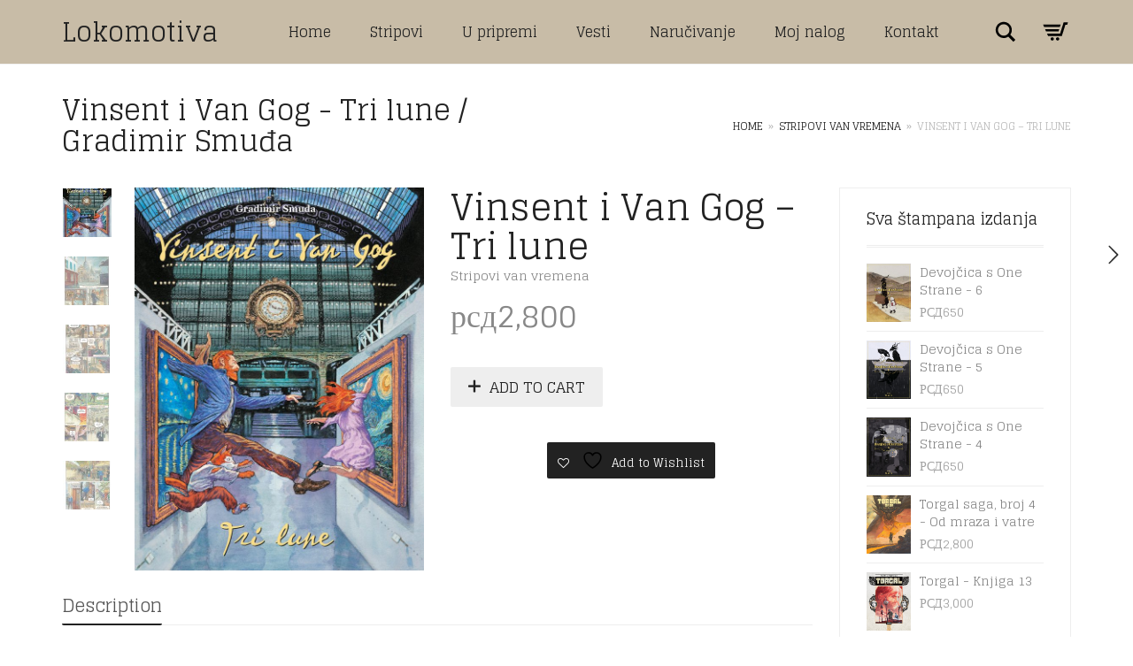

--- FILE ---
content_type: text/html; charset=UTF-8
request_url: https://lokomotiva.rs/product/vinsent-i-van-gog-tri-lune/
body_size: 223410
content:
<!DOCTYPE html>
<html lang="en-US">
<head>
	<meta charset="UTF-8">
	<meta http-equiv="X-UA-Compatible" content="IE=edge">
	<meta name="viewport" content="width=device-width, initial-scale=1">
					<script>document.documentElement.className = document.documentElement.className + ' yes-js js_active js'</script>
			<title>Vinsent i Van Gog &#8211; Tri lune &#8211; Lokomotiva</title>
<!--[if lt IE 9]>
	<script src="https://lokomotiva.rs/wp-content/themes/aurum/assets/js/ie8-responsive-file-warning.js"></script>
	<![endif]-->

	<!--[if lt IE 9]>
	<script src="https://oss.maxcdn.com/libs/html5shiv/3.7.0/html5shiv.js"></script>
	<script src="https://oss.maxcdn.com/libs/respond.js/1.3.0/respond.min.js"></script>
	<![endif]--><meta name='robots' content='max-image-preview:large' />
<link rel='dns-prefetch' href='//fonts.googleapis.com' />
<link rel="alternate" type="application/rss+xml" title="Lokomotiva &raquo; Feed" href="https://lokomotiva.rs/feed/" />
<link rel="alternate" type="application/rss+xml" title="Lokomotiva &raquo; Comments Feed" href="https://lokomotiva.rs/comments/feed/" />
<link rel="alternate" title="oEmbed (JSON)" type="application/json+oembed" href="https://lokomotiva.rs/wp-json/oembed/1.0/embed?url=https%3A%2F%2Flokomotiva.rs%2Fproduct%2Fvinsent-i-van-gog-tri-lune%2F" />
<link rel="alternate" title="oEmbed (XML)" type="text/xml+oembed" href="https://lokomotiva.rs/wp-json/oembed/1.0/embed?url=https%3A%2F%2Flokomotiva.rs%2Fproduct%2Fvinsent-i-van-gog-tri-lune%2F&#038;format=xml" />

	<meta property="og:type" content="article"/>
	<meta property="og:title" content="Vinsent i Van Gog &#8211; Tri lune"/>
	<meta property="og:url" content="https://lokomotiva.rs/product/vinsent-i-van-gog-tri-lune/"/>
	<meta property="og:site_name" content="Lokomotiva"/>
	
		<meta property="og:description" content="VINSENT I VAN GOG – TRI LUNE Scenario, crtež i kolor: Gradimir Smuđa Prevod: Olja Petronić – Tri lune Broj strana: 128 Dimenzije: 24x32cm Povez: tvrdi Štampa Kolor * Izdaje Lokomotiva d.o.o. Cena kod izdavača 2.800 din + POŠTARINA (od 1. juna 2023. poštarina za sva izdanja Lokomotive nije uračunata u cenu! Knjige se šalju isključivo na teritoriju Srbije) Kontaktirajte nas office@lokomotiva.rs"/>
	
		<meta property="og:image" content="https://lokomotiva.rs/wp-content/uploads/2022/10/Gtradimnir-Smudja-Vinsent-i-VanGog-Tri-lune-korice.jpg"/>
	<link itemprop="image" href="https://lokomotiva.rs/wp-content/uploads/2022/10/Gtradimnir-Smudja-Vinsent-i-VanGog-Tri-lune-korice.jpg" />
	
				<!--
		  <PageMap>
		    <DataObject type="thumbnail">
		      <Attribute name="src" value="https://lokomotiva.rs/wp-content/uploads/2022/10/Gtradimnir-Smudja-Vinsent-i-VanGog-Tri-lune-korice-113x150.jpg"/>
		      <Attribute name="width" value="113"/>
		      <Attribute name="height" value="150"/>
		    </DataObject>
		  </PageMap>
		-->
			
	<style>
	.laborator-admin-bar-menu {
		position: relative !important;
		display: inline-block;
		width: 16px !important;
		height: 16px !important;
		background: url(https://lokomotiva.rs/wp-content/themes/aurum/assets/images/laborator-icon.png) no-repeat 0px 0px !important;
		background-size: 16px !important;
		margin-right: 8px !important;
		top: 3px !important;
	}
	
	.rtl .laborator-admin-bar-menu {
		margin-right: 0 !important;
		margin-left: 8px !important;
	}
	
	#wp-admin-bar-laborator-options:hover .laborator-admin-bar-menu {
		background-position: 0 -32px !important;
	}
	
	.laborator-admin-bar-menu:before {
		display: none !important;
	}
	
	#toplevel_page_laborator_options .wp-menu-image {
		background: url(https://lokomotiva.rs/wp-content/themes/aurum/assets/images/laborator-icon.png) no-repeat 11px 8px !important;
		background-size: 16px !important;
	}
	
	#toplevel_page_laborator_options .wp-menu-image:before {
		display: none;
	}
	
	#toplevel_page_laborator_options .wp-menu-image img {
		display: none;
	}
	
	#toplevel_page_laborator_options:hover .wp-menu-image, #toplevel_page_laborator_options.wp-has-current-submenu .wp-menu-image {
		background-position: 11px -24px !important;
	}
	</style><style id='wp-img-auto-sizes-contain-inline-css' type='text/css'>
img:is([sizes=auto i],[sizes^="auto," i]){contain-intrinsic-size:3000px 1500px}
/*# sourceURL=wp-img-auto-sizes-contain-inline-css */
</style>
<link rel='stylesheet' id='layerslider-css' href='https://lokomotiva.rs/wp-content/plugins/LayerSlider/static/layerslider/css/layerslider.css?ver=6.7.1' type='text/css' media='all' />
<style id='wp-emoji-styles-inline-css' type='text/css'>

	img.wp-smiley, img.emoji {
		display: inline !important;
		border: none !important;
		box-shadow: none !important;
		height: 1em !important;
		width: 1em !important;
		margin: 0 0.07em !important;
		vertical-align: -0.1em !important;
		background: none !important;
		padding: 0 !important;
	}
/*# sourceURL=wp-emoji-styles-inline-css */
</style>
<link rel='stylesheet' id='wp-block-library-css' href='https://lokomotiva.rs/wp-includes/css/dist/block-library/style.min.css?ver=6.9' type='text/css' media='all' />
<link rel='stylesheet' id='wc-blocks-style-css' href='https://lokomotiva.rs/wp-content/plugins/woocommerce/assets/client/blocks/wc-blocks.css?ver=wc-10.4.3' type='text/css' media='all' />
<style id='global-styles-inline-css' type='text/css'>
:root{--wp--preset--aspect-ratio--square: 1;--wp--preset--aspect-ratio--4-3: 4/3;--wp--preset--aspect-ratio--3-4: 3/4;--wp--preset--aspect-ratio--3-2: 3/2;--wp--preset--aspect-ratio--2-3: 2/3;--wp--preset--aspect-ratio--16-9: 16/9;--wp--preset--aspect-ratio--9-16: 9/16;--wp--preset--color--black: #000000;--wp--preset--color--cyan-bluish-gray: #abb8c3;--wp--preset--color--white: #ffffff;--wp--preset--color--pale-pink: #f78da7;--wp--preset--color--vivid-red: #cf2e2e;--wp--preset--color--luminous-vivid-orange: #ff6900;--wp--preset--color--luminous-vivid-amber: #fcb900;--wp--preset--color--light-green-cyan: #7bdcb5;--wp--preset--color--vivid-green-cyan: #00d084;--wp--preset--color--pale-cyan-blue: #8ed1fc;--wp--preset--color--vivid-cyan-blue: #0693e3;--wp--preset--color--vivid-purple: #9b51e0;--wp--preset--gradient--vivid-cyan-blue-to-vivid-purple: linear-gradient(135deg,rgb(6,147,227) 0%,rgb(155,81,224) 100%);--wp--preset--gradient--light-green-cyan-to-vivid-green-cyan: linear-gradient(135deg,rgb(122,220,180) 0%,rgb(0,208,130) 100%);--wp--preset--gradient--luminous-vivid-amber-to-luminous-vivid-orange: linear-gradient(135deg,rgb(252,185,0) 0%,rgb(255,105,0) 100%);--wp--preset--gradient--luminous-vivid-orange-to-vivid-red: linear-gradient(135deg,rgb(255,105,0) 0%,rgb(207,46,46) 100%);--wp--preset--gradient--very-light-gray-to-cyan-bluish-gray: linear-gradient(135deg,rgb(238,238,238) 0%,rgb(169,184,195) 100%);--wp--preset--gradient--cool-to-warm-spectrum: linear-gradient(135deg,rgb(74,234,220) 0%,rgb(151,120,209) 20%,rgb(207,42,186) 40%,rgb(238,44,130) 60%,rgb(251,105,98) 80%,rgb(254,248,76) 100%);--wp--preset--gradient--blush-light-purple: linear-gradient(135deg,rgb(255,206,236) 0%,rgb(152,150,240) 100%);--wp--preset--gradient--blush-bordeaux: linear-gradient(135deg,rgb(254,205,165) 0%,rgb(254,45,45) 50%,rgb(107,0,62) 100%);--wp--preset--gradient--luminous-dusk: linear-gradient(135deg,rgb(255,203,112) 0%,rgb(199,81,192) 50%,rgb(65,88,208) 100%);--wp--preset--gradient--pale-ocean: linear-gradient(135deg,rgb(255,245,203) 0%,rgb(182,227,212) 50%,rgb(51,167,181) 100%);--wp--preset--gradient--electric-grass: linear-gradient(135deg,rgb(202,248,128) 0%,rgb(113,206,126) 100%);--wp--preset--gradient--midnight: linear-gradient(135deg,rgb(2,3,129) 0%,rgb(40,116,252) 100%);--wp--preset--font-size--small: 13px;--wp--preset--font-size--medium: 20px;--wp--preset--font-size--large: 36px;--wp--preset--font-size--x-large: 42px;--wp--preset--spacing--20: 0.44rem;--wp--preset--spacing--30: 0.67rem;--wp--preset--spacing--40: 1rem;--wp--preset--spacing--50: 1.5rem;--wp--preset--spacing--60: 2.25rem;--wp--preset--spacing--70: 3.38rem;--wp--preset--spacing--80: 5.06rem;--wp--preset--shadow--natural: 6px 6px 9px rgba(0, 0, 0, 0.2);--wp--preset--shadow--deep: 12px 12px 50px rgba(0, 0, 0, 0.4);--wp--preset--shadow--sharp: 6px 6px 0px rgba(0, 0, 0, 0.2);--wp--preset--shadow--outlined: 6px 6px 0px -3px rgb(255, 255, 255), 6px 6px rgb(0, 0, 0);--wp--preset--shadow--crisp: 6px 6px 0px rgb(0, 0, 0);}:where(.is-layout-flex){gap: 0.5em;}:where(.is-layout-grid){gap: 0.5em;}body .is-layout-flex{display: flex;}.is-layout-flex{flex-wrap: wrap;align-items: center;}.is-layout-flex > :is(*, div){margin: 0;}body .is-layout-grid{display: grid;}.is-layout-grid > :is(*, div){margin: 0;}:where(.wp-block-columns.is-layout-flex){gap: 2em;}:where(.wp-block-columns.is-layout-grid){gap: 2em;}:where(.wp-block-post-template.is-layout-flex){gap: 1.25em;}:where(.wp-block-post-template.is-layout-grid){gap: 1.25em;}.has-black-color{color: var(--wp--preset--color--black) !important;}.has-cyan-bluish-gray-color{color: var(--wp--preset--color--cyan-bluish-gray) !important;}.has-white-color{color: var(--wp--preset--color--white) !important;}.has-pale-pink-color{color: var(--wp--preset--color--pale-pink) !important;}.has-vivid-red-color{color: var(--wp--preset--color--vivid-red) !important;}.has-luminous-vivid-orange-color{color: var(--wp--preset--color--luminous-vivid-orange) !important;}.has-luminous-vivid-amber-color{color: var(--wp--preset--color--luminous-vivid-amber) !important;}.has-light-green-cyan-color{color: var(--wp--preset--color--light-green-cyan) !important;}.has-vivid-green-cyan-color{color: var(--wp--preset--color--vivid-green-cyan) !important;}.has-pale-cyan-blue-color{color: var(--wp--preset--color--pale-cyan-blue) !important;}.has-vivid-cyan-blue-color{color: var(--wp--preset--color--vivid-cyan-blue) !important;}.has-vivid-purple-color{color: var(--wp--preset--color--vivid-purple) !important;}.has-black-background-color{background-color: var(--wp--preset--color--black) !important;}.has-cyan-bluish-gray-background-color{background-color: var(--wp--preset--color--cyan-bluish-gray) !important;}.has-white-background-color{background-color: var(--wp--preset--color--white) !important;}.has-pale-pink-background-color{background-color: var(--wp--preset--color--pale-pink) !important;}.has-vivid-red-background-color{background-color: var(--wp--preset--color--vivid-red) !important;}.has-luminous-vivid-orange-background-color{background-color: var(--wp--preset--color--luminous-vivid-orange) !important;}.has-luminous-vivid-amber-background-color{background-color: var(--wp--preset--color--luminous-vivid-amber) !important;}.has-light-green-cyan-background-color{background-color: var(--wp--preset--color--light-green-cyan) !important;}.has-vivid-green-cyan-background-color{background-color: var(--wp--preset--color--vivid-green-cyan) !important;}.has-pale-cyan-blue-background-color{background-color: var(--wp--preset--color--pale-cyan-blue) !important;}.has-vivid-cyan-blue-background-color{background-color: var(--wp--preset--color--vivid-cyan-blue) !important;}.has-vivid-purple-background-color{background-color: var(--wp--preset--color--vivid-purple) !important;}.has-black-border-color{border-color: var(--wp--preset--color--black) !important;}.has-cyan-bluish-gray-border-color{border-color: var(--wp--preset--color--cyan-bluish-gray) !important;}.has-white-border-color{border-color: var(--wp--preset--color--white) !important;}.has-pale-pink-border-color{border-color: var(--wp--preset--color--pale-pink) !important;}.has-vivid-red-border-color{border-color: var(--wp--preset--color--vivid-red) !important;}.has-luminous-vivid-orange-border-color{border-color: var(--wp--preset--color--luminous-vivid-orange) !important;}.has-luminous-vivid-amber-border-color{border-color: var(--wp--preset--color--luminous-vivid-amber) !important;}.has-light-green-cyan-border-color{border-color: var(--wp--preset--color--light-green-cyan) !important;}.has-vivid-green-cyan-border-color{border-color: var(--wp--preset--color--vivid-green-cyan) !important;}.has-pale-cyan-blue-border-color{border-color: var(--wp--preset--color--pale-cyan-blue) !important;}.has-vivid-cyan-blue-border-color{border-color: var(--wp--preset--color--vivid-cyan-blue) !important;}.has-vivid-purple-border-color{border-color: var(--wp--preset--color--vivid-purple) !important;}.has-vivid-cyan-blue-to-vivid-purple-gradient-background{background: var(--wp--preset--gradient--vivid-cyan-blue-to-vivid-purple) !important;}.has-light-green-cyan-to-vivid-green-cyan-gradient-background{background: var(--wp--preset--gradient--light-green-cyan-to-vivid-green-cyan) !important;}.has-luminous-vivid-amber-to-luminous-vivid-orange-gradient-background{background: var(--wp--preset--gradient--luminous-vivid-amber-to-luminous-vivid-orange) !important;}.has-luminous-vivid-orange-to-vivid-red-gradient-background{background: var(--wp--preset--gradient--luminous-vivid-orange-to-vivid-red) !important;}.has-very-light-gray-to-cyan-bluish-gray-gradient-background{background: var(--wp--preset--gradient--very-light-gray-to-cyan-bluish-gray) !important;}.has-cool-to-warm-spectrum-gradient-background{background: var(--wp--preset--gradient--cool-to-warm-spectrum) !important;}.has-blush-light-purple-gradient-background{background: var(--wp--preset--gradient--blush-light-purple) !important;}.has-blush-bordeaux-gradient-background{background: var(--wp--preset--gradient--blush-bordeaux) !important;}.has-luminous-dusk-gradient-background{background: var(--wp--preset--gradient--luminous-dusk) !important;}.has-pale-ocean-gradient-background{background: var(--wp--preset--gradient--pale-ocean) !important;}.has-electric-grass-gradient-background{background: var(--wp--preset--gradient--electric-grass) !important;}.has-midnight-gradient-background{background: var(--wp--preset--gradient--midnight) !important;}.has-small-font-size{font-size: var(--wp--preset--font-size--small) !important;}.has-medium-font-size{font-size: var(--wp--preset--font-size--medium) !important;}.has-large-font-size{font-size: var(--wp--preset--font-size--large) !important;}.has-x-large-font-size{font-size: var(--wp--preset--font-size--x-large) !important;}
/*# sourceURL=global-styles-inline-css */
</style>

<style id='classic-theme-styles-inline-css' type='text/css'>
/*! This file is auto-generated */
.wp-block-button__link{color:#fff;background-color:#32373c;border-radius:9999px;box-shadow:none;text-decoration:none;padding:calc(.667em + 2px) calc(1.333em + 2px);font-size:1.125em}.wp-block-file__button{background:#32373c;color:#fff;text-decoration:none}
/*# sourceURL=/wp-includes/css/classic-themes.min.css */
</style>
<link rel='stylesheet' id='photoswipe-css' href='https://lokomotiva.rs/wp-content/plugins/woocommerce/assets/css/photoswipe/photoswipe.min.css?ver=10.4.3' type='text/css' media='all' />
<link rel='stylesheet' id='photoswipe-default-skin-css' href='https://lokomotiva.rs/wp-content/plugins/woocommerce/assets/css/photoswipe/default-skin/default-skin.min.css?ver=10.4.3' type='text/css' media='all' />
<style id='woocommerce-inline-inline-css' type='text/css'>
.woocommerce form .form-row .required { visibility: visible; }
/*# sourceURL=woocommerce-inline-inline-css */
</style>
<link rel='stylesheet' id='jquery-selectBox-css' href='https://lokomotiva.rs/wp-content/plugins/yith-woocommerce-wishlist/assets/css/jquery.selectBox.css?ver=1.2.0' type='text/css' media='all' />
<link rel='stylesheet' id='woocommerce_prettyPhoto_css-css' href='//lokomotiva.rs/wp-content/plugins/woocommerce/assets/css/prettyPhoto.css?ver=3.1.6' type='text/css' media='all' />
<link rel='stylesheet' id='yith-wcwl-main-css' href='https://lokomotiva.rs/wp-content/plugins/yith-woocommerce-wishlist/assets/css/style.css?ver=4.11.0' type='text/css' media='all' />
<style id='yith-wcwl-main-inline-css' type='text/css'>
 :root { --rounded-corners-radius: 16px; --add-to-cart-rounded-corners-radius: 16px; --feedback-duration: 3s } 
 :root { --rounded-corners-radius: 16px; --add-to-cart-rounded-corners-radius: 16px; --feedback-duration: 3s } 
/*# sourceURL=yith-wcwl-main-inline-css */
</style>
<link rel='stylesheet' id='icons-entypo-css' href='https://lokomotiva.rs/wp-content/themes/aurum/assets/css/fonts/entypo/css/entyporegular.css' type='text/css' media='all' />
<link rel='stylesheet' id='icons-fontawesome-css' href='https://lokomotiva.rs/wp-content/themes/aurum/assets/css/fonts/font-awesome/css/font-awesome.min.css' type='text/css' media='all' />
<link rel='stylesheet' id='bootstrap-css' href='https://lokomotiva.rs/wp-content/themes/aurum/assets/css/bootstrap.css' type='text/css' media='all' />
<link rel='stylesheet' id='aurum-main-css' href='https://lokomotiva.rs/wp-content/themes/aurum/assets/css/aurum.css?ver=3.0.2' type='text/css' media='all' />
<link rel='stylesheet' id='style-css' href='https://lokomotiva.rs/wp-content/themes/aurum/style.css?ver=3.0.2' type='text/css' media='all' />
<link rel='stylesheet' id='custom-skin-css' href='https://lokomotiva.rs/wp-content/themes/aurum/assets/css/custom-skin.css?ver=2fdac78836a97ac3bdcaf74b2535aee3' type='text/css' media='all' />
<link rel='stylesheet' id='primary-font-css' href='https://fonts.googleapis.com/css?family=Glegoo&#038;subset=latin&#038;ver=6.9' type='text/css' media='all' />
<link rel='stylesheet' id='heading-font-css' href='https://fonts.googleapis.com/css?family=Glegoo&#038;ver=6.9' type='text/css' media='all' />
<script type="text/javascript">
	var ajaxurl = ajaxurl || 'https://lokomotiva.rs/wp-admin/admin-ajax.php';
	</script><script type="text/javascript" src="https://lokomotiva.rs/wp-includes/js/jquery/jquery.min.js?ver=3.7.1" id="jquery-core-js"></script>
<script type="text/javascript" src="https://lokomotiva.rs/wp-includes/js/jquery/jquery-migrate.min.js?ver=3.4.1" id="jquery-migrate-js"></script>
<script type="text/javascript" src="https://lokomotiva.rs/wp-content/plugins/LayerSlider/static/layerslider/js/layerslider.kreaturamedia.jquery.js?ver=6.7.1" id="layerslider-js"></script>
<script type="text/javascript" src="https://lokomotiva.rs/wp-content/plugins/LayerSlider/static/layerslider/js/layerslider.transitions.js?ver=6.7.1" id="layerslider-transitions-js"></script>
<script type="text/javascript" src="https://lokomotiva.rs/wp-content/plugins/woocommerce/assets/js/jquery-blockui/jquery.blockUI.min.js?ver=2.7.0-wc.10.4.3" id="wc-jquery-blockui-js" data-wp-strategy="defer"></script>
<script type="text/javascript" id="wc-add-to-cart-js-extra">
/* <![CDATA[ */
var wc_add_to_cart_params = {"ajax_url":"/wp-admin/admin-ajax.php","wc_ajax_url":"/?wc-ajax=%%endpoint%%","i18n_view_cart":"View cart","cart_url":"https://lokomotiva.rs/cart/","is_cart":"","cart_redirect_after_add":"no"};
//# sourceURL=wc-add-to-cart-js-extra
/* ]]> */
</script>
<script type="text/javascript" src="https://lokomotiva.rs/wp-content/plugins/woocommerce/assets/js/frontend/add-to-cart.min.js?ver=10.4.3" id="wc-add-to-cart-js" data-wp-strategy="defer"></script>
<script type="text/javascript" src="https://lokomotiva.rs/wp-content/plugins/woocommerce/assets/js/zoom/jquery.zoom.min.js?ver=1.7.21-wc.10.4.3" id="wc-zoom-js" defer="defer" data-wp-strategy="defer"></script>
<script type="text/javascript" src="https://lokomotiva.rs/wp-content/plugins/woocommerce/assets/js/flexslider/jquery.flexslider.min.js?ver=2.7.2-wc.10.4.3" id="wc-flexslider-js" defer="defer" data-wp-strategy="defer"></script>
<script type="text/javascript" src="https://lokomotiva.rs/wp-content/plugins/woocommerce/assets/js/photoswipe/photoswipe.min.js?ver=4.1.1-wc.10.4.3" id="wc-photoswipe-js" defer="defer" data-wp-strategy="defer"></script>
<script type="text/javascript" src="https://lokomotiva.rs/wp-content/plugins/woocommerce/assets/js/photoswipe/photoswipe-ui-default.min.js?ver=4.1.1-wc.10.4.3" id="wc-photoswipe-ui-default-js" defer="defer" data-wp-strategy="defer"></script>
<script type="text/javascript" id="wc-single-product-js-extra">
/* <![CDATA[ */
var wc_single_product_params = {"i18n_required_rating_text":"Please select a rating","i18n_rating_options":["1 of 5 stars","2 of 5 stars","3 of 5 stars","4 of 5 stars","5 of 5 stars"],"i18n_product_gallery_trigger_text":"View full-screen image gallery","review_rating_required":"yes","flexslider":{"rtl":false,"animation":"slide","smoothHeight":true,"directionNav":false,"controlNav":"thumbnails","slideshow":false,"animationSpeed":500,"animationLoop":false,"allowOneSlide":false},"zoom_enabled":"1","zoom_options":[],"photoswipe_enabled":"1","photoswipe_options":{"shareEl":false,"closeOnScroll":false,"history":false,"hideAnimationDuration":0,"showAnimationDuration":0},"flexslider_enabled":"1"};
//# sourceURL=wc-single-product-js-extra
/* ]]> */
</script>
<script type="text/javascript" src="https://lokomotiva.rs/wp-content/plugins/woocommerce/assets/js/frontend/single-product.min.js?ver=10.4.3" id="wc-single-product-js" defer="defer" data-wp-strategy="defer"></script>
<script type="text/javascript" src="https://lokomotiva.rs/wp-content/plugins/woocommerce/assets/js/js-cookie/js.cookie.min.js?ver=2.1.4-wc.10.4.3" id="wc-js-cookie-js" defer="defer" data-wp-strategy="defer"></script>
<script type="text/javascript" id="woocommerce-js-extra">
/* <![CDATA[ */
var woocommerce_params = {"ajax_url":"/wp-admin/admin-ajax.php","wc_ajax_url":"/?wc-ajax=%%endpoint%%","i18n_password_show":"Show password","i18n_password_hide":"Hide password"};
//# sourceURL=woocommerce-js-extra
/* ]]> */
</script>
<script type="text/javascript" src="https://lokomotiva.rs/wp-content/plugins/woocommerce/assets/js/frontend/woocommerce.min.js?ver=10.4.3" id="woocommerce-js" defer="defer" data-wp-strategy="defer"></script>
<script type="text/javascript" src="https://lokomotiva.rs/wp-content/plugins/js_composer/assets/js/vendors/woocommerce-add-to-cart.js?ver=5.4.7" id="vc_woocommerce-add-to-cart-js-js"></script>
<meta name="generator" content="Powered by LayerSlider 6.7.1 - Multi-Purpose, Responsive, Parallax, Mobile-Friendly Slider Plugin for WordPress." />
<!-- LayerSlider updates and docs at: https://layerslider.kreaturamedia.com -->
<link rel="https://api.w.org/" href="https://lokomotiva.rs/wp-json/" /><link rel="alternate" title="JSON" type="application/json" href="https://lokomotiva.rs/wp-json/wp/v2/product/1091" /><link rel="EditURI" type="application/rsd+xml" title="RSD" href="https://lokomotiva.rs/xmlrpc.php?rsd" />
<meta name="generator" content="WordPress 6.9" />
<meta name="generator" content="WooCommerce 10.4.3" />
<link rel="canonical" href="https://lokomotiva.rs/product/vinsent-i-van-gog-tri-lune/" />
<link rel='shortlink' href='https://lokomotiva.rs/?p=1091' />
	<!-- Favicons -->
		<link rel="shortcut icon" href="//themes.laborator.co/aurum/bookshop/wp-content/uploads/2016/03/favicon-1.png">
			<link rel="apple-touch-icon-precomposed" href="//themes.laborator.co/aurum/bookshop/wp-content/uploads/2016/03/touch-icon-iphone.png">
	<link rel="apple-touch-icon-precomposed" sizes="72x72" href="//themes.laborator.co/aurum/bookshop/wp-content/uploads/2016/03/touch-icon-iphone.png">
	<link rel="apple-touch-icon-precomposed" sizes="114x114" href="//themes.laborator.co/aurum/bookshop/wp-content/uploads/2016/03/touch-icon-iphone.png">
		<style id="theme-custom-css">
h1, h2, h3, h4, h5, h6, .shop .shop-item .item-info span {text-transform: none !important;}a:hover, a:focus  {text-decoration: none !important;}h3 {font-size: 18px !important}::selection {background: #dd1f26 !important;}.sidebar .sidebar-entry ul li.current-cat>a, .sidebar .sidebar-entry ul li a:hover {color: #dd1f26 !important;}section.blog .post .post-image .thumb-hover {display: none !important;}header.site-header.header-type-1, header.mobile-menu .mobile-logo {background: #C8BCA7 !important;}header .current-menu-item {background: rgba(190, 175, 148, 01);}header.site-header ul.nav>li>a:after, header.site-header div.nav>ul>li>a:after {display: none !important;}header.site-header ul.nav li a, header.site-header div.nav>ul li a:focus {text-decoration: none !important;}header.site-header ul.nav>li>a:hover, header.site-header div.nav>ul>li>a:hover {background: transparent !important;color: #FFF !important;}header.site-header ul.nav>li>a:hover, header.site-header div.nav>ul>li>a:hover {text-decoration: none !important;}header.site-header ul.nav li a, header.site-header div.nav>ul li a {text-transform: none !important;}header.site-header ul.nav li a, header.site-header div.nav>ul li a {background: none;}header.site-header .header-widgets .cart-counter .badge {background: #dd1f26 !important;}.header-menu .lab-mini-cart .cart_list li .product-details a {white-space: nowrap;overflow: hidden;text-overflow: ellipsis}header.site-header ul.nav li a, header.site-header div.nav>ul li a {background: none;}.shop #review_form_wrapper .comment-form-rating .stars.has-rating span a:before {color: #e2182b;}.shop .shop-item .item-info .price>del {color: rgba(255,255,255,0.5) !important;}.shop .shop-item .item-info .add-to-cart {display: none !important;}footer.site-footer .footer-widgets .sidebar ul li {text-transform: none !important;}.sidebar .sidebar-entry ul li>a {text-transform: none !important;}.page-container {margin-top: 0px !important;}
</style>	<noscript><style>.woocommerce-product-gallery{ opacity: 1 !important; }</style></noscript>
	<meta name="generator" content="Powered by WPBakery Page Builder - drag and drop page builder for WordPress."/>
<!--[if lte IE 9]><link rel="stylesheet" type="text/css" href="https://lokomotiva.rs/wp-content/plugins/js_composer/assets/css/vc_lte_ie9.min.css" media="screen"><![endif]--><style id="theme-fonts-css">.primary-font, body, div, div *, p {font-family: 'Glegoo', serif;;}.heading-font,header.site-header,header.site-header .logo.text-logo a,header.mobile-menu .mobile-logo .logo.text-logo a,.top-menu,footer.site-footer,footer.site-footer .footer-widgets .sidebar.widget_search #searchsubmit.btn-bordered,.contact-page .contact-form label,.breadcrumb,.woocommerce-breadcrumb,section.blog .post .comments .comment + .comment-respond #cancel-comment-reply-link,section.blog .post .comments .comment-respond label,section.blog .post .comments .comment-respond #submit.btn-bordered,section.blog .post-password-form label,section.blog .post-password-form input[type="submit"].btn-bordered,.woocommerce .woocommerce-MyAccount-links,.woocommerce .woocommerce-orders-table th,.woocommerce .woocommerce-orders-table td,.woocommerce .woocommerce-shop-header--title .woocommerce-result-count,.woocommerce .button,.woocommerce .quantity.buttons_added input.input-text,.woocommerce .icon-button .title,.woocommerce #order_review .shop_table tr td,.woocommerce .cart_totals .shop_table tr td,.woocommerce #order_review .shop_table tr th,.woocommerce .cart_totals .shop_table tr th,.woocommerce-notice,.woocommerce .products .product .item-info span,.woocommerce .summary .price,.woocommerce .summary form.cart .variations .label,.woocommerce .summary form.cart .variations div.variation-select,.woocommerce .summary .product_meta > span,.woocommerce .summary .product_meta .wcml_currency_switcher,.woocommerce .summary .group_table .woocommerce-grouped-product-list-item__price,.woocommerce .summary .yith-wcwl-add-to-wishlist .yith-wcwl-add-button .add_to_wishlist.btn-bordered,.woocommerce .summary .yith-wcwl-add-to-wishlist .yith-wcwl-wishlistexistsbrowse a.btn-bordered,.woocommerce .summary .yith-wcwl-add-to-wishlist .yith-wcwl-wishlistaddedbrowse a.btn-bordered,.woocommerce .order-info,.woocommerce .cross-sells .product-item .product-details .price,.woocommerce .woocommerce-cart-form .shop_table th,.woocommerce .woocommerce-cart-form .shop_table td,.woocommerce .woocommerce-cart-form .shop_table td > .price,.woocommerce .woocommerce-cart-form table.wishlist_table thead tr th,#yith-wcwl-popup-message,.woocommerce .woocommerce-checkout .order-totals-column .lost-password,.woocommerce-order-pay #order_review .lost-password,.header-menu .lab-mini-cart .total,.sidebar .sidebar-entry,.sidebar .sidebar-entry select,.sidebar .sidebar-entry.widget_search #searchsubmit.btn-bordered,.sidebar .sidebar-entry.widget_product_search #searchsubmit.btn-bordered,.sidebar .sidebar-entry .woocommerce-product-search [type="submit"].btn-bordered,.sidebar .sidebar-entry.widget_wysija .wysija-submit.btn-bordered,.sidebar .sidebar-entry.widget_shopping_cart .total,.sidebar .sidebar-entry.widget_shopping_cart .buttons .button.btn-bordered,.sidebar .sidebar-entry .price_slider_wrapper .price_slider_amount .button.btn-bordered,.sidebar .sidebar-list li,.bordered-block .lost-password,.page-heading small p,h1,h2,h3,h4,h5,h6,.btn.btn-bordered,.dropdown-menu,.nav-tabs > li > a,.alert,.form-control,.banner .button_outer .button_inner .banner-content strong,.table > thead > tr > th,.tooltip-inner,.search .search-header,.page-container .vc_tta-tabs.vc_tta-style-theme-styled .vc_tta-tabs-list .vc_tta-tab a,.page-container .wpb_content_element.wpb_tabs .ui-tabs .wpb_tabs_nav li a,.page-container .wpb_content_element.wpb_tour .wpb_tabs_nav li a,.page-container .wpb_content_element.lab_wpb_image_banner .banner-text-content,.page-container .wpb_content_element.alert p,.page-container .wpb_content_element.lab_wpb_products_carousel .products-loading,.page-container .wpb_content_element.lab_wpb_testimonials .testimonials-inner .testimonial-entry .testimonial-blockquote,.page-container .feature-tab .title,.page-container .vc_progress_bar .vc_single_bar .vc_label,.pagination > a,.pagination > span,.woocommerce .commentlist .comment_container .comment-text .meta,.woocommerce #review_form_wrapper .comment-form-rating label,.woocommerce #review_form_wrapper .form-submit [type="submit"].btn-bordered,.woocommerce .shop_attributes th,.woocommerce .shop_attributes td,.woocommerce dl.variation dt,.woocommerce dl.variation dd,.woocommerce .order-details-list li,.woocommerce .bacs_details li,.woocommerce .digital-downloads li .count,.woocommerce legend,.shop-empty-cart-page .cart-empty-title p a,.woocommerce-info,.woocommerce-message,.woocommerce-error {font-family: 'Glegoo', serif;;}</style><link rel="icon" href="https://lokomotiva.rs/wp-content/uploads/2018/05/cropped-lokomotiva-logo-cirilica-512x512-32x32.jpg" sizes="32x32" />
<link rel="icon" href="https://lokomotiva.rs/wp-content/uploads/2018/05/cropped-lokomotiva-logo-cirilica-512x512-192x192.jpg" sizes="192x192" />
<link rel="apple-touch-icon" href="https://lokomotiva.rs/wp-content/uploads/2018/05/cropped-lokomotiva-logo-cirilica-512x512-180x180.jpg" />
<meta name="msapplication-TileImage" content="https://lokomotiva.rs/wp-content/uploads/2018/05/cropped-lokomotiva-logo-cirilica-512x512-270x270.jpg" />
<noscript><style type="text/css"> .wpb_animate_when_almost_visible { opacity: 1; }</style></noscript><link rel='stylesheet' id='slick-css' href='https://lokomotiva.rs/wp-content/themes/aurum/assets/js/slick/slick.css?ver=3.0.2' type='text/css' media='all' />
<link rel='stylesheet' id='slick-theme-css' href='https://lokomotiva.rs/wp-content/themes/aurum/assets/js/slick/slick-theme.css?ver=3.0.2' type='text/css' media='all' />
</head>
	<body class="wp-singular product-template-default single single-product postid-1091 wp-theme-aurum theme-aurum woocommerce woocommerce-page woocommerce-no-js single-post-lightbox-on wpb-js-composer js-comp-ver-5.4.7 vc_responsive">
		
		<header class="site-header header-type-1">

	
	<div class="container">
		<div class="row">
			<div class="col-sm-12">

				<div class="header-menu">

					<div class="logo text-logo">

	<a href="https://lokomotiva.rs">
			Lokomotiva		</a>
	
	
</div><nav class="main-menu" role="navigation">
	<ul id="menu-main-menu" class="nav"><li id="menu-item-355" class="menu-item menu-item-type-post_type menu-item-object-page menu-item-home menu-item-355"><a href="https://lokomotiva.rs/">Home</a></li>
<li id="menu-item-354" class="menu-item menu-item-type-post_type menu-item-object-page current_page_parent menu-item-354"><a href="https://lokomotiva.rs/books/">Stripovi</a></li>
<li id="menu-item-1996" class="menu-item menu-item-type-post_type menu-item-object-page menu-item-1996"><a href="https://lokomotiva.rs/u-pripremi/">U pripremi</a></li>
<li id="menu-item-356" class="menu-item menu-item-type-post_type menu-item-object-page menu-item-356"><a href="https://lokomotiva.rs/vesti/">Vesti</a></li>
<li id="menu-item-1556" class="menu-item menu-item-type-post_type menu-item-object-page menu-item-1556"><a href="https://lokomotiva.rs/checkout/">Naručivanje</a></li>
<li id="menu-item-1558" class="menu-item menu-item-type-post_type menu-item-object-page menu-item-1558"><a href="https://lokomotiva.rs/my-account/">Moj nalog</a></li>
<li id="menu-item-2914" class="menu-item menu-item-type-post_type menu-item-object-page menu-item-2914"><a href="https://lokomotiva.rs/kontakt/">Kontakt</a></li>
</ul>	
	
	</nav>
					<div class="header-links">

	<ul class="header-widgets">
				<li>

			<form action="https://lokomotiva.rs" method="get" class="search-form" enctype="application/x-www-form-urlencoded">

				<div class="search-input-env">
					<input type="text" class="form-control search-input" name="s" placeholder="Search..." value="">
				</div>
				
				
				<a href="#" class="search-btn">
					<svg version="1.1" xmlns="http://www.w3.org/2000/svg" x="0px" y="0px"

	 width="24px" height="24px" viewBox="0 0 512 512" enable-background="new 0 0 512 512" xml:space="preserve">

<path id="search-svg" d="M460.355,421.59L353.844,315.078c20.041-27.553,31.885-61.437,31.885-98.037

	C385.729,124.934,310.793,50,218.686,50C126.58,50,51.645,124.934,51.645,217.041c0,92.106,74.936,167.041,167.041,167.041

	c34.912,0,67.352-10.773,94.184-29.158L419.945,462L460.355,421.59z M100.631,217.041c0-65.096,52.959-118.056,118.055-118.056

	c65.098,0,118.057,52.959,118.057,118.056c0,65.096-52.959,118.056-118.057,118.056C153.59,335.097,100.631,282.137,100.631,217.041

	z"/>

</svg>

					<span class="sr-only">Search</span>
				</a>

			</form>

		</li>
		
				<li>
			<a class="cart-counter" href="https://lokomotiva.rs/cart/">
									<span class="badge items-count">0</span>
								
				<svg version="1.1" xmlns="http://www.w3.org/2000/svg" x="0px" y="0px"
	 width="24px" height="24px" viewBox="0 0 512 512" enable-background="new 0 0 512 512" xml:space="preserve">
<path id="cart_1-svg" d="M67.851,183.609l-17.682-40h289.744l-12.576,40H67.851z M82.271,218.277l17.461,39.498h205.084
	l12.42-39.498H82.271z M389.858,105.109l-59.18,188.166H115.231l17.627,40h227.068l59.178-188.166h29.98l12.746-40H389.858z
	 M289.925,353.109c-14.852,0-26.891,12.039-26.891,26.891s12.039,26.891,26.891,26.891s26.891-12.039,26.891-26.891
	S304.776,353.109,289.925,353.109z M201.042,353.109c-14.852,0-26.891,12.039-26.891,26.891s12.039,26.891,26.891,26.891
	s26.891-12.039,26.891-26.891S215.894,353.109,201.042,353.109z"/>
</svg>
			</a>

			<div class="woocommerce lab-mini-cart">
				<div class="cart-is-loading">Loading cart contents...</div>
			</div>
		</li>
			</ul>

</div>
				</div>

			</div>
		</div>
	</div>

	
</header>

<header class="mobile-menu">

	<section class="mobile-logo">
	
		<div class="logo text-logo">

	<a href="https://lokomotiva.rs">
			Lokomotiva		</a>
	
	
</div>		<section class="cart-info">
			<a class="cart-counter cart-zero" href="https://lokomotiva.rs/cart/">
				<i class="cart-icon"><svg version="1.1" xmlns="http://www.w3.org/2000/svg" x="0px" y="0px"
	 width="35px" height="35px" viewBox="0 0 512 512" enable-background="new 0 0 512 512" xml:space="preserve">
<path id="cart-info-icon" d="M67.851,183.609l-17.682-40h289.744l-12.576,40H67.851z M82.271,218.277l17.461,39.498h205.084
	l12.42-39.498H82.271z M389.858,105.109l-59.18,188.166H115.231l17.627,40h227.068l59.178-188.166h29.98l12.746-40H389.858z
	 M289.925,353.109c-14.852,0-26.891,12.039-26.891,26.891s12.039,26.891,26.891,26.891s26.891-12.039,26.891-26.891
	S304.776,353.109,289.925,353.109z M201.042,353.109c-14.852,0-26.891,12.039-26.891,26.891s12.039,26.891,26.891,26.891
	s26.891-12.039,26.891-26.891S215.894,353.109,201.042,353.109z"/>
</svg>
</i>
				<strong>Cart</strong>
				<span class="badge items-count">0</span>
			</a>
		</section>
		
		<div class="mobile-toggles">
			<a class="toggle-menu" href="#">
				<svg version="1.1" xmlns="http://www.w3.org/2000/svg" x="0px" y="0px"
	 width="24px" height="24px" viewBox="0 0 512 512" enable-background="new 0 0 512 512" xml:space="preserve">
<path id="toggle-menu-svg" d="M462,163.5H50v-65h412V163.5z M462,223.5H50v65h412V223.5z M462,348.5H50v65h412V348.5z"/>
</svg>
				<span class="sr-only">Toggle Menu</span>
			</a>
		</div>

	</section>

	<section class="mobile-menu--content">
		
			
				<div class="search-site">
			
					<form action="https://lokomotiva.rs" method="get" class="search-form" enctype="application/x-www-form-urlencoded">

	<div class="search-input-env">
		<input type="text" class="form-control search-input" name="s" placeholder="Search..." value="">
				
		
		<button type="submit" class="btn btn-link mobile-search-button">
			<svg version="1.1" xmlns="http://www.w3.org/2000/svg" x="0px" y="0px"

	 width="24px" height="24px" viewBox="0 0 512 512" enable-background="new 0 0 512 512" xml:space="preserve">

<path id="search-svg" d="M460.355,421.59L353.844,315.078c20.041-27.553,31.885-61.437,31.885-98.037

	C385.729,124.934,310.793,50,218.686,50C126.58,50,51.645,124.934,51.645,217.041c0,92.106,74.936,167.041,167.041,167.041

	c34.912,0,67.352-10.773,94.184-29.158L419.945,462L460.355,421.59z M100.631,217.041c0-65.096,52.959-118.056,118.055-118.056

	c65.098,0,118.057,52.959,118.057,118.056c0,65.096-52.959,118.056-118.057,118.056C153.59,335.097,100.631,282.137,100.631,217.041

	z"/>

</svg>

		</button>
	</div>

</form>			
				</div>
				<ul id="menu-main-menu-1" class="mobile-menu"><li class="menu-item menu-item-type-post_type menu-item-object-page menu-item-home menu-item-355"><a href="https://lokomotiva.rs/">Home</a></li>
<li class="menu-item menu-item-type-post_type menu-item-object-page current_page_parent menu-item-354"><a href="https://lokomotiva.rs/books/">Stripovi</a></li>
<li class="menu-item menu-item-type-post_type menu-item-object-page menu-item-1996"><a href="https://lokomotiva.rs/u-pripremi/">U pripremi</a></li>
<li class="menu-item menu-item-type-post_type menu-item-object-page menu-item-356"><a href="https://lokomotiva.rs/vesti/">Vesti</a></li>
<li class="menu-item menu-item-type-post_type menu-item-object-page menu-item-1556"><a href="https://lokomotiva.rs/checkout/">Naručivanje</a></li>
<li class="menu-item menu-item-type-post_type menu-item-object-page menu-item-1558"><a href="https://lokomotiva.rs/my-account/">Moj nalog</a></li>
<li class="menu-item menu-item-type-post_type menu-item-object-page menu-item-2914"><a href="https://lokomotiva.rs/kontakt/">Kontakt</a></li>
</ul>		
	</div>

</header>			<div class="container page-heading-container">
				
				<div class="page-heading columns-2">
					
										<div class="col">
						<h1>Vinsent i Van Gog - Tri lune / Gradimir Smuđa</h1>					</div>
										
										<div class="col">
						<div class="right-aligned"><nav class="woocommerce-breadcrumb" aria-label="Breadcrumb"><a href="https://lokomotiva.rs">Home</a><span class="sep">&raquo;</span><a href="https://lokomotiva.rs/product-category/stripovi-van-vremena/">Stripovi van vremena</a><span class="sep">&raquo;</span>Vinsent i Van Gog &#8211; Tri lune</nav></div>					</div>
										
				</div>
				
			</div>
			

	<div id="primary" class="content-area"><main id="main" class="site-main" role="main">
					
					<div class="single-product single-product--has-sidebar">
			
			<div class="single-product--product-details">
		<div class="woocommerce-notices-wrapper"></div><div id="product-1091" class="product type-product post-1091 status-publish first instock product_cat-stripovi-van-vremena has-post-thumbnail shipping-taxable purchasable product-type-simple">

	<div class="product-images-container thumbnails-vertical auto-rotate" data-autorotate="5">
<div class="product-images">
	
	<div class="product-images--main">
		
		<div class="woocommerce-product-gallery__image"><a href="https://lokomotiva.rs/wp-content/uploads/2022/10/Gtradimnir-Smudja-Vinsent-i-VanGog-Tri-lune-korice.jpg"><span class="image-placeholder" style="padding-bottom:132.500000%" ><img width="680" height="901" class="wp-post-image lazyload" alt="" title="Gtradimnir-Smudja-Vinsent-i-VanGog-Tri-lune-korice" data-caption="" data-large_image_width="900" data-large_image_height="1193" decoding="async" fetchpriority="high" srcset="https://lokomotiva.rs/wp-content/uploads/2022/10/Gtradimnir-Smudja-Vinsent-i-VanGog-Tri-lune-korice-680x901.jpg 680w, https://lokomotiva.rs/wp-content/uploads/2022/10/Gtradimnir-Smudja-Vinsent-i-VanGog-Tri-lune-korice-226x300.jpg 226w, https://lokomotiva.rs/wp-content/uploads/2022/10/Gtradimnir-Smudja-Vinsent-i-VanGog-Tri-lune-korice-773x1024.jpg 773w, https://lokomotiva.rs/wp-content/uploads/2022/10/Gtradimnir-Smudja-Vinsent-i-VanGog-Tri-lune-korice-113x150.jpg 113w, https://lokomotiva.rs/wp-content/uploads/2022/10/Gtradimnir-Smudja-Vinsent-i-VanGog-Tri-lune-korice-768x1018.jpg 768w, https://lokomotiva.rs/wp-content/uploads/2022/10/Gtradimnir-Smudja-Vinsent-i-VanGog-Tri-lune-korice-330x437.jpg 330w, https://lokomotiva.rs/wp-content/uploads/2022/10/Gtradimnir-Smudja-Vinsent-i-VanGog-Tri-lune-korice.jpg 900w" sizes="(max-width: 680px) 100vw, 680px" data-src="https://lokomotiva.rs/wp-content/uploads/2022/10/Gtradimnir-Smudja-Vinsent-i-VanGog-Tri-lune-korice-680x901.jpg" /></span></a><button class="product-gallery-lightbox-trigger" title="Pogledaj punu veličinu">+</button></div><div class="woocommerce-product-gallery__image"><a href="https://lokomotiva.rs/wp-content/uploads/2022/10/Gtradimnir-Smudja-Vinsent-i-VanGog-str-05.jpg"><span class="image-placeholder" style="padding-bottom:132.500000%" ><img width="680" height="901" class="wp-post-image lazyload" alt="" title="Gtradimnir-Smudja-Vinsent-i-VanGog-str-05" data-caption="" data-large_image_width="900" data-large_image_height="1193" decoding="async" srcset="https://lokomotiva.rs/wp-content/uploads/2022/10/Gtradimnir-Smudja-Vinsent-i-VanGog-str-05-680x901.jpg 680w, https://lokomotiva.rs/wp-content/uploads/2022/10/Gtradimnir-Smudja-Vinsent-i-VanGog-str-05-226x300.jpg 226w, https://lokomotiva.rs/wp-content/uploads/2022/10/Gtradimnir-Smudja-Vinsent-i-VanGog-str-05-773x1024.jpg 773w, https://lokomotiva.rs/wp-content/uploads/2022/10/Gtradimnir-Smudja-Vinsent-i-VanGog-str-05-113x150.jpg 113w, https://lokomotiva.rs/wp-content/uploads/2022/10/Gtradimnir-Smudja-Vinsent-i-VanGog-str-05-768x1018.jpg 768w, https://lokomotiva.rs/wp-content/uploads/2022/10/Gtradimnir-Smudja-Vinsent-i-VanGog-str-05-330x437.jpg 330w, https://lokomotiva.rs/wp-content/uploads/2022/10/Gtradimnir-Smudja-Vinsent-i-VanGog-str-05.jpg 900w" sizes="(max-width: 680px) 100vw, 680px" data-src="https://lokomotiva.rs/wp-content/uploads/2022/10/Gtradimnir-Smudja-Vinsent-i-VanGog-str-05-680x901.jpg" /></span></a><button class="product-gallery-lightbox-trigger" title="Pogledaj punu veličinu">+</button></div><div class="woocommerce-product-gallery__image"><a href="https://lokomotiva.rs/wp-content/uploads/2022/10/Gtradimnir-Smudja-Vinsent-i-VanGog-str-06.jpg"><span class="image-placeholder" style="padding-bottom:132.500000%" ><img width="680" height="901" class="wp-post-image lazyload" alt="" title="Gtradimnir-Smudja-Vinsent-i-VanGog-str-06" data-caption="" data-large_image_width="900" data-large_image_height="1193" decoding="async" srcset="https://lokomotiva.rs/wp-content/uploads/2022/10/Gtradimnir-Smudja-Vinsent-i-VanGog-str-06-680x901.jpg 680w, https://lokomotiva.rs/wp-content/uploads/2022/10/Gtradimnir-Smudja-Vinsent-i-VanGog-str-06-226x300.jpg 226w, https://lokomotiva.rs/wp-content/uploads/2022/10/Gtradimnir-Smudja-Vinsent-i-VanGog-str-06-773x1024.jpg 773w, https://lokomotiva.rs/wp-content/uploads/2022/10/Gtradimnir-Smudja-Vinsent-i-VanGog-str-06-113x150.jpg 113w, https://lokomotiva.rs/wp-content/uploads/2022/10/Gtradimnir-Smudja-Vinsent-i-VanGog-str-06-768x1018.jpg 768w, https://lokomotiva.rs/wp-content/uploads/2022/10/Gtradimnir-Smudja-Vinsent-i-VanGog-str-06-330x437.jpg 330w, https://lokomotiva.rs/wp-content/uploads/2022/10/Gtradimnir-Smudja-Vinsent-i-VanGog-str-06.jpg 900w" sizes="(max-width: 680px) 100vw, 680px" data-src="https://lokomotiva.rs/wp-content/uploads/2022/10/Gtradimnir-Smudja-Vinsent-i-VanGog-str-06-680x901.jpg" /></span></a><button class="product-gallery-lightbox-trigger" title="Pogledaj punu veličinu">+</button></div><div class="woocommerce-product-gallery__image"><a href="https://lokomotiva.rs/wp-content/uploads/2022/10/Gtradimnir-Smudja-Vinsent-i-VanGog-str-07.jpg"><span class="image-placeholder" style="padding-bottom:132.500000%" ><img width="680" height="901" class="wp-post-image lazyload" alt="" title="Gtradimnir-Smudja-Vinsent-i-VanGog-str-07" data-caption="" data-large_image_width="900" data-large_image_height="1193" decoding="async" loading="lazy" srcset="https://lokomotiva.rs/wp-content/uploads/2022/10/Gtradimnir-Smudja-Vinsent-i-VanGog-str-07-680x901.jpg 680w, https://lokomotiva.rs/wp-content/uploads/2022/10/Gtradimnir-Smudja-Vinsent-i-VanGog-str-07-226x300.jpg 226w, https://lokomotiva.rs/wp-content/uploads/2022/10/Gtradimnir-Smudja-Vinsent-i-VanGog-str-07-773x1024.jpg 773w, https://lokomotiva.rs/wp-content/uploads/2022/10/Gtradimnir-Smudja-Vinsent-i-VanGog-str-07-113x150.jpg 113w, https://lokomotiva.rs/wp-content/uploads/2022/10/Gtradimnir-Smudja-Vinsent-i-VanGog-str-07-768x1018.jpg 768w, https://lokomotiva.rs/wp-content/uploads/2022/10/Gtradimnir-Smudja-Vinsent-i-VanGog-str-07-330x437.jpg 330w, https://lokomotiva.rs/wp-content/uploads/2022/10/Gtradimnir-Smudja-Vinsent-i-VanGog-str-07.jpg 900w" sizes="auto, (max-width: 680px) 100vw, 680px" data-src="https://lokomotiva.rs/wp-content/uploads/2022/10/Gtradimnir-Smudja-Vinsent-i-VanGog-str-07-680x901.jpg" /></span></a><button class="product-gallery-lightbox-trigger" title="Pogledaj punu veličinu">+</button></div><div class="woocommerce-product-gallery__image"><a href="https://lokomotiva.rs/wp-content/uploads/2022/10/Gtradimnir-Smudja-Vinsent-i-VanGog-str-08.jpg"><span class="image-placeholder" style="padding-bottom:132.500000%" ><img width="680" height="901" class="wp-post-image lazyload" alt="" title="Gtradimnir-Smudja-Vinsent-i-VanGog-str-08" data-caption="" data-large_image_width="900" data-large_image_height="1193" decoding="async" loading="lazy" srcset="https://lokomotiva.rs/wp-content/uploads/2022/10/Gtradimnir-Smudja-Vinsent-i-VanGog-str-08-680x901.jpg 680w, https://lokomotiva.rs/wp-content/uploads/2022/10/Gtradimnir-Smudja-Vinsent-i-VanGog-str-08-226x300.jpg 226w, https://lokomotiva.rs/wp-content/uploads/2022/10/Gtradimnir-Smudja-Vinsent-i-VanGog-str-08-773x1024.jpg 773w, https://lokomotiva.rs/wp-content/uploads/2022/10/Gtradimnir-Smudja-Vinsent-i-VanGog-str-08-113x150.jpg 113w, https://lokomotiva.rs/wp-content/uploads/2022/10/Gtradimnir-Smudja-Vinsent-i-VanGog-str-08-768x1018.jpg 768w, https://lokomotiva.rs/wp-content/uploads/2022/10/Gtradimnir-Smudja-Vinsent-i-VanGog-str-08-330x437.jpg 330w, https://lokomotiva.rs/wp-content/uploads/2022/10/Gtradimnir-Smudja-Vinsent-i-VanGog-str-08.jpg 900w" sizes="auto, (max-width: 680px) 100vw, 680px" data-src="https://lokomotiva.rs/wp-content/uploads/2022/10/Gtradimnir-Smudja-Vinsent-i-VanGog-str-08-680x901.jpg" /></span></a><button class="product-gallery-lightbox-trigger" title="Pogledaj punu veličinu">+</button></div><div class="woocommerce-product-gallery__image"><a href="https://lokomotiva.rs/wp-content/uploads/2022/10/Gtradimnir-Smudja-Vinsent-i-VanGog-str-09.jpg"><span class="image-placeholder" style="padding-bottom:132.500000%" ><img width="680" height="901" class="wp-post-image lazyload" alt="" title="Gtradimnir-Smudja-Vinsent-i-VanGog-str-09" data-caption="" data-large_image_width="900" data-large_image_height="1193" decoding="async" loading="lazy" srcset="https://lokomotiva.rs/wp-content/uploads/2022/10/Gtradimnir-Smudja-Vinsent-i-VanGog-str-09-680x901.jpg 680w, https://lokomotiva.rs/wp-content/uploads/2022/10/Gtradimnir-Smudja-Vinsent-i-VanGog-str-09-226x300.jpg 226w, https://lokomotiva.rs/wp-content/uploads/2022/10/Gtradimnir-Smudja-Vinsent-i-VanGog-str-09-773x1024.jpg 773w, https://lokomotiva.rs/wp-content/uploads/2022/10/Gtradimnir-Smudja-Vinsent-i-VanGog-str-09-113x150.jpg 113w, https://lokomotiva.rs/wp-content/uploads/2022/10/Gtradimnir-Smudja-Vinsent-i-VanGog-str-09-768x1018.jpg 768w, https://lokomotiva.rs/wp-content/uploads/2022/10/Gtradimnir-Smudja-Vinsent-i-VanGog-str-09-330x437.jpg 330w, https://lokomotiva.rs/wp-content/uploads/2022/10/Gtradimnir-Smudja-Vinsent-i-VanGog-str-09.jpg 900w" sizes="auto, (max-width: 680px) 100vw, 680px" data-src="https://lokomotiva.rs/wp-content/uploads/2022/10/Gtradimnir-Smudja-Vinsent-i-VanGog-str-09-680x901.jpg" /></span></a><button class="product-gallery-lightbox-trigger" title="Pogledaj punu veličinu">+</button></div><div class="woocommerce-product-gallery__image"><a href="https://lokomotiva.rs/wp-content/uploads/2022/10/Gtradimnir-Smudja-Vinsent-i-VanGog-str-10.jpg"><span class="image-placeholder" style="padding-bottom:132.500000%" ><img width="680" height="901" class="wp-post-image lazyload" alt="" title="Gtradimnir-Smudja-Vinsent-i-VanGog-str-10" data-caption="" data-large_image_width="900" data-large_image_height="1193" decoding="async" loading="lazy" srcset="https://lokomotiva.rs/wp-content/uploads/2022/10/Gtradimnir-Smudja-Vinsent-i-VanGog-str-10-680x901.jpg 680w, https://lokomotiva.rs/wp-content/uploads/2022/10/Gtradimnir-Smudja-Vinsent-i-VanGog-str-10-226x300.jpg 226w, https://lokomotiva.rs/wp-content/uploads/2022/10/Gtradimnir-Smudja-Vinsent-i-VanGog-str-10-773x1024.jpg 773w, https://lokomotiva.rs/wp-content/uploads/2022/10/Gtradimnir-Smudja-Vinsent-i-VanGog-str-10-113x150.jpg 113w, https://lokomotiva.rs/wp-content/uploads/2022/10/Gtradimnir-Smudja-Vinsent-i-VanGog-str-10-768x1018.jpg 768w, https://lokomotiva.rs/wp-content/uploads/2022/10/Gtradimnir-Smudja-Vinsent-i-VanGog-str-10-330x437.jpg 330w, https://lokomotiva.rs/wp-content/uploads/2022/10/Gtradimnir-Smudja-Vinsent-i-VanGog-str-10.jpg 900w" sizes="auto, (max-width: 680px) 100vw, 680px" data-src="https://lokomotiva.rs/wp-content/uploads/2022/10/Gtradimnir-Smudja-Vinsent-i-VanGog-str-10-680x901.jpg" /></span></a><button class="product-gallery-lightbox-trigger" title="Pogledaj punu veličinu">+</button></div><div class="woocommerce-product-gallery__image"><a href="https://lokomotiva.rs/wp-content/uploads/2022/10/Gtradimnir-Smudja-Vinsent-i-VanGog-str-11.jpg"><span class="image-placeholder" style="padding-bottom:132.500000%" ><img width="680" height="901" class="wp-post-image lazyload" alt="" title="Gtradimnir-Smudja-Vinsent-i-VanGog-str-11" data-caption="" data-large_image_width="900" data-large_image_height="1193" decoding="async" loading="lazy" srcset="https://lokomotiva.rs/wp-content/uploads/2022/10/Gtradimnir-Smudja-Vinsent-i-VanGog-str-11-680x901.jpg 680w, https://lokomotiva.rs/wp-content/uploads/2022/10/Gtradimnir-Smudja-Vinsent-i-VanGog-str-11-226x300.jpg 226w, https://lokomotiva.rs/wp-content/uploads/2022/10/Gtradimnir-Smudja-Vinsent-i-VanGog-str-11-773x1024.jpg 773w, https://lokomotiva.rs/wp-content/uploads/2022/10/Gtradimnir-Smudja-Vinsent-i-VanGog-str-11-113x150.jpg 113w, https://lokomotiva.rs/wp-content/uploads/2022/10/Gtradimnir-Smudja-Vinsent-i-VanGog-str-11-768x1018.jpg 768w, https://lokomotiva.rs/wp-content/uploads/2022/10/Gtradimnir-Smudja-Vinsent-i-VanGog-str-11-330x437.jpg 330w, https://lokomotiva.rs/wp-content/uploads/2022/10/Gtradimnir-Smudja-Vinsent-i-VanGog-str-11.jpg 900w" sizes="auto, (max-width: 680px) 100vw, 680px" data-src="https://lokomotiva.rs/wp-content/uploads/2022/10/Gtradimnir-Smudja-Vinsent-i-VanGog-str-11-680x901.jpg" /></span></a><button class="product-gallery-lightbox-trigger" title="Pogledaj punu veličinu">+</button></div><div class="woocommerce-product-gallery__image"><a href="https://lokomotiva.rs/wp-content/uploads/2022/10/Gtradimnir-Smudja-Vinsent-i-VanGog-str-12.jpg"><span class="image-placeholder" style="padding-bottom:132.500000%" ><img width="680" height="901" class="wp-post-image lazyload" alt="" title="Gtradimnir-Smudja-Vinsent-i-VanGog-str-12" data-caption="" data-large_image_width="900" data-large_image_height="1193" decoding="async" loading="lazy" srcset="https://lokomotiva.rs/wp-content/uploads/2022/10/Gtradimnir-Smudja-Vinsent-i-VanGog-str-12-680x901.jpg 680w, https://lokomotiva.rs/wp-content/uploads/2022/10/Gtradimnir-Smudja-Vinsent-i-VanGog-str-12-226x300.jpg 226w, https://lokomotiva.rs/wp-content/uploads/2022/10/Gtradimnir-Smudja-Vinsent-i-VanGog-str-12-773x1024.jpg 773w, https://lokomotiva.rs/wp-content/uploads/2022/10/Gtradimnir-Smudja-Vinsent-i-VanGog-str-12-113x150.jpg 113w, https://lokomotiva.rs/wp-content/uploads/2022/10/Gtradimnir-Smudja-Vinsent-i-VanGog-str-12-768x1018.jpg 768w, https://lokomotiva.rs/wp-content/uploads/2022/10/Gtradimnir-Smudja-Vinsent-i-VanGog-str-12-330x437.jpg 330w, https://lokomotiva.rs/wp-content/uploads/2022/10/Gtradimnir-Smudja-Vinsent-i-VanGog-str-12.jpg 900w" sizes="auto, (max-width: 680px) 100vw, 680px" data-src="https://lokomotiva.rs/wp-content/uploads/2022/10/Gtradimnir-Smudja-Vinsent-i-VanGog-str-12-680x901.jpg" /></span></a><button class="product-gallery-lightbox-trigger" title="Pogledaj punu veličinu">+</button></div><div class="woocommerce-product-gallery__image"><a href="https://lokomotiva.rs/wp-content/uploads/2022/10/Gtradimnir-Smudja-Vinsent-i-VanGog-str-13.jpg"><span class="image-placeholder" style="padding-bottom:132.500000%" ><img width="680" height="901" class="wp-post-image lazyload" alt="" title="Gtradimnir-Smudja-Vinsent-i-VanGog-str-13" data-caption="" data-large_image_width="900" data-large_image_height="1193" decoding="async" loading="lazy" srcset="https://lokomotiva.rs/wp-content/uploads/2022/10/Gtradimnir-Smudja-Vinsent-i-VanGog-str-13-680x901.jpg 680w, https://lokomotiva.rs/wp-content/uploads/2022/10/Gtradimnir-Smudja-Vinsent-i-VanGog-str-13-226x300.jpg 226w, https://lokomotiva.rs/wp-content/uploads/2022/10/Gtradimnir-Smudja-Vinsent-i-VanGog-str-13-773x1024.jpg 773w, https://lokomotiva.rs/wp-content/uploads/2022/10/Gtradimnir-Smudja-Vinsent-i-VanGog-str-13-113x150.jpg 113w, https://lokomotiva.rs/wp-content/uploads/2022/10/Gtradimnir-Smudja-Vinsent-i-VanGog-str-13-768x1018.jpg 768w, https://lokomotiva.rs/wp-content/uploads/2022/10/Gtradimnir-Smudja-Vinsent-i-VanGog-str-13-330x437.jpg 330w, https://lokomotiva.rs/wp-content/uploads/2022/10/Gtradimnir-Smudja-Vinsent-i-VanGog-str-13.jpg 900w" sizes="auto, (max-width: 680px) 100vw, 680px" data-src="https://lokomotiva.rs/wp-content/uploads/2022/10/Gtradimnir-Smudja-Vinsent-i-VanGog-str-13-680x901.jpg" /></span></a><button class="product-gallery-lightbox-trigger" title="Pogledaj punu veličinu">+</button></div><div class="woocommerce-product-gallery__image"><a href="https://lokomotiva.rs/wp-content/uploads/2022/10/Gtradimnir-Smudja-Vinsent-i-VanGog-str-14.jpg"><span class="image-placeholder" style="padding-bottom:132.500000%" ><img width="680" height="901" class="wp-post-image lazyload" alt="" title="Gtradimnir-Smudja-Vinsent-i-VanGog-str-14" data-caption="" data-large_image_width="900" data-large_image_height="1193" decoding="async" loading="lazy" srcset="https://lokomotiva.rs/wp-content/uploads/2022/10/Gtradimnir-Smudja-Vinsent-i-VanGog-str-14-680x901.jpg 680w, https://lokomotiva.rs/wp-content/uploads/2022/10/Gtradimnir-Smudja-Vinsent-i-VanGog-str-14-226x300.jpg 226w, https://lokomotiva.rs/wp-content/uploads/2022/10/Gtradimnir-Smudja-Vinsent-i-VanGog-str-14-773x1024.jpg 773w, https://lokomotiva.rs/wp-content/uploads/2022/10/Gtradimnir-Smudja-Vinsent-i-VanGog-str-14-113x150.jpg 113w, https://lokomotiva.rs/wp-content/uploads/2022/10/Gtradimnir-Smudja-Vinsent-i-VanGog-str-14-768x1018.jpg 768w, https://lokomotiva.rs/wp-content/uploads/2022/10/Gtradimnir-Smudja-Vinsent-i-VanGog-str-14-330x437.jpg 330w, https://lokomotiva.rs/wp-content/uploads/2022/10/Gtradimnir-Smudja-Vinsent-i-VanGog-str-14.jpg 900w" sizes="auto, (max-width: 680px) 100vw, 680px" data-src="https://lokomotiva.rs/wp-content/uploads/2022/10/Gtradimnir-Smudja-Vinsent-i-VanGog-str-14-680x901.jpg" /></span></a><button class="product-gallery-lightbox-trigger" title="Pogledaj punu veličinu">+</button></div><div class="woocommerce-product-gallery__image"><a href="https://lokomotiva.rs/wp-content/uploads/2022/10/Gtradimnir-Smudja-Vinsent-i-VanGog-str-15.jpg"><span class="image-placeholder" style="padding-bottom:132.500000%" ><img width="680" height="901" class="wp-post-image lazyload" alt="" title="Gtradimnir-Smudja-Vinsent-i-VanGog-str-15" data-caption="" data-large_image_width="900" data-large_image_height="1193" decoding="async" loading="lazy" srcset="https://lokomotiva.rs/wp-content/uploads/2022/10/Gtradimnir-Smudja-Vinsent-i-VanGog-str-15-680x901.jpg 680w, https://lokomotiva.rs/wp-content/uploads/2022/10/Gtradimnir-Smudja-Vinsent-i-VanGog-str-15-226x300.jpg 226w, https://lokomotiva.rs/wp-content/uploads/2022/10/Gtradimnir-Smudja-Vinsent-i-VanGog-str-15-773x1024.jpg 773w, https://lokomotiva.rs/wp-content/uploads/2022/10/Gtradimnir-Smudja-Vinsent-i-VanGog-str-15-113x150.jpg 113w, https://lokomotiva.rs/wp-content/uploads/2022/10/Gtradimnir-Smudja-Vinsent-i-VanGog-str-15-768x1018.jpg 768w, https://lokomotiva.rs/wp-content/uploads/2022/10/Gtradimnir-Smudja-Vinsent-i-VanGog-str-15-330x437.jpg 330w, https://lokomotiva.rs/wp-content/uploads/2022/10/Gtradimnir-Smudja-Vinsent-i-VanGog-str-15.jpg 900w" sizes="auto, (max-width: 680px) 100vw, 680px" data-src="https://lokomotiva.rs/wp-content/uploads/2022/10/Gtradimnir-Smudja-Vinsent-i-VanGog-str-15-680x901.jpg" /></span></a><button class="product-gallery-lightbox-trigger" title="Pogledaj punu veličinu">+</button></div><div class="woocommerce-product-gallery__image"><a href="https://lokomotiva.rs/wp-content/uploads/2022/10/Gtradimnir-Smudja-Vinsent-i-VanGog-str-16.jpg"><span class="image-placeholder" style="padding-bottom:132.500000%" ><img width="680" height="901" class="wp-post-image lazyload" alt="" title="Gtradimnir-Smudja-Vinsent-i-VanGog-str-16" data-caption="" data-large_image_width="900" data-large_image_height="1193" decoding="async" loading="lazy" srcset="https://lokomotiva.rs/wp-content/uploads/2022/10/Gtradimnir-Smudja-Vinsent-i-VanGog-str-16-680x901.jpg 680w, https://lokomotiva.rs/wp-content/uploads/2022/10/Gtradimnir-Smudja-Vinsent-i-VanGog-str-16-226x300.jpg 226w, https://lokomotiva.rs/wp-content/uploads/2022/10/Gtradimnir-Smudja-Vinsent-i-VanGog-str-16-773x1024.jpg 773w, https://lokomotiva.rs/wp-content/uploads/2022/10/Gtradimnir-Smudja-Vinsent-i-VanGog-str-16-113x150.jpg 113w, https://lokomotiva.rs/wp-content/uploads/2022/10/Gtradimnir-Smudja-Vinsent-i-VanGog-str-16-768x1018.jpg 768w, https://lokomotiva.rs/wp-content/uploads/2022/10/Gtradimnir-Smudja-Vinsent-i-VanGog-str-16-330x437.jpg 330w, https://lokomotiva.rs/wp-content/uploads/2022/10/Gtradimnir-Smudja-Vinsent-i-VanGog-str-16.jpg 900w" sizes="auto, (max-width: 680px) 100vw, 680px" data-src="https://lokomotiva.rs/wp-content/uploads/2022/10/Gtradimnir-Smudja-Vinsent-i-VanGog-str-16-680x901.jpg" /></span></a><button class="product-gallery-lightbox-trigger" title="Pogledaj punu veličinu">+</button></div><div class="woocommerce-product-gallery__image"><a href="https://lokomotiva.rs/wp-content/uploads/2022/10/Gtradimnir-Smudja-Vinsent-i-VanGog-str-17.jpg"><span class="image-placeholder" style="padding-bottom:132.500000%" ><img width="680" height="901" class="wp-post-image lazyload" alt="" title="Gtradimnir-Smudja-Vinsent-i-VanGog-str-17" data-caption="" data-large_image_width="900" data-large_image_height="1193" decoding="async" loading="lazy" srcset="https://lokomotiva.rs/wp-content/uploads/2022/10/Gtradimnir-Smudja-Vinsent-i-VanGog-str-17-680x901.jpg 680w, https://lokomotiva.rs/wp-content/uploads/2022/10/Gtradimnir-Smudja-Vinsent-i-VanGog-str-17-226x300.jpg 226w, https://lokomotiva.rs/wp-content/uploads/2022/10/Gtradimnir-Smudja-Vinsent-i-VanGog-str-17-773x1024.jpg 773w, https://lokomotiva.rs/wp-content/uploads/2022/10/Gtradimnir-Smudja-Vinsent-i-VanGog-str-17-113x150.jpg 113w, https://lokomotiva.rs/wp-content/uploads/2022/10/Gtradimnir-Smudja-Vinsent-i-VanGog-str-17-768x1018.jpg 768w, https://lokomotiva.rs/wp-content/uploads/2022/10/Gtradimnir-Smudja-Vinsent-i-VanGog-str-17-330x437.jpg 330w, https://lokomotiva.rs/wp-content/uploads/2022/10/Gtradimnir-Smudja-Vinsent-i-VanGog-str-17.jpg 900w" sizes="auto, (max-width: 680px) 100vw, 680px" data-src="https://lokomotiva.rs/wp-content/uploads/2022/10/Gtradimnir-Smudja-Vinsent-i-VanGog-str-17-680x901.jpg" /></span></a><button class="product-gallery-lightbox-trigger" title="Pogledaj punu veličinu">+</button></div><div class="woocommerce-product-gallery__image"><a href="https://lokomotiva.rs/wp-content/uploads/2022/10/Gtradimnir-Smudja-Vinsent-i-VanGog-str-18.jpg"><span class="image-placeholder" style="padding-bottom:132.500000%" ><img width="680" height="901" class="wp-post-image lazyload" alt="" title="Gtradimnir-Smudja-Vinsent-i-VanGog-str-18" data-caption="" data-large_image_width="900" data-large_image_height="1193" decoding="async" loading="lazy" srcset="https://lokomotiva.rs/wp-content/uploads/2022/10/Gtradimnir-Smudja-Vinsent-i-VanGog-str-18-680x901.jpg 680w, https://lokomotiva.rs/wp-content/uploads/2022/10/Gtradimnir-Smudja-Vinsent-i-VanGog-str-18-226x300.jpg 226w, https://lokomotiva.rs/wp-content/uploads/2022/10/Gtradimnir-Smudja-Vinsent-i-VanGog-str-18-773x1024.jpg 773w, https://lokomotiva.rs/wp-content/uploads/2022/10/Gtradimnir-Smudja-Vinsent-i-VanGog-str-18-113x150.jpg 113w, https://lokomotiva.rs/wp-content/uploads/2022/10/Gtradimnir-Smudja-Vinsent-i-VanGog-str-18-768x1018.jpg 768w, https://lokomotiva.rs/wp-content/uploads/2022/10/Gtradimnir-Smudja-Vinsent-i-VanGog-str-18-330x437.jpg 330w, https://lokomotiva.rs/wp-content/uploads/2022/10/Gtradimnir-Smudja-Vinsent-i-VanGog-str-18.jpg 900w" sizes="auto, (max-width: 680px) 100vw, 680px" data-src="https://lokomotiva.rs/wp-content/uploads/2022/10/Gtradimnir-Smudja-Vinsent-i-VanGog-str-18-680x901.jpg" /></span></a><button class="product-gallery-lightbox-trigger" title="Pogledaj punu veličinu">+</button></div>		
	</div>
	
		<div class="product-images--thumbnails columns-5">
		
		<div class="woocommerce-product-gallery__image"><a href="https://lokomotiva.rs/wp-content/uploads/2022/10/Gtradimnir-Smudja-Vinsent-i-VanGog-Tri-lune-korice.jpg"><span class="image-placeholder" style="padding-bottom:100.000000%" ><img width="100" height="100" class="wp-post-image lazyload" alt="" title="Gtradimnir-Smudja-Vinsent-i-VanGog-Tri-lune-korice" data-caption="" data-large_image_width="900" data-large_image_height="1193" decoding="async" loading="lazy" data-src="https://lokomotiva.rs/wp-content/uploads/2022/10/Gtradimnir-Smudja-Vinsent-i-VanGog-Tri-lune-korice-100x100.jpg" /></span></a></div><div class="woocommerce-product-gallery__image"><a href="https://lokomotiva.rs/wp-content/uploads/2022/10/Gtradimnir-Smudja-Vinsent-i-VanGog-str-05.jpg"><span class="image-placeholder" style="padding-bottom:100.000000%" ><img width="100" height="100" class="wp-post-image lazyload" alt="" title="Gtradimnir-Smudja-Vinsent-i-VanGog-str-05" data-caption="" data-large_image_width="900" data-large_image_height="1193" decoding="async" loading="lazy" data-src="https://lokomotiva.rs/wp-content/uploads/2022/10/Gtradimnir-Smudja-Vinsent-i-VanGog-str-05-100x100.jpg" /></span></a></div><div class="woocommerce-product-gallery__image"><a href="https://lokomotiva.rs/wp-content/uploads/2022/10/Gtradimnir-Smudja-Vinsent-i-VanGog-str-06.jpg"><span class="image-placeholder" style="padding-bottom:100.000000%" ><img width="100" height="100" class="wp-post-image lazyload" alt="" title="Gtradimnir-Smudja-Vinsent-i-VanGog-str-06" data-caption="" data-large_image_width="900" data-large_image_height="1193" decoding="async" loading="lazy" data-src="https://lokomotiva.rs/wp-content/uploads/2022/10/Gtradimnir-Smudja-Vinsent-i-VanGog-str-06-100x100.jpg" /></span></a></div><div class="woocommerce-product-gallery__image"><a href="https://lokomotiva.rs/wp-content/uploads/2022/10/Gtradimnir-Smudja-Vinsent-i-VanGog-str-07.jpg"><span class="image-placeholder" style="padding-bottom:100.000000%" ><img width="100" height="100" class="wp-post-image lazyload" alt="" title="Gtradimnir-Smudja-Vinsent-i-VanGog-str-07" data-caption="" data-large_image_width="900" data-large_image_height="1193" decoding="async" loading="lazy" data-src="https://lokomotiva.rs/wp-content/uploads/2022/10/Gtradimnir-Smudja-Vinsent-i-VanGog-str-07-100x100.jpg" /></span></a></div><div class="woocommerce-product-gallery__image"><a href="https://lokomotiva.rs/wp-content/uploads/2022/10/Gtradimnir-Smudja-Vinsent-i-VanGog-str-08.jpg"><span class="image-placeholder" style="padding-bottom:100.000000%" ><img width="100" height="100" class="wp-post-image lazyload" alt="" title="Gtradimnir-Smudja-Vinsent-i-VanGog-str-08" data-caption="" data-large_image_width="900" data-large_image_height="1193" decoding="async" loading="lazy" data-src="https://lokomotiva.rs/wp-content/uploads/2022/10/Gtradimnir-Smudja-Vinsent-i-VanGog-str-08-100x100.jpg" /></span></a></div><div class="woocommerce-product-gallery__image"><a href="https://lokomotiva.rs/wp-content/uploads/2022/10/Gtradimnir-Smudja-Vinsent-i-VanGog-str-09.jpg"><span class="image-placeholder" style="padding-bottom:100.000000%" ><img width="100" height="100" class="wp-post-image lazyload" alt="" title="Gtradimnir-Smudja-Vinsent-i-VanGog-str-09" data-caption="" data-large_image_width="900" data-large_image_height="1193" decoding="async" loading="lazy" data-src="https://lokomotiva.rs/wp-content/uploads/2022/10/Gtradimnir-Smudja-Vinsent-i-VanGog-str-09-100x100.jpg" /></span></a></div><div class="woocommerce-product-gallery__image"><a href="https://lokomotiva.rs/wp-content/uploads/2022/10/Gtradimnir-Smudja-Vinsent-i-VanGog-str-10.jpg"><span class="image-placeholder" style="padding-bottom:100.000000%" ><img width="100" height="100" class="wp-post-image lazyload" alt="" title="Gtradimnir-Smudja-Vinsent-i-VanGog-str-10" data-caption="" data-large_image_width="900" data-large_image_height="1193" decoding="async" loading="lazy" data-src="https://lokomotiva.rs/wp-content/uploads/2022/10/Gtradimnir-Smudja-Vinsent-i-VanGog-str-10-100x100.jpg" /></span></a></div><div class="woocommerce-product-gallery__image"><a href="https://lokomotiva.rs/wp-content/uploads/2022/10/Gtradimnir-Smudja-Vinsent-i-VanGog-str-11.jpg"><span class="image-placeholder" style="padding-bottom:100.000000%" ><img width="100" height="100" class="wp-post-image lazyload" alt="" title="Gtradimnir-Smudja-Vinsent-i-VanGog-str-11" data-caption="" data-large_image_width="900" data-large_image_height="1193" decoding="async" loading="lazy" data-src="https://lokomotiva.rs/wp-content/uploads/2022/10/Gtradimnir-Smudja-Vinsent-i-VanGog-str-11-100x100.jpg" /></span></a></div><div class="woocommerce-product-gallery__image"><a href="https://lokomotiva.rs/wp-content/uploads/2022/10/Gtradimnir-Smudja-Vinsent-i-VanGog-str-12.jpg"><span class="image-placeholder" style="padding-bottom:100.000000%" ><img width="100" height="100" class="wp-post-image lazyload" alt="" title="Gtradimnir-Smudja-Vinsent-i-VanGog-str-12" data-caption="" data-large_image_width="900" data-large_image_height="1193" decoding="async" loading="lazy" data-src="https://lokomotiva.rs/wp-content/uploads/2022/10/Gtradimnir-Smudja-Vinsent-i-VanGog-str-12-100x100.jpg" /></span></a></div><div class="woocommerce-product-gallery__image"><a href="https://lokomotiva.rs/wp-content/uploads/2022/10/Gtradimnir-Smudja-Vinsent-i-VanGog-str-13.jpg"><span class="image-placeholder" style="padding-bottom:100.000000%" ><img width="100" height="100" class="wp-post-image lazyload" alt="" title="Gtradimnir-Smudja-Vinsent-i-VanGog-str-13" data-caption="" data-large_image_width="900" data-large_image_height="1193" decoding="async" loading="lazy" data-src="https://lokomotiva.rs/wp-content/uploads/2022/10/Gtradimnir-Smudja-Vinsent-i-VanGog-str-13-100x100.jpg" /></span></a></div><div class="woocommerce-product-gallery__image"><a href="https://lokomotiva.rs/wp-content/uploads/2022/10/Gtradimnir-Smudja-Vinsent-i-VanGog-str-14.jpg"><span class="image-placeholder" style="padding-bottom:100.000000%" ><img width="100" height="100" class="wp-post-image lazyload" alt="" title="Gtradimnir-Smudja-Vinsent-i-VanGog-str-14" data-caption="" data-large_image_width="900" data-large_image_height="1193" decoding="async" loading="lazy" data-src="https://lokomotiva.rs/wp-content/uploads/2022/10/Gtradimnir-Smudja-Vinsent-i-VanGog-str-14-100x100.jpg" /></span></a></div><div class="woocommerce-product-gallery__image"><a href="https://lokomotiva.rs/wp-content/uploads/2022/10/Gtradimnir-Smudja-Vinsent-i-VanGog-str-15.jpg"><span class="image-placeholder" style="padding-bottom:100.000000%" ><img width="100" height="100" class="wp-post-image lazyload" alt="" title="Gtradimnir-Smudja-Vinsent-i-VanGog-str-15" data-caption="" data-large_image_width="900" data-large_image_height="1193" decoding="async" loading="lazy" data-src="https://lokomotiva.rs/wp-content/uploads/2022/10/Gtradimnir-Smudja-Vinsent-i-VanGog-str-15-100x100.jpg" /></span></a></div><div class="woocommerce-product-gallery__image"><a href="https://lokomotiva.rs/wp-content/uploads/2022/10/Gtradimnir-Smudja-Vinsent-i-VanGog-str-16.jpg"><span class="image-placeholder" style="padding-bottom:100.000000%" ><img width="100" height="100" class="wp-post-image lazyload" alt="" title="Gtradimnir-Smudja-Vinsent-i-VanGog-str-16" data-caption="" data-large_image_width="900" data-large_image_height="1193" decoding="async" loading="lazy" data-src="https://lokomotiva.rs/wp-content/uploads/2022/10/Gtradimnir-Smudja-Vinsent-i-VanGog-str-16-100x100.jpg" /></span></a></div><div class="woocommerce-product-gallery__image"><a href="https://lokomotiva.rs/wp-content/uploads/2022/10/Gtradimnir-Smudja-Vinsent-i-VanGog-str-17.jpg"><span class="image-placeholder" style="padding-bottom:100.000000%" ><img width="100" height="100" class="wp-post-image lazyload" alt="" title="Gtradimnir-Smudja-Vinsent-i-VanGog-str-17" data-caption="" data-large_image_width="900" data-large_image_height="1193" decoding="async" loading="lazy" data-src="https://lokomotiva.rs/wp-content/uploads/2022/10/Gtradimnir-Smudja-Vinsent-i-VanGog-str-17-100x100.jpg" /></span></a></div><div class="woocommerce-product-gallery__image"><a href="https://lokomotiva.rs/wp-content/uploads/2022/10/Gtradimnir-Smudja-Vinsent-i-VanGog-str-18.jpg"><span class="image-placeholder" style="padding-bottom:100.000000%" ><img width="100" height="100" class="wp-post-image lazyload" alt="" title="Gtradimnir-Smudja-Vinsent-i-VanGog-str-18" data-caption="" data-large_image_width="900" data-large_image_height="1193" decoding="async" loading="lazy" data-src="https://lokomotiva.rs/wp-content/uploads/2022/10/Gtradimnir-Smudja-Vinsent-i-VanGog-str-18-100x100.jpg" /></span></a></div>		
	</div>
		
</div></div>
	<div class="summary entry-summary">
		<h1 itemprop="name" class="product_title entry-title">
	Vinsent i Van Gog &#8211; Tri lune
		<small class="product-terms">
		<a href="https://lokomotiva.rs/product-category/stripovi-van-vremena/" rel="tag">Stripovi van vremena</a>	</small>
	</h1><p class="price"><span class="woocommerce-Price-amount amount"><bdi><span class="woocommerce-Price-currencySymbol">&#1088;&#1089;&#1076;</span>2,800</bdi></span></p>

	
	<form class="cart" action="https://lokomotiva.rs/product/vinsent-i-van-gog-tri-lune/" method="post" enctype='multipart/form-data'>
		
		<div class="quantity">
		<label class="screen-reader-text" for="quantity_69685ee0876d5">Vinsent i Van Gog - Tri lune quantity</label>
	<input
		type="number"
				id="quantity_69685ee0876d5"
		class="input-text qty text"
		name="quantity"
		value="1"
		aria-label="Product quantity"
				min="1"
							step="1"
			placeholder=""
			inputmode="numeric"
			autocomplete="off"
			/>
	</div>

		<button type="submit" name="add-to-cart" value="1091" class="single_add_to_cart_button button alt">Add to cart</button>

			</form>

	

<div
	class="yith-wcwl-add-to-wishlist add-to-wishlist-1091 yith-wcwl-add-to-wishlist--link-style yith-wcwl-add-to-wishlist--single wishlist-fragment on-first-load"
	data-fragment-ref="1091"
	data-fragment-options="{&quot;base_url&quot;:&quot;&quot;,&quot;product_id&quot;:1091,&quot;parent_product_id&quot;:0,&quot;product_type&quot;:&quot;simple&quot;,&quot;is_single&quot;:true,&quot;in_default_wishlist&quot;:false,&quot;show_view&quot;:true,&quot;browse_wishlist_text&quot;:&quot;Browse Wishlist&quot;,&quot;already_in_wishslist_text&quot;:&quot;The product is already in the wishlist!&quot;,&quot;product_added_text&quot;:&quot;Product added!&quot;,&quot;available_multi_wishlist&quot;:false,&quot;disable_wishlist&quot;:false,&quot;show_count&quot;:false,&quot;ajax_loading&quot;:false,&quot;loop_position&quot;:false,&quot;item&quot;:&quot;add_to_wishlist&quot;}"
>
			
			<!-- ADD TO WISHLIST -->
			
<div class="yith-wcwl-add-button">
		<a
		href="?add_to_wishlist=1091&#038;_wpnonce=148aa8cd26"
		class="add_to_wishlist single_add_to_wishlist"
		data-product-id="1091"
		data-product-type="simple"
		data-original-product-id="0"
		data-title="Add to Wishlist"
		rel="nofollow"
	>
		<svg id="yith-wcwl-icon-heart-outline" class="yith-wcwl-icon-svg" fill="none" stroke-width="1.5" stroke="currentColor" viewBox="0 0 24 24" xmlns="http://www.w3.org/2000/svg">
  <path stroke-linecap="round" stroke-linejoin="round" d="M21 8.25c0-2.485-2.099-4.5-4.688-4.5-1.935 0-3.597 1.126-4.312 2.733-.715-1.607-2.377-2.733-4.313-2.733C5.1 3.75 3 5.765 3 8.25c0 7.22 9 12 9 12s9-4.78 9-12Z"></path>
</svg>		<span>Add to Wishlist</span>
	</a>
</div>

			<!-- COUNT TEXT -->
			
			</div>
	</div>

	
	<div class="tabs">
		<ul class="nav nav-tabs">
			
				<li class="description_tab active">
					<a href="#tab-description" data-toggle="tab">Description</a>
				</li>

					</ul>

		<div class="tab-content">
		
			<div class="entry-content in fade tab-pane active" id="tab-description">
				

<p><strong>VINSENT I VAN GOG – TRI LUNE</strong></p>
<p>Scenario, crtež i kolor:<br />
Gradimir Smuđa</p>
<p>Prevod:<br />
Olja Petronić – Tri lune</p>
<p>Broj strana:<br />
128</p>
<p>Dimenzije:<br />
<em>24x32cm</em></p>
<p>Povez:<br />
<em>tvrdi</em></p>
<p>Štampa<br />
<em>Kolor</em></p>
<p>*</p>
<p><strong>Izdaje</strong><br />
Lokomotiva d.o.o.</p>
<p><strong>Cena kod izdavača</strong><br />
2.800 din + POŠTARINA<br />
(od 1. juna 2023. poštarina za sva izdanja Lokomotive nije uračunata u cenu!<br />
Knjige se šalju isključivo na teritoriju Srbije)</p>
<p><strong>Kontaktirajte nas</strong></p>
<p><a href="mailto:office@lokomotiva.rs">office@lokomotiva.rs</a></p>
			</div>

				</div>
	</div>


	<section class="up-sells upsells products">
					<h2>You may also like&hellip;</h2>
		
		<ul class="products columns-4">

			
				<li class="shop-item hover-effect-1 post-640 product type-product status-publish has-post-thumbnail product_cat-stripovi-van-vremena  instock shipping-taxable purchasable product-type-simple">
			<div class="item-image">
			<a href="https://lokomotiva.rs/product/mausart/" class="woocommerce-LoopProduct-link woocommerce-loop-product__link"><span class="image-placeholder" style="padding-bottom:132.424242%" ><img width="330" height="437" class="attachment-woocommerce_thumbnail size-woocommerce_thumbnail lazyload" alt="" decoding="async" loading="lazy" srcset="https://lokomotiva.rs/wp-content/uploads/2019/11/Tjeri-Zor-GradimirSmudja-Mausart-korice-330x437.jpg 330w, https://lokomotiva.rs/wp-content/uploads/2019/11/Tjeri-Zor-GradimirSmudja-Mausart-korice-113x150.jpg 113w, https://lokomotiva.rs/wp-content/uploads/2019/11/Tjeri-Zor-GradimirSmudja-Mausart-korice-226x300.jpg 226w, https://lokomotiva.rs/wp-content/uploads/2019/11/Tjeri-Zor-GradimirSmudja-Mausart-korice-768x1018.jpg 768w, https://lokomotiva.rs/wp-content/uploads/2019/11/Tjeri-Zor-GradimirSmudja-Mausart-korice-773x1024.jpg 773w, https://lokomotiva.rs/wp-content/uploads/2019/11/Tjeri-Zor-GradimirSmudja-Mausart-korice-680x901.jpg 680w, https://lokomotiva.rs/wp-content/uploads/2019/11/Tjeri-Zor-GradimirSmudja-Mausart-korice.jpg 900w" sizes="auto, (max-width: 330px) 100vw, 330px" data-src="https://lokomotiva.rs/wp-content/uploads/2019/11/Tjeri-Zor-GradimirSmudja-Mausart-korice-330x437.jpg" /></span><span class="image-placeholder shop-image" style="padding-bottom:132.424242%" ><img width="330" height="437" class="attachment-woocommerce_thumbnail size-woocommerce_thumbnail lazyload" alt="" decoding="async" loading="lazy" srcset="https://lokomotiva.rs/wp-content/uploads/2019/11/Tjeri-Zor-GradimirSmudja-Mausart-strana-03-330x437.jpg 330w, https://lokomotiva.rs/wp-content/uploads/2019/11/Tjeri-Zor-GradimirSmudja-Mausart-strana-03-113x150.jpg 113w, https://lokomotiva.rs/wp-content/uploads/2019/11/Tjeri-Zor-GradimirSmudja-Mausart-strana-03-226x300.jpg 226w, https://lokomotiva.rs/wp-content/uploads/2019/11/Tjeri-Zor-GradimirSmudja-Mausart-strana-03-768x1018.jpg 768w, https://lokomotiva.rs/wp-content/uploads/2019/11/Tjeri-Zor-GradimirSmudja-Mausart-strana-03-773x1024.jpg 773w, https://lokomotiva.rs/wp-content/uploads/2019/11/Tjeri-Zor-GradimirSmudja-Mausart-strana-03-680x901.jpg 680w, https://lokomotiva.rs/wp-content/uploads/2019/11/Tjeri-Zor-GradimirSmudja-Mausart-strana-03.jpg 900w" sizes="auto, (max-width: 330px) 100vw, 330px" data-src="https://lokomotiva.rs/wp-content/uploads/2019/11/Tjeri-Zor-GradimirSmudja-Mausart-strana-03-330x437.jpg" /></span></a>	
						<div class="bounce-loader">
				<div class="loading loading-0"></div>
				<div class="loading loading-1"></div>
				<div class="loading loading-2"></div>
			</div>
					</div>
				<div class="item-info">
						
			<h3>
				<a href="https://lokomotiva.rs/product/mausart/">Mausart</a>
			</h3>
	
						<span class="product-terms">
				<a href="https://lokomotiva.rs/product-category/stripovi-van-vremena/" rel="tag">Stripovi van vremena</a>			</span>
						
			<a  href="/product/vinsent-i-van-gog-tri-lune/?add-to-cart=640" aria-describedby="woocommerce_loop_add_to_cart_link_describedby_640" data-quantity="1" class="button product_type_simple add_to_cart_button ajax_add_to_cart  product-type-simple" data-product_id="640" data-product_sku="" aria-label="Add to cart: &ldquo;Mausart&rdquo;" rel="nofollow" data-success_message="&ldquo;Mausart&rdquo; has been added to your cart" role="button" data-toggle="tooltip"data-placement="left"data-title="Add to cart"data-title-loaded="Knjiga dodata u korpu!"></a>	<span id="woocommerce_loop_add_to_cart_link_describedby_640" class="screen-reader-text">
			</span>

	<span class="price"><span class="woocommerce-Price-amount amount"><bdi><span class="woocommerce-Price-currencySymbol">&#1088;&#1089;&#1076;</span>1,300</bdi></span></span>
		</div>	
		</li>

			
				<li class="shop-item hover-effect-1 post-902 product type-product status-publish has-post-thumbnail product_cat-stripovi-van-vremena last instock shipping-taxable purchasable product-type-simple">
			<div class="item-image">
			<a href="https://lokomotiva.rs/product/mausart-u-veneciji/" class="woocommerce-LoopProduct-link woocommerce-loop-product__link"><span class="image-placeholder" style="padding-bottom:132.424242%" ><img width="330" height="437" class="attachment-woocommerce_thumbnail size-woocommerce_thumbnail lazyload" alt="" decoding="async" loading="lazy" srcset="https://lokomotiva.rs/wp-content/uploads/2021/06/Tjeri-Zor-GradimirSmudja-Mausart-u-Veneciji-korice-330x437.jpg 330w, https://lokomotiva.rs/wp-content/uploads/2021/06/Tjeri-Zor-GradimirSmudja-Mausart-u-Veneciji-korice-226x300.jpg 226w, https://lokomotiva.rs/wp-content/uploads/2021/06/Tjeri-Zor-GradimirSmudja-Mausart-u-Veneciji-korice-773x1024.jpg 773w, https://lokomotiva.rs/wp-content/uploads/2021/06/Tjeri-Zor-GradimirSmudja-Mausart-u-Veneciji-korice-113x150.jpg 113w, https://lokomotiva.rs/wp-content/uploads/2021/06/Tjeri-Zor-GradimirSmudja-Mausart-u-Veneciji-korice-768x1018.jpg 768w, https://lokomotiva.rs/wp-content/uploads/2021/06/Tjeri-Zor-GradimirSmudja-Mausart-u-Veneciji-korice-680x901.jpg 680w, https://lokomotiva.rs/wp-content/uploads/2021/06/Tjeri-Zor-GradimirSmudja-Mausart-u-Veneciji-korice.jpg 900w" sizes="auto, (max-width: 330px) 100vw, 330px" data-src="https://lokomotiva.rs/wp-content/uploads/2021/06/Tjeri-Zor-GradimirSmudja-Mausart-u-Veneciji-korice-330x437.jpg" /></span><span class="image-placeholder shop-image" style="padding-bottom:132.424242%" ><img width="330" height="437" class="attachment-woocommerce_thumbnail size-woocommerce_thumbnail lazyload" alt="" decoding="async" loading="lazy" srcset="https://lokomotiva.rs/wp-content/uploads/2021/06/Tjeri-Zor-Gradimir-Smudja-Mausart-u-Veneciji-03-330x437.jpg 330w, https://lokomotiva.rs/wp-content/uploads/2021/06/Tjeri-Zor-Gradimir-Smudja-Mausart-u-Veneciji-03-226x300.jpg 226w, https://lokomotiva.rs/wp-content/uploads/2021/06/Tjeri-Zor-Gradimir-Smudja-Mausart-u-Veneciji-03-773x1024.jpg 773w, https://lokomotiva.rs/wp-content/uploads/2021/06/Tjeri-Zor-Gradimir-Smudja-Mausart-u-Veneciji-03-113x150.jpg 113w, https://lokomotiva.rs/wp-content/uploads/2021/06/Tjeri-Zor-Gradimir-Smudja-Mausart-u-Veneciji-03-768x1018.jpg 768w, https://lokomotiva.rs/wp-content/uploads/2021/06/Tjeri-Zor-Gradimir-Smudja-Mausart-u-Veneciji-03-680x901.jpg 680w, https://lokomotiva.rs/wp-content/uploads/2021/06/Tjeri-Zor-Gradimir-Smudja-Mausart-u-Veneciji-03.jpg 900w" sizes="auto, (max-width: 330px) 100vw, 330px" data-src="https://lokomotiva.rs/wp-content/uploads/2021/06/Tjeri-Zor-Gradimir-Smudja-Mausart-u-Veneciji-03-330x437.jpg" /></span></a>	
						<div class="bounce-loader">
				<div class="loading loading-0"></div>
				<div class="loading loading-1"></div>
				<div class="loading loading-2"></div>
			</div>
					</div>
				<div class="item-info">
						
			<h3>
				<a href="https://lokomotiva.rs/product/mausart-u-veneciji/">Mausart u Veneciji</a>
			</h3>
	
						<span class="product-terms">
				<a href="https://lokomotiva.rs/product-category/stripovi-van-vremena/" rel="tag">Stripovi van vremena</a>			</span>
						
			<a  href="/product/vinsent-i-van-gog-tri-lune/?add-to-cart=902" aria-describedby="woocommerce_loop_add_to_cart_link_describedby_902" data-quantity="1" class="button product_type_simple add_to_cart_button ajax_add_to_cart  product-type-simple" data-product_id="902" data-product_sku="" aria-label="Add to cart: &ldquo;Mausart u Veneciji&rdquo;" rel="nofollow" data-success_message="&ldquo;Mausart u Veneciji&rdquo; has been added to your cart" role="button" data-toggle="tooltip"data-placement="left"data-title="Add to cart"data-title-loaded="Knjiga dodata u korpu!"></a>	<span id="woocommerce_loop_add_to_cart_link_describedby_902" class="screen-reader-text">
			</span>

	<span class="price"><span class="woocommerce-Price-amount amount"><bdi><span class="woocommerce-Price-currencySymbol">&#1088;&#1089;&#1076;</span>1,300</bdi></span></span>
		</div>	
		</li>

			
		</ul>

	</section>

	
	<section class="related products">

					<h2>Related products</h2>
				<ul class="products columns-4">

			
					<li class="shop-item hover-effect-1 post-431 product type-product status-publish has-post-thumbnail product_cat-stripovi-van-vremena  instock shipping-taxable purchasable product-type-simple">
			<div class="item-image">
			<a href="https://lokomotiva.rs/product/ut/" class="woocommerce-LoopProduct-link woocommerce-loop-product__link"><span class="image-placeholder" style="padding-bottom:134.848485%" ><img width="330" height="445" class="attachment-woocommerce_thumbnail size-woocommerce_thumbnail lazyload" alt="" decoding="async" loading="lazy" srcset="https://lokomotiva.rs/wp-content/uploads/2018/10/Roi-Barbato-Ut-korice-615x830-330x445.jpg 330w, https://lokomotiva.rs/wp-content/uploads/2018/10/Roi-Barbato-Ut-korice-615x830-111x150.jpg 111w, https://lokomotiva.rs/wp-content/uploads/2018/10/Roi-Barbato-Ut-korice-615x830-222x300.jpg 222w, https://lokomotiva.rs/wp-content/uploads/2018/10/Roi-Barbato-Ut-korice-615x830.jpg 615w" sizes="auto, (max-width: 330px) 100vw, 330px" data-src="https://lokomotiva.rs/wp-content/uploads/2018/10/Roi-Barbato-Ut-korice-615x830-330x445.jpg" /></span><span class="image-placeholder shop-image" style="padding-bottom:134.848485%" ><img width="330" height="445" class="attachment-woocommerce_thumbnail size-woocommerce_thumbnail lazyload" alt="" decoding="async" loading="lazy" srcset="https://lokomotiva.rs/wp-content/uploads/2018/10/Roi-Barbato-Ut-str-04-330x445.jpg 330w, https://lokomotiva.rs/wp-content/uploads/2018/10/Roi-Barbato-Ut-str-04-111x150.jpg 111w, https://lokomotiva.rs/wp-content/uploads/2018/10/Roi-Barbato-Ut-str-04-222x300.jpg 222w, https://lokomotiva.rs/wp-content/uploads/2018/10/Roi-Barbato-Ut-str-04-768x1036.jpg 768w, https://lokomotiva.rs/wp-content/uploads/2018/10/Roi-Barbato-Ut-str-04-759x1024.jpg 759w, https://lokomotiva.rs/wp-content/uploads/2018/10/Roi-Barbato-Ut-str-04-680x918.jpg 680w, https://lokomotiva.rs/wp-content/uploads/2018/10/Roi-Barbato-Ut-str-04.jpg 1792w" sizes="auto, (max-width: 330px) 100vw, 330px" data-src="https://lokomotiva.rs/wp-content/uploads/2018/10/Roi-Barbato-Ut-str-04-330x445.jpg" /></span></a>	
						<div class="bounce-loader">
				<div class="loading loading-0"></div>
				<div class="loading loading-1"></div>
				<div class="loading loading-2"></div>
			</div>
					</div>
				<div class="item-info">
						
			<h3>
				<a href="https://lokomotiva.rs/product/ut/">Ut &#8211; knjiga 1</a>
			</h3>
	
						<span class="product-terms">
				<a href="https://lokomotiva.rs/product-category/stripovi-van-vremena/" rel="tag">Stripovi van vremena</a>			</span>
						
			<a  href="/product/vinsent-i-van-gog-tri-lune/?add-to-cart=431" aria-describedby="woocommerce_loop_add_to_cart_link_describedby_431" data-quantity="1" class="button product_type_simple add_to_cart_button ajax_add_to_cart  product-type-simple" data-product_id="431" data-product_sku="" aria-label="Add to cart: &ldquo;Ut - knjiga 1&rdquo;" rel="nofollow" data-success_message="&ldquo;Ut - knjiga 1&rdquo; has been added to your cart" role="button" data-toggle="tooltip"data-placement="left"data-title="Add to cart"data-title-loaded="Knjiga dodata u korpu!"></a>	<span id="woocommerce_loop_add_to_cart_link_describedby_431" class="screen-reader-text">
			</span>

	<span class="price"><span class="woocommerce-Price-amount amount"><bdi><span class="woocommerce-Price-currencySymbol">&#1088;&#1089;&#1076;</span>800</bdi></span></span>
		</div>	
		</li>

			
					<li class="shop-item hover-effect-1 post-674 product type-product status-publish has-post-thumbnail product_cat-stripovi-van-vremena last instock shipping-taxable purchasable product-type-simple">
			<div class="item-image">
			<a href="https://lokomotiva.rs/product/druuna-3/" class="woocommerce-LoopProduct-link woocommerce-loop-product__link"><span class="image-placeholder" style="padding-bottom:132.424242%" ><img width="330" height="437" class="attachment-woocommerce_thumbnail size-woocommerce_thumbnail lazyload" alt="" decoding="async" loading="lazy" srcset="https://lokomotiva.rs/wp-content/uploads/2019/12/Druuna-3_Korice-330x437.jpg 330w, https://lokomotiva.rs/wp-content/uploads/2019/12/Druuna-3_Korice-113x150.jpg 113w, https://lokomotiva.rs/wp-content/uploads/2019/12/Druuna-3_Korice-226x300.jpg 226w, https://lokomotiva.rs/wp-content/uploads/2019/12/Druuna-3_Korice-768x1018.jpg 768w, https://lokomotiva.rs/wp-content/uploads/2019/12/Druuna-3_Korice-773x1024.jpg 773w, https://lokomotiva.rs/wp-content/uploads/2019/12/Druuna-3_Korice-680x901.jpg 680w, https://lokomotiva.rs/wp-content/uploads/2019/12/Druuna-3_Korice.jpg 900w" sizes="auto, (max-width: 330px) 100vw, 330px" data-src="https://lokomotiva.rs/wp-content/uploads/2019/12/Druuna-3_Korice-330x437.jpg" /></span><span class="image-placeholder shop-image" style="padding-bottom:132.424242%" ><img width="330" height="437" class="attachment-woocommerce_thumbnail size-woocommerce_thumbnail lazyload" alt="" decoding="async" loading="lazy" srcset="https://lokomotiva.rs/wp-content/uploads/2019/12/Druuna-3_Strana-05-330x437.jpg 330w, https://lokomotiva.rs/wp-content/uploads/2019/12/Druuna-3_Strana-05-113x150.jpg 113w, https://lokomotiva.rs/wp-content/uploads/2019/12/Druuna-3_Strana-05-226x300.jpg 226w, https://lokomotiva.rs/wp-content/uploads/2019/12/Druuna-3_Strana-05-768x1018.jpg 768w, https://lokomotiva.rs/wp-content/uploads/2019/12/Druuna-3_Strana-05-773x1024.jpg 773w, https://lokomotiva.rs/wp-content/uploads/2019/12/Druuna-3_Strana-05-680x901.jpg 680w, https://lokomotiva.rs/wp-content/uploads/2019/12/Druuna-3_Strana-05.jpg 900w" sizes="auto, (max-width: 330px) 100vw, 330px" data-src="https://lokomotiva.rs/wp-content/uploads/2019/12/Druuna-3_Strana-05-330x437.jpg" /></span></a>	
						<div class="bounce-loader">
				<div class="loading loading-0"></div>
				<div class="loading loading-1"></div>
				<div class="loading loading-2"></div>
			</div>
					</div>
				<div class="item-info">
						
			<h3>
				<a href="https://lokomotiva.rs/product/druuna-3/">Druuna 3</a>
			</h3>
	
						<span class="product-terms">
				<a href="https://lokomotiva.rs/product-category/stripovi-van-vremena/" rel="tag">Stripovi van vremena</a>			</span>
						
			<a  href="/product/vinsent-i-van-gog-tri-lune/?add-to-cart=674" aria-describedby="woocommerce_loop_add_to_cart_link_describedby_674" data-quantity="1" class="button product_type_simple add_to_cart_button ajax_add_to_cart  product-type-simple" data-product_id="674" data-product_sku="" aria-label="Add to cart: &ldquo;Druuna 3&rdquo;" rel="nofollow" data-success_message="&ldquo;Druuna 3&rdquo; has been added to your cart" role="button" data-toggle="tooltip"data-placement="left"data-title="Add to cart"data-title-loaded="Knjiga dodata u korpu!"></a>	<span id="woocommerce_loop_add_to_cart_link_describedby_674" class="screen-reader-text">
			</span>

	<span class="price"><span class="woocommerce-Price-amount amount"><bdi><span class="woocommerce-Price-currencySymbol">&#1088;&#1089;&#1076;</span>2,800</bdi></span></span>
		</div>	
		</li>

			
					<li class="shop-item hover-effect-1 post-731 product type-product status-publish has-post-thumbnail product_cat-stripovi-van-vremena  instock shipping-taxable purchasable product-type-simple">
			<div class="item-image">
			<a href="https://lokomotiva.rs/product/druuna-5/" class="woocommerce-LoopProduct-link woocommerce-loop-product__link"><span class="image-placeholder" style="padding-bottom:132.424242%" ><img width="330" height="437" class="attachment-woocommerce_thumbnail size-woocommerce_thumbnail lazyload" alt="" decoding="async" loading="lazy" srcset="https://lokomotiva.rs/wp-content/uploads/2020/07/Paolo-Eleuteri-Serpieri-Druuna-5_korice-330x437.jpg 330w, https://lokomotiva.rs/wp-content/uploads/2020/07/Paolo-Eleuteri-Serpieri-Druuna-5_korice-226x300.jpg 226w, https://lokomotiva.rs/wp-content/uploads/2020/07/Paolo-Eleuteri-Serpieri-Druuna-5_korice-773x1024.jpg 773w, https://lokomotiva.rs/wp-content/uploads/2020/07/Paolo-Eleuteri-Serpieri-Druuna-5_korice-113x150.jpg 113w, https://lokomotiva.rs/wp-content/uploads/2020/07/Paolo-Eleuteri-Serpieri-Druuna-5_korice-768x1018.jpg 768w, https://lokomotiva.rs/wp-content/uploads/2020/07/Paolo-Eleuteri-Serpieri-Druuna-5_korice-680x901.jpg 680w, https://lokomotiva.rs/wp-content/uploads/2020/07/Paolo-Eleuteri-Serpieri-Druuna-5_korice.jpg 900w" sizes="auto, (max-width: 330px) 100vw, 330px" data-src="https://lokomotiva.rs/wp-content/uploads/2020/07/Paolo-Eleuteri-Serpieri-Druuna-5_korice-330x437.jpg" /></span><span class="image-placeholder shop-image" style="padding-bottom:132.424242%" ><img width="330" height="437" class="attachment-woocommerce_thumbnail size-woocommerce_thumbnail lazyload" alt="" decoding="async" loading="lazy" srcset="https://lokomotiva.rs/wp-content/uploads/2020/07/Paolo-Eleuteri-Serpieri-Druuna-5_strana-05-330x437.jpg 330w, https://lokomotiva.rs/wp-content/uploads/2020/07/Paolo-Eleuteri-Serpieri-Druuna-5_strana-05-226x300.jpg 226w, https://lokomotiva.rs/wp-content/uploads/2020/07/Paolo-Eleuteri-Serpieri-Druuna-5_strana-05-773x1024.jpg 773w, https://lokomotiva.rs/wp-content/uploads/2020/07/Paolo-Eleuteri-Serpieri-Druuna-5_strana-05-113x150.jpg 113w, https://lokomotiva.rs/wp-content/uploads/2020/07/Paolo-Eleuteri-Serpieri-Druuna-5_strana-05-768x1018.jpg 768w, https://lokomotiva.rs/wp-content/uploads/2020/07/Paolo-Eleuteri-Serpieri-Druuna-5_strana-05-680x901.jpg 680w, https://lokomotiva.rs/wp-content/uploads/2020/07/Paolo-Eleuteri-Serpieri-Druuna-5_strana-05.jpg 900w" sizes="auto, (max-width: 330px) 100vw, 330px" data-src="https://lokomotiva.rs/wp-content/uploads/2020/07/Paolo-Eleuteri-Serpieri-Druuna-5_strana-05-330x437.jpg" /></span></a>	
						<div class="bounce-loader">
				<div class="loading loading-0"></div>
				<div class="loading loading-1"></div>
				<div class="loading loading-2"></div>
			</div>
					</div>
				<div class="item-info">
						
			<h3>
				<a href="https://lokomotiva.rs/product/druuna-5/">Druuna 5</a>
			</h3>
	
						<span class="product-terms">
				<a href="https://lokomotiva.rs/product-category/stripovi-van-vremena/" rel="tag">Stripovi van vremena</a>			</span>
						
			<a  href="/product/vinsent-i-van-gog-tri-lune/?add-to-cart=731" aria-describedby="woocommerce_loop_add_to_cart_link_describedby_731" data-quantity="1" class="button product_type_simple add_to_cart_button ajax_add_to_cart  product-type-simple" data-product_id="731" data-product_sku="" aria-label="Add to cart: &ldquo;Druuna 5&rdquo;" rel="nofollow" data-success_message="&ldquo;Druuna 5&rdquo; has been added to your cart" role="button" data-toggle="tooltip"data-placement="left"data-title="Add to cart"data-title-loaded="Knjiga dodata u korpu!"></a>	<span id="woocommerce_loop_add_to_cart_link_describedby_731" class="screen-reader-text">
			</span>

	<span class="price"><span class="woocommerce-Price-amount amount"><bdi><span class="woocommerce-Price-currencySymbol">&#1088;&#1089;&#1076;</span>2,800</bdi></span></span>
		</div>	
		</li>

			
					<li class="shop-item hover-effect-1 post-697 product type-product status-publish has-post-thumbnail product_cat-stripovi-van-vremena last instock shipping-taxable purchasable product-type-simple">
			<div class="item-image">
			<a href="https://lokomotiva.rs/product/druuna-4/" class="woocommerce-LoopProduct-link woocommerce-loop-product__link"><span class="image-placeholder" style="padding-bottom:132.424242%" ><img width="330" height="437" class="attachment-woocommerce_thumbnail size-woocommerce_thumbnail lazyload" alt="" decoding="async" loading="lazy" srcset="https://lokomotiva.rs/wp-content/uploads/2020/07/Paolo-Eleuteri-Serpieri-Druuna-4_Korice-330x437.jpg 330w, https://lokomotiva.rs/wp-content/uploads/2020/07/Paolo-Eleuteri-Serpieri-Druuna-4_Korice-113x150.jpg 113w, https://lokomotiva.rs/wp-content/uploads/2020/07/Paolo-Eleuteri-Serpieri-Druuna-4_Korice-226x300.jpg 226w, https://lokomotiva.rs/wp-content/uploads/2020/07/Paolo-Eleuteri-Serpieri-Druuna-4_Korice-768x1018.jpg 768w, https://lokomotiva.rs/wp-content/uploads/2020/07/Paolo-Eleuteri-Serpieri-Druuna-4_Korice-773x1024.jpg 773w, https://lokomotiva.rs/wp-content/uploads/2020/07/Paolo-Eleuteri-Serpieri-Druuna-4_Korice-680x901.jpg 680w, https://lokomotiva.rs/wp-content/uploads/2020/07/Paolo-Eleuteri-Serpieri-Druuna-4_Korice.jpg 900w" sizes="auto, (max-width: 330px) 100vw, 330px" data-src="https://lokomotiva.rs/wp-content/uploads/2020/07/Paolo-Eleuteri-Serpieri-Druuna-4_Korice-330x437.jpg" /></span><span class="image-placeholder shop-image" style="padding-bottom:132.424242%" ><img width="330" height="437" class="attachment-woocommerce_thumbnail size-woocommerce_thumbnail lazyload" alt="" decoding="async" loading="lazy" srcset="https://lokomotiva.rs/wp-content/uploads/2020/07/Paolo-Eleuteri-Serpieri-Druuna-4_strana-05-330x437.jpg 330w, https://lokomotiva.rs/wp-content/uploads/2020/07/Paolo-Eleuteri-Serpieri-Druuna-4_strana-05-113x150.jpg 113w, https://lokomotiva.rs/wp-content/uploads/2020/07/Paolo-Eleuteri-Serpieri-Druuna-4_strana-05-226x300.jpg 226w, https://lokomotiva.rs/wp-content/uploads/2020/07/Paolo-Eleuteri-Serpieri-Druuna-4_strana-05-768x1018.jpg 768w, https://lokomotiva.rs/wp-content/uploads/2020/07/Paolo-Eleuteri-Serpieri-Druuna-4_strana-05-773x1024.jpg 773w, https://lokomotiva.rs/wp-content/uploads/2020/07/Paolo-Eleuteri-Serpieri-Druuna-4_strana-05-680x901.jpg 680w, https://lokomotiva.rs/wp-content/uploads/2020/07/Paolo-Eleuteri-Serpieri-Druuna-4_strana-05.jpg 900w" sizes="auto, (max-width: 330px) 100vw, 330px" data-src="https://lokomotiva.rs/wp-content/uploads/2020/07/Paolo-Eleuteri-Serpieri-Druuna-4_strana-05-330x437.jpg" /></span></a>	
						<div class="bounce-loader">
				<div class="loading loading-0"></div>
				<div class="loading loading-1"></div>
				<div class="loading loading-2"></div>
			</div>
					</div>
				<div class="item-info">
						
			<h3>
				<a href="https://lokomotiva.rs/product/druuna-4/">Druuna 4</a>
			</h3>
	
						<span class="product-terms">
				<a href="https://lokomotiva.rs/product-category/stripovi-van-vremena/" rel="tag">Stripovi van vremena</a>			</span>
						
			<a  href="/product/vinsent-i-van-gog-tri-lune/?add-to-cart=697" aria-describedby="woocommerce_loop_add_to_cart_link_describedby_697" data-quantity="1" class="button product_type_simple add_to_cart_button ajax_add_to_cart  product-type-simple" data-product_id="697" data-product_sku="" aria-label="Add to cart: &ldquo;Druuna 4&rdquo;" rel="nofollow" data-success_message="&ldquo;Druuna 4&rdquo; has been added to your cart" role="button" data-toggle="tooltip"data-placement="left"data-title="Add to cart"data-title-loaded="Knjiga dodata u korpu!"></a>	<span id="woocommerce_loop_add_to_cart_link_describedby_697" class="screen-reader-text">
			</span>

	<span class="price"><span class="woocommerce-Price-amount amount"><bdi><span class="woocommerce-Price-currencySymbol">&#1088;&#1089;&#1076;</span>2,800</bdi></span></span>
		</div>	
		</li>

			
		</ul>

	</section>
	</div>

			</div>
			
							
				<div class="single-product--sidebar">
					
							<div class="sidebar widget-area single-product--widgets" role="complementary">
			
			<div class="sidebar-entry woocommerce widget_products woocommerce_products-2"><h3 class="sidebar-entry-title">Sva štampana izdanja</h3><ul class="product_list_widget"><li>
	
	<a href="https://lokomotiva.rs/product/devojcica-s-one-strane-6/">
		<img width="330" height="437" src="https://lokomotiva.rs/wp-content/uploads/2025/12/Devojcica-s-one-strane-06-korce-330x437.jpg" class="attachment-woocommerce_thumbnail size-woocommerce_thumbnail" alt="Devojčica s One Strane - 6" decoding="async" loading="lazy" srcset="https://lokomotiva.rs/wp-content/uploads/2025/12/Devojcica-s-one-strane-06-korce-330x437.jpg 330w, https://lokomotiva.rs/wp-content/uploads/2025/12/Devojcica-s-one-strane-06-korce-226x300.jpg 226w, https://lokomotiva.rs/wp-content/uploads/2025/12/Devojcica-s-one-strane-06-korce-773x1024.jpg 773w, https://lokomotiva.rs/wp-content/uploads/2025/12/Devojcica-s-one-strane-06-korce-113x150.jpg 113w, https://lokomotiva.rs/wp-content/uploads/2025/12/Devojcica-s-one-strane-06-korce-768x1018.jpg 768w, https://lokomotiva.rs/wp-content/uploads/2025/12/Devojcica-s-one-strane-06-korce-680x901.jpg 680w, https://lokomotiva.rs/wp-content/uploads/2025/12/Devojcica-s-one-strane-06-korce.jpg 900w" sizes="auto, (max-width: 330px) 100vw, 330px" />		<span class="product-title">Devojčica s One Strane - 6</span>
	</a>

				
		<div class="star-rating-icons" class="tooltip" data-toggle="tooltip" data-placement="right" title="0 out of 5">
						<i class="entypo-star"></i>
						<i class="entypo-star"></i>
						<i class="entypo-star"></i>
						<i class="entypo-star"></i>
						<i class="entypo-star"></i>
					</div>
			
	<span class="woocommerce-Price-amount amount"><bdi><span class="woocommerce-Price-currencySymbol">&#1088;&#1089;&#1076;</span>650</bdi></span>
	</li>
<li>
	
	<a href="https://lokomotiva.rs/product/devojcica-s-one-strane-5/">
		<img width="330" height="437" src="https://lokomotiva.rs/wp-content/uploads/2025/12/Devojcica-s-one-strane-05-korce-330x437.jpg" class="attachment-woocommerce_thumbnail size-woocommerce_thumbnail" alt="Devojčica s One Strane - 5" decoding="async" loading="lazy" srcset="https://lokomotiva.rs/wp-content/uploads/2025/12/Devojcica-s-one-strane-05-korce-330x437.jpg 330w, https://lokomotiva.rs/wp-content/uploads/2025/12/Devojcica-s-one-strane-05-korce-226x300.jpg 226w, https://lokomotiva.rs/wp-content/uploads/2025/12/Devojcica-s-one-strane-05-korce-773x1024.jpg 773w, https://lokomotiva.rs/wp-content/uploads/2025/12/Devojcica-s-one-strane-05-korce-113x150.jpg 113w, https://lokomotiva.rs/wp-content/uploads/2025/12/Devojcica-s-one-strane-05-korce-768x1018.jpg 768w, https://lokomotiva.rs/wp-content/uploads/2025/12/Devojcica-s-one-strane-05-korce-680x901.jpg 680w, https://lokomotiva.rs/wp-content/uploads/2025/12/Devojcica-s-one-strane-05-korce.jpg 900w" sizes="auto, (max-width: 330px) 100vw, 330px" />		<span class="product-title">Devojčica s One Strane - 5</span>
	</a>

				
		<div class="star-rating-icons" class="tooltip" data-toggle="tooltip" data-placement="right" title="0 out of 5">
						<i class="entypo-star"></i>
						<i class="entypo-star"></i>
						<i class="entypo-star"></i>
						<i class="entypo-star"></i>
						<i class="entypo-star"></i>
					</div>
			
	<span class="woocommerce-Price-amount amount"><bdi><span class="woocommerce-Price-currencySymbol">&#1088;&#1089;&#1076;</span>650</bdi></span>
	</li>
<li>
	
	<a href="https://lokomotiva.rs/product/devojcica-s-one-strane-4/">
		<img width="330" height="437" src="https://lokomotiva.rs/wp-content/uploads/2025/12/Devojcica-s-one-strane-04-korce-330x437.jpg" class="attachment-woocommerce_thumbnail size-woocommerce_thumbnail" alt="Devojčica s One Strane - 4" decoding="async" loading="lazy" srcset="https://lokomotiva.rs/wp-content/uploads/2025/12/Devojcica-s-one-strane-04-korce-330x437.jpg 330w, https://lokomotiva.rs/wp-content/uploads/2025/12/Devojcica-s-one-strane-04-korce-226x300.jpg 226w, https://lokomotiva.rs/wp-content/uploads/2025/12/Devojcica-s-one-strane-04-korce-773x1024.jpg 773w, https://lokomotiva.rs/wp-content/uploads/2025/12/Devojcica-s-one-strane-04-korce-113x150.jpg 113w, https://lokomotiva.rs/wp-content/uploads/2025/12/Devojcica-s-one-strane-04-korce-768x1018.jpg 768w, https://lokomotiva.rs/wp-content/uploads/2025/12/Devojcica-s-one-strane-04-korce-680x901.jpg 680w, https://lokomotiva.rs/wp-content/uploads/2025/12/Devojcica-s-one-strane-04-korce.jpg 900w" sizes="auto, (max-width: 330px) 100vw, 330px" />		<span class="product-title">Devojčica s One Strane - 4</span>
	</a>

				
		<div class="star-rating-icons" class="tooltip" data-toggle="tooltip" data-placement="right" title="0 out of 5">
						<i class="entypo-star"></i>
						<i class="entypo-star"></i>
						<i class="entypo-star"></i>
						<i class="entypo-star"></i>
						<i class="entypo-star"></i>
					</div>
			
	<span class="woocommerce-Price-amount amount"><bdi><span class="woocommerce-Price-currencySymbol">&#1088;&#1089;&#1076;</span>650</bdi></span>
	</li>
<li>
	
	<a href="https://lokomotiva.rs/product/torgal-saga-broj-4-od-mraza-i-vatre/">
		<img width="330" height="437" src="https://lokomotiva.rs/wp-content/uploads/2025/10/Torgal-saga-broj-4-korice-330x437.jpg" class="attachment-woocommerce_thumbnail size-woocommerce_thumbnail" alt="Torgal saga, broj 4 - Od mraza i vatre" decoding="async" loading="lazy" srcset="https://lokomotiva.rs/wp-content/uploads/2025/10/Torgal-saga-broj-4-korice-330x437.jpg 330w, https://lokomotiva.rs/wp-content/uploads/2025/10/Torgal-saga-broj-4-korice-226x300.jpg 226w, https://lokomotiva.rs/wp-content/uploads/2025/10/Torgal-saga-broj-4-korice-773x1024.jpg 773w, https://lokomotiva.rs/wp-content/uploads/2025/10/Torgal-saga-broj-4-korice-113x150.jpg 113w, https://lokomotiva.rs/wp-content/uploads/2025/10/Torgal-saga-broj-4-korice-768x1018.jpg 768w, https://lokomotiva.rs/wp-content/uploads/2025/10/Torgal-saga-broj-4-korice-680x901.jpg 680w, https://lokomotiva.rs/wp-content/uploads/2025/10/Torgal-saga-broj-4-korice.jpg 900w" sizes="auto, (max-width: 330px) 100vw, 330px" />		<span class="product-title">Torgal saga, broj 4 - Od mraza i vatre</span>
	</a>

				
		<div class="star-rating-icons" class="tooltip" data-toggle="tooltip" data-placement="right" title="0 out of 5">
						<i class="entypo-star"></i>
						<i class="entypo-star"></i>
						<i class="entypo-star"></i>
						<i class="entypo-star"></i>
						<i class="entypo-star"></i>
					</div>
			
	<span class="woocommerce-Price-amount amount"><bdi><span class="woocommerce-Price-currencySymbol">&#1088;&#1089;&#1076;</span>2,800</bdi></span>
	</li>
<li>
	
	<a href="https://lokomotiva.rs/product/torgal-knjiga-13/">
		<img width="330" height="437" src="https://lokomotiva.rs/wp-content/uploads/2025/10/TORGAL-brj-13-korice-330x437.jpg" class="attachment-woocommerce_thumbnail size-woocommerce_thumbnail" alt="Torgal - Knjiga 13" decoding="async" loading="lazy" srcset="https://lokomotiva.rs/wp-content/uploads/2025/10/TORGAL-brj-13-korice-330x437.jpg 330w, https://lokomotiva.rs/wp-content/uploads/2025/10/TORGAL-brj-13-korice-226x300.jpg 226w, https://lokomotiva.rs/wp-content/uploads/2025/10/TORGAL-brj-13-korice-773x1024.jpg 773w, https://lokomotiva.rs/wp-content/uploads/2025/10/TORGAL-brj-13-korice-113x150.jpg 113w, https://lokomotiva.rs/wp-content/uploads/2025/10/TORGAL-brj-13-korice-768x1018.jpg 768w, https://lokomotiva.rs/wp-content/uploads/2025/10/TORGAL-brj-13-korice-680x901.jpg 680w, https://lokomotiva.rs/wp-content/uploads/2025/10/TORGAL-brj-13-korice.jpg 900w" sizes="auto, (max-width: 330px) 100vw, 330px" />		<span class="product-title">Torgal - Knjiga 13</span>
	</a>

				
		<div class="star-rating-icons" class="tooltip" data-toggle="tooltip" data-placement="right" title="0 out of 5">
						<i class="entypo-star"></i>
						<i class="entypo-star"></i>
						<i class="entypo-star"></i>
						<i class="entypo-star"></i>
						<i class="entypo-star"></i>
					</div>
			
	<span class="woocommerce-Price-amount amount"><bdi><span class="woocommerce-Price-currencySymbol">&#1088;&#1089;&#1076;</span>3,000</bdi></span>
	</li>
<li>
	
	<a href="https://lokomotiva.rs/product/torgal-knjiga-12/">
		<img width="330" height="437" src="https://lokomotiva.rs/wp-content/uploads/2025/10/TORGAL-brj-12-korice-330x437.jpg" class="attachment-woocommerce_thumbnail size-woocommerce_thumbnail" alt="Torgal - Knjiga 12" decoding="async" loading="lazy" srcset="https://lokomotiva.rs/wp-content/uploads/2025/10/TORGAL-brj-12-korice-330x437.jpg 330w, https://lokomotiva.rs/wp-content/uploads/2025/10/TORGAL-brj-12-korice-226x300.jpg 226w, https://lokomotiva.rs/wp-content/uploads/2025/10/TORGAL-brj-12-korice-773x1024.jpg 773w, https://lokomotiva.rs/wp-content/uploads/2025/10/TORGAL-brj-12-korice-113x150.jpg 113w, https://lokomotiva.rs/wp-content/uploads/2025/10/TORGAL-brj-12-korice-768x1018.jpg 768w, https://lokomotiva.rs/wp-content/uploads/2025/10/TORGAL-brj-12-korice-680x901.jpg 680w, https://lokomotiva.rs/wp-content/uploads/2025/10/TORGAL-brj-12-korice.jpg 900w" sizes="auto, (max-width: 330px) 100vw, 330px" />		<span class="product-title">Torgal - Knjiga 12</span>
	</a>

				
		<div class="star-rating-icons" class="tooltip" data-toggle="tooltip" data-placement="right" title="0 out of 5">
						<i class="entypo-star"></i>
						<i class="entypo-star"></i>
						<i class="entypo-star"></i>
						<i class="entypo-star"></i>
						<i class="entypo-star"></i>
					</div>
			
	<span class="woocommerce-Price-amount amount"><bdi><span class="woocommerce-Price-currencySymbol">&#1088;&#1089;&#1076;</span>3,000</bdi></span>
	</li>
<li>
	
	<a href="https://lokomotiva.rs/product/dzesi-ovens-miljama-i-miljama/">
		<img width="330" height="437" src="https://lokomotiva.rs/wp-content/uploads/2025/10/Dzesi-Ovens-Miljama-i-miljama-korice-330x437.jpg" class="attachment-woocommerce_thumbnail size-woocommerce_thumbnail" alt="Džesi Ovens - Miljama i miljama" decoding="async" loading="lazy" srcset="https://lokomotiva.rs/wp-content/uploads/2025/10/Dzesi-Ovens-Miljama-i-miljama-korice-330x437.jpg 330w, https://lokomotiva.rs/wp-content/uploads/2025/10/Dzesi-Ovens-Miljama-i-miljama-korice-226x300.jpg 226w, https://lokomotiva.rs/wp-content/uploads/2025/10/Dzesi-Ovens-Miljama-i-miljama-korice-773x1024.jpg 773w, https://lokomotiva.rs/wp-content/uploads/2025/10/Dzesi-Ovens-Miljama-i-miljama-korice-113x150.jpg 113w, https://lokomotiva.rs/wp-content/uploads/2025/10/Dzesi-Ovens-Miljama-i-miljama-korice-768x1018.jpg 768w, https://lokomotiva.rs/wp-content/uploads/2025/10/Dzesi-Ovens-Miljama-i-miljama-korice-680x901.jpg 680w, https://lokomotiva.rs/wp-content/uploads/2025/10/Dzesi-Ovens-Miljama-i-miljama-korice.jpg 900w" sizes="auto, (max-width: 330px) 100vw, 330px" />		<span class="product-title">Džesi Ovens - Miljama i miljama</span>
	</a>

				
		<div class="star-rating-icons" class="tooltip" data-toggle="tooltip" data-placement="right" title="0 out of 5">
						<i class="entypo-star"></i>
						<i class="entypo-star"></i>
						<i class="entypo-star"></i>
						<i class="entypo-star"></i>
						<i class="entypo-star"></i>
					</div>
			
	<span class="woocommerce-Price-amount amount"><bdi><span class="woocommerce-Price-currencySymbol">&#1088;&#1089;&#1076;</span>2,800</bdi></span>
	</li>
<li>
	
	<a href="https://lokomotiva.rs/product/ostrvo-bez-osmeha/">
		<img width="330" height="437" src="https://lokomotiva.rs/wp-content/uploads/2025/10/Ostrvo-bez-osmeha-korice-330x437.jpg" class="attachment-woocommerce_thumbnail size-woocommerce_thumbnail" alt="Ostrvo bez osmeha" decoding="async" loading="lazy" srcset="https://lokomotiva.rs/wp-content/uploads/2025/10/Ostrvo-bez-osmeha-korice-330x437.jpg 330w, https://lokomotiva.rs/wp-content/uploads/2025/10/Ostrvo-bez-osmeha-korice-226x300.jpg 226w, https://lokomotiva.rs/wp-content/uploads/2025/10/Ostrvo-bez-osmeha-korice-773x1024.jpg 773w, https://lokomotiva.rs/wp-content/uploads/2025/10/Ostrvo-bez-osmeha-korice-113x150.jpg 113w, https://lokomotiva.rs/wp-content/uploads/2025/10/Ostrvo-bez-osmeha-korice-768x1018.jpg 768w, https://lokomotiva.rs/wp-content/uploads/2025/10/Ostrvo-bez-osmeha-korice-680x901.jpg 680w, https://lokomotiva.rs/wp-content/uploads/2025/10/Ostrvo-bez-osmeha-korice.jpg 900w" sizes="auto, (max-width: 330px) 100vw, 330px" />		<span class="product-title">Ostrvo bez osmeha</span>
	</a>

				
		<div class="star-rating-icons" class="tooltip" data-toggle="tooltip" data-placement="right" title="0 out of 5">
						<i class="entypo-star"></i>
						<i class="entypo-star"></i>
						<i class="entypo-star"></i>
						<i class="entypo-star"></i>
						<i class="entypo-star"></i>
					</div>
			
	<span class="woocommerce-Price-amount amount"><bdi><span class="woocommerce-Price-currencySymbol">&#1088;&#1089;&#1076;</span>1,800</bdi></span>
	</li>
<li>
	
	<a href="https://lokomotiva.rs/product/alisa-u-zemlji-majmuna/">
		<img width="330" height="437" src="https://lokomotiva.rs/wp-content/uploads/2025/10/Alisa-u-zemlji-majmuna-korice-330x437.jpg" class="attachment-woocommerce_thumbnail size-woocommerce_thumbnail" alt="Alisa u zemlji majmuna" decoding="async" loading="lazy" srcset="https://lokomotiva.rs/wp-content/uploads/2025/10/Alisa-u-zemlji-majmuna-korice-330x437.jpg 330w, https://lokomotiva.rs/wp-content/uploads/2025/10/Alisa-u-zemlji-majmuna-korice-226x300.jpg 226w, https://lokomotiva.rs/wp-content/uploads/2025/10/Alisa-u-zemlji-majmuna-korice-773x1024.jpg 773w, https://lokomotiva.rs/wp-content/uploads/2025/10/Alisa-u-zemlji-majmuna-korice-113x150.jpg 113w, https://lokomotiva.rs/wp-content/uploads/2025/10/Alisa-u-zemlji-majmuna-korice-768x1018.jpg 768w, https://lokomotiva.rs/wp-content/uploads/2025/10/Alisa-u-zemlji-majmuna-korice-680x901.jpg 680w, https://lokomotiva.rs/wp-content/uploads/2025/10/Alisa-u-zemlji-majmuna-korice.jpg 900w" sizes="auto, (max-width: 330px) 100vw, 330px" />		<span class="product-title">Alisa u zemlji majmuna</span>
	</a>

				
		<div class="star-rating-icons" class="tooltip" data-toggle="tooltip" data-placement="right" title="0 out of 5">
						<i class="entypo-star"></i>
						<i class="entypo-star"></i>
						<i class="entypo-star"></i>
						<i class="entypo-star"></i>
						<i class="entypo-star"></i>
					</div>
			
	<span class="woocommerce-Price-amount amount"><bdi><span class="woocommerce-Price-currencySymbol">&#1088;&#1089;&#1076;</span>3,000</bdi></span>
	</li>
<li>
	
	<a href="https://lokomotiva.rs/product/devojcica-s-one-strane-3/">
		<img width="330" height="437" src="https://lokomotiva.rs/wp-content/uploads/2025/09/Devojcica-s-one-strane-03-korce-330x437.jpg" class="attachment-woocommerce_thumbnail size-woocommerce_thumbnail" alt="Devojčica s One Strane - 3" decoding="async" loading="lazy" srcset="https://lokomotiva.rs/wp-content/uploads/2025/09/Devojcica-s-one-strane-03-korce-330x437.jpg 330w, https://lokomotiva.rs/wp-content/uploads/2025/09/Devojcica-s-one-strane-03-korce-226x300.jpg 226w, https://lokomotiva.rs/wp-content/uploads/2025/09/Devojcica-s-one-strane-03-korce-773x1024.jpg 773w, https://lokomotiva.rs/wp-content/uploads/2025/09/Devojcica-s-one-strane-03-korce-113x150.jpg 113w, https://lokomotiva.rs/wp-content/uploads/2025/09/Devojcica-s-one-strane-03-korce-768x1018.jpg 768w, https://lokomotiva.rs/wp-content/uploads/2025/09/Devojcica-s-one-strane-03-korce-680x901.jpg 680w, https://lokomotiva.rs/wp-content/uploads/2025/09/Devojcica-s-one-strane-03-korce.jpg 900w" sizes="auto, (max-width: 330px) 100vw, 330px" />		<span class="product-title">Devojčica s One Strane - 3</span>
	</a>

				
		<div class="star-rating-icons" class="tooltip" data-toggle="tooltip" data-placement="right" title="0 out of 5">
						<i class="entypo-star"></i>
						<i class="entypo-star"></i>
						<i class="entypo-star"></i>
						<i class="entypo-star"></i>
						<i class="entypo-star"></i>
					</div>
			
	<span class="woocommerce-Price-amount amount"><bdi><span class="woocommerce-Price-currencySymbol">&#1088;&#1089;&#1076;</span>650</bdi></span>
	</li>
<li>
	
	<a href="https://lokomotiva.rs/product/devojcica-s-one-strane-2/">
		<img width="330" height="437" src="https://lokomotiva.rs/wp-content/uploads/2025/09/Devojcica-s-one-strane-02-korce-330x437.jpg" class="attachment-woocommerce_thumbnail size-woocommerce_thumbnail" alt="Devojčica s One Strane - 2" decoding="async" loading="lazy" srcset="https://lokomotiva.rs/wp-content/uploads/2025/09/Devojcica-s-one-strane-02-korce-330x437.jpg 330w, https://lokomotiva.rs/wp-content/uploads/2025/09/Devojcica-s-one-strane-02-korce-226x300.jpg 226w, https://lokomotiva.rs/wp-content/uploads/2025/09/Devojcica-s-one-strane-02-korce-773x1024.jpg 773w, https://lokomotiva.rs/wp-content/uploads/2025/09/Devojcica-s-one-strane-02-korce-113x150.jpg 113w, https://lokomotiva.rs/wp-content/uploads/2025/09/Devojcica-s-one-strane-02-korce-768x1018.jpg 768w, https://lokomotiva.rs/wp-content/uploads/2025/09/Devojcica-s-one-strane-02-korce-680x901.jpg 680w, https://lokomotiva.rs/wp-content/uploads/2025/09/Devojcica-s-one-strane-02-korce.jpg 900w" sizes="auto, (max-width: 330px) 100vw, 330px" />		<span class="product-title">Devojčica s One Strane - 2</span>
	</a>

				
		<div class="star-rating-icons" class="tooltip" data-toggle="tooltip" data-placement="right" title="0 out of 5">
						<i class="entypo-star"></i>
						<i class="entypo-star"></i>
						<i class="entypo-star"></i>
						<i class="entypo-star"></i>
						<i class="entypo-star"></i>
					</div>
			
	<span class="woocommerce-Price-amount amount"><bdi><span class="woocommerce-Price-currencySymbol">&#1088;&#1089;&#1076;</span>650</bdi></span>
	</li>
<li>
	
	<a href="https://lokomotiva.rs/product/hombre-knjiga-2/">
		<img width="330" height="437" src="https://lokomotiva.rs/wp-content/uploads/2025/09/Hombre-2-korice-330x437.jpg" class="attachment-woocommerce_thumbnail size-woocommerce_thumbnail" alt="Hombre - knjiga 2" decoding="async" loading="lazy" srcset="https://lokomotiva.rs/wp-content/uploads/2025/09/Hombre-2-korice-330x437.jpg 330w, https://lokomotiva.rs/wp-content/uploads/2025/09/Hombre-2-korice-226x300.jpg 226w, https://lokomotiva.rs/wp-content/uploads/2025/09/Hombre-2-korice-773x1024.jpg 773w, https://lokomotiva.rs/wp-content/uploads/2025/09/Hombre-2-korice-113x150.jpg 113w, https://lokomotiva.rs/wp-content/uploads/2025/09/Hombre-2-korice-768x1018.jpg 768w, https://lokomotiva.rs/wp-content/uploads/2025/09/Hombre-2-korice-680x901.jpg 680w, https://lokomotiva.rs/wp-content/uploads/2025/09/Hombre-2-korice.jpg 900w" sizes="auto, (max-width: 330px) 100vw, 330px" />		<span class="product-title">Hombre - knjiga 2</span>
	</a>

				
		<div class="star-rating-icons" class="tooltip" data-toggle="tooltip" data-placement="right" title="0 out of 5">
						<i class="entypo-star"></i>
						<i class="entypo-star"></i>
						<i class="entypo-star"></i>
						<i class="entypo-star"></i>
						<i class="entypo-star"></i>
					</div>
			
	<span class="woocommerce-Price-amount amount"><bdi><span class="woocommerce-Price-currencySymbol">&#1088;&#1089;&#1076;</span>3,600</bdi></span>
	</li>
<li>
	
	<a href="https://lokomotiva.rs/product/hombre-knjiga-1/">
		<img width="330" height="437" src="https://lokomotiva.rs/wp-content/uploads/2025/09/Hombre-1-korice-330x437.jpg" class="attachment-woocommerce_thumbnail size-woocommerce_thumbnail" alt="Hombre - knjiga 1" decoding="async" loading="lazy" srcset="https://lokomotiva.rs/wp-content/uploads/2025/09/Hombre-1-korice-330x437.jpg 330w, https://lokomotiva.rs/wp-content/uploads/2025/09/Hombre-1-korice-226x300.jpg 226w, https://lokomotiva.rs/wp-content/uploads/2025/09/Hombre-1-korice-773x1024.jpg 773w, https://lokomotiva.rs/wp-content/uploads/2025/09/Hombre-1-korice-113x150.jpg 113w, https://lokomotiva.rs/wp-content/uploads/2025/09/Hombre-1-korice-768x1018.jpg 768w, https://lokomotiva.rs/wp-content/uploads/2025/09/Hombre-1-korice-680x901.jpg 680w, https://lokomotiva.rs/wp-content/uploads/2025/09/Hombre-1-korice.jpg 900w" sizes="auto, (max-width: 330px) 100vw, 330px" />		<span class="product-title">Hombre - knjiga 1</span>
	</a>

				
		<div class="star-rating-icons" class="tooltip" data-toggle="tooltip" data-placement="right" title="0 out of 5">
						<i class="entypo-star"></i>
						<i class="entypo-star"></i>
						<i class="entypo-star"></i>
						<i class="entypo-star"></i>
						<i class="entypo-star"></i>
					</div>
			
	<span class="woocommerce-Price-amount amount"><bdi><span class="woocommerce-Price-currencySymbol">&#1088;&#1089;&#1076;</span>3,600</bdi></span>
	</li>
<li>
	
	<a href="https://lokomotiva.rs/product/bat-obrajan/">
		<img width="330" height="437" src="https://lokomotiva.rs/wp-content/uploads/2025/09/BatOBrajan-korice-330x437.jpg" class="attachment-woocommerce_thumbnail size-woocommerce_thumbnail" alt="Bat O&#039;Brajan" decoding="async" loading="lazy" srcset="https://lokomotiva.rs/wp-content/uploads/2025/09/BatOBrajan-korice-330x437.jpg 330w, https://lokomotiva.rs/wp-content/uploads/2025/09/BatOBrajan-korice-226x300.jpg 226w, https://lokomotiva.rs/wp-content/uploads/2025/09/BatOBrajan-korice-773x1024.jpg 773w, https://lokomotiva.rs/wp-content/uploads/2025/09/BatOBrajan-korice-113x150.jpg 113w, https://lokomotiva.rs/wp-content/uploads/2025/09/BatOBrajan-korice-768x1018.jpg 768w, https://lokomotiva.rs/wp-content/uploads/2025/09/BatOBrajan-korice-680x901.jpg 680w, https://lokomotiva.rs/wp-content/uploads/2025/09/BatOBrajan-korice.jpg 900w" sizes="auto, (max-width: 330px) 100vw, 330px" />		<span class="product-title">Bat O'Brajan</span>
	</a>

				
		<div class="star-rating-icons" class="tooltip" data-toggle="tooltip" data-placement="right" title="0 out of 5">
						<i class="entypo-star"></i>
						<i class="entypo-star"></i>
						<i class="entypo-star"></i>
						<i class="entypo-star"></i>
						<i class="entypo-star"></i>
					</div>
			
	<span class="woocommerce-Price-amount amount"><bdi><span class="woocommerce-Price-currencySymbol">&#1088;&#1089;&#1076;</span>2,200</bdi></span>
	</li>
<li>
	
	<a href="https://lokomotiva.rs/product/devojcica-s-one-strane-1/">
		<img width="330" height="437" src="https://lokomotiva.rs/wp-content/uploads/2025/08/Devojcica-s-one-strane-korce-330x437.jpg" class="attachment-woocommerce_thumbnail size-woocommerce_thumbnail" alt="Devojčica s One Strane - 1" decoding="async" loading="lazy" srcset="https://lokomotiva.rs/wp-content/uploads/2025/08/Devojcica-s-one-strane-korce-330x437.jpg 330w, https://lokomotiva.rs/wp-content/uploads/2025/08/Devojcica-s-one-strane-korce-226x300.jpg 226w, https://lokomotiva.rs/wp-content/uploads/2025/08/Devojcica-s-one-strane-korce-773x1024.jpg 773w, https://lokomotiva.rs/wp-content/uploads/2025/08/Devojcica-s-one-strane-korce-113x150.jpg 113w, https://lokomotiva.rs/wp-content/uploads/2025/08/Devojcica-s-one-strane-korce-768x1018.jpg 768w, https://lokomotiva.rs/wp-content/uploads/2025/08/Devojcica-s-one-strane-korce-680x901.jpg 680w, https://lokomotiva.rs/wp-content/uploads/2025/08/Devojcica-s-one-strane-korce.jpg 900w" sizes="auto, (max-width: 330px) 100vw, 330px" />		<span class="product-title">Devojčica s One Strane - 1</span>
	</a>

				
		<div class="star-rating-icons" class="tooltip" data-toggle="tooltip" data-placement="right" title="0 out of 5">
						<i class="entypo-star"></i>
						<i class="entypo-star"></i>
						<i class="entypo-star"></i>
						<i class="entypo-star"></i>
						<i class="entypo-star"></i>
					</div>
			
	<span class="woocommerce-Price-amount amount"><bdi><span class="woocommerce-Price-currencySymbol">&#1088;&#1089;&#1076;</span>650</bdi></span>
	</li>
<li>
	
	<a href="https://lokomotiva.rs/product/den-broj-5/">
		<img width="330" height="437" src="https://lokomotiva.rs/wp-content/uploads/2025/07/Den005-K1-330x437.jpg" class="attachment-woocommerce_thumbnail size-woocommerce_thumbnail" alt="Den - broj 5" decoding="async" loading="lazy" srcset="https://lokomotiva.rs/wp-content/uploads/2025/07/Den005-K1-330x437.jpg 330w, https://lokomotiva.rs/wp-content/uploads/2025/07/Den005-K1-226x300.jpg 226w, https://lokomotiva.rs/wp-content/uploads/2025/07/Den005-K1-773x1024.jpg 773w, https://lokomotiva.rs/wp-content/uploads/2025/07/Den005-K1-113x150.jpg 113w, https://lokomotiva.rs/wp-content/uploads/2025/07/Den005-K1-768x1018.jpg 768w, https://lokomotiva.rs/wp-content/uploads/2025/07/Den005-K1-680x901.jpg 680w, https://lokomotiva.rs/wp-content/uploads/2025/07/Den005-K1.jpg 900w" sizes="auto, (max-width: 330px) 100vw, 330px" />		<span class="product-title">Den - broj 5</span>
	</a>

				
		<div class="star-rating-icons" class="tooltip" data-toggle="tooltip" data-placement="right" title="0 out of 5">
						<i class="entypo-star"></i>
						<i class="entypo-star"></i>
						<i class="entypo-star"></i>
						<i class="entypo-star"></i>
						<i class="entypo-star"></i>
					</div>
			
	<span class="woocommerce-Price-amount amount"><bdi><span class="woocommerce-Price-currencySymbol">&#1088;&#1089;&#1076;</span>2,000</bdi></span>
	</li>
<li>
	
	<a href="https://lokomotiva.rs/product/den-broj-4/">
		<img width="330" height="437" src="https://lokomotiva.rs/wp-content/uploads/2025/07/Den004-K1-330x437.jpg" class="attachment-woocommerce_thumbnail size-woocommerce_thumbnail" alt="Den - broj 4" decoding="async" loading="lazy" srcset="https://lokomotiva.rs/wp-content/uploads/2025/07/Den004-K1-330x437.jpg 330w, https://lokomotiva.rs/wp-content/uploads/2025/07/Den004-K1-226x300.jpg 226w, https://lokomotiva.rs/wp-content/uploads/2025/07/Den004-K1-773x1024.jpg 773w, https://lokomotiva.rs/wp-content/uploads/2025/07/Den004-K1-113x150.jpg 113w, https://lokomotiva.rs/wp-content/uploads/2025/07/Den004-K1-768x1018.jpg 768w, https://lokomotiva.rs/wp-content/uploads/2025/07/Den004-K1-680x901.jpg 680w, https://lokomotiva.rs/wp-content/uploads/2025/07/Den004-K1.jpg 900w" sizes="auto, (max-width: 330px) 100vw, 330px" />		<span class="product-title">Den - broj 4</span>
	</a>

				
		<div class="star-rating-icons" class="tooltip" data-toggle="tooltip" data-placement="right" title="0 out of 5">
						<i class="entypo-star"></i>
						<i class="entypo-star"></i>
						<i class="entypo-star"></i>
						<i class="entypo-star"></i>
						<i class="entypo-star"></i>
					</div>
			
	<span class="woocommerce-Price-amount amount"><bdi><span class="woocommerce-Price-currencySymbol">&#1088;&#1089;&#1076;</span>3,000</bdi></span>
	</li>
<li>
	
	<a href="https://lokomotiva.rs/product/nausikaja-od-vetrovite-doline-7/">
		<img width="330" height="437" src="https://lokomotiva.rs/wp-content/uploads/2025/06/Nausikaja-7-Miyazaki-korice-330x437.jpg" class="attachment-woocommerce_thumbnail size-woocommerce_thumbnail" alt="Nausikaja od Vetrovite doline 7" decoding="async" loading="lazy" srcset="https://lokomotiva.rs/wp-content/uploads/2025/06/Nausikaja-7-Miyazaki-korice-330x437.jpg 330w, https://lokomotiva.rs/wp-content/uploads/2025/06/Nausikaja-7-Miyazaki-korice-226x300.jpg 226w, https://lokomotiva.rs/wp-content/uploads/2025/06/Nausikaja-7-Miyazaki-korice-773x1024.jpg 773w, https://lokomotiva.rs/wp-content/uploads/2025/06/Nausikaja-7-Miyazaki-korice-113x150.jpg 113w, https://lokomotiva.rs/wp-content/uploads/2025/06/Nausikaja-7-Miyazaki-korice-768x1018.jpg 768w, https://lokomotiva.rs/wp-content/uploads/2025/06/Nausikaja-7-Miyazaki-korice-680x901.jpg 680w, https://lokomotiva.rs/wp-content/uploads/2025/06/Nausikaja-7-Miyazaki-korice.jpg 900w" sizes="auto, (max-width: 330px) 100vw, 330px" />		<span class="product-title">Nausikaja od Vetrovite doline 7</span>
	</a>

				
		<div class="star-rating-icons" class="tooltip" data-toggle="tooltip" data-placement="right" title="0 out of 5">
						<i class="entypo-star"></i>
						<i class="entypo-star"></i>
						<i class="entypo-star"></i>
						<i class="entypo-star"></i>
						<i class="entypo-star"></i>
					</div>
			
	<span class="woocommerce-Price-amount amount"><bdi><span class="woocommerce-Price-currencySymbol">&#1088;&#1089;&#1076;</span>1,000</bdi></span>
	</li>
<li>
	
	<a href="https://lokomotiva.rs/product/nausikaja-od-vetrovite-doline-6/">
		<img width="330" height="437" src="https://lokomotiva.rs/wp-content/uploads/2025/05/Nausikaja-6-Miyazaki-korice-330x437.jpg" class="attachment-woocommerce_thumbnail size-woocommerce_thumbnail" alt="Nausikaja od Vetrovite doline 6" decoding="async" loading="lazy" srcset="https://lokomotiva.rs/wp-content/uploads/2025/05/Nausikaja-6-Miyazaki-korice-330x437.jpg 330w, https://lokomotiva.rs/wp-content/uploads/2025/05/Nausikaja-6-Miyazaki-korice-226x300.jpg 226w, https://lokomotiva.rs/wp-content/uploads/2025/05/Nausikaja-6-Miyazaki-korice-773x1024.jpg 773w, https://lokomotiva.rs/wp-content/uploads/2025/05/Nausikaja-6-Miyazaki-korice-113x150.jpg 113w, https://lokomotiva.rs/wp-content/uploads/2025/05/Nausikaja-6-Miyazaki-korice-768x1018.jpg 768w, https://lokomotiva.rs/wp-content/uploads/2025/05/Nausikaja-6-Miyazaki-korice-680x901.jpg 680w, https://lokomotiva.rs/wp-content/uploads/2025/05/Nausikaja-6-Miyazaki-korice.jpg 900w" sizes="auto, (max-width: 330px) 100vw, 330px" />		<span class="product-title">Nausikaja od Vetrovite doline 6</span>
	</a>

				
		<div class="star-rating-icons" class="tooltip" data-toggle="tooltip" data-placement="right" title="0 out of 5">
						<i class="entypo-star"></i>
						<i class="entypo-star"></i>
						<i class="entypo-star"></i>
						<i class="entypo-star"></i>
						<i class="entypo-star"></i>
					</div>
			
	<span class="woocommerce-Price-amount amount"><bdi><span class="woocommerce-Price-currencySymbol">&#1088;&#1089;&#1076;</span>850</bdi></span>
	</li>
<li>
	
	<a href="https://lokomotiva.rs/product/nausikaja-od-vetrovite-doline-5/">
		<img width="330" height="437" src="https://lokomotiva.rs/wp-content/uploads/2025/04/Nausikaja-5-Miyazaki-korice-330x437.jpg" class="attachment-woocommerce_thumbnail size-woocommerce_thumbnail" alt="Nausikaja od Vetrovite doline 5" decoding="async" loading="lazy" srcset="https://lokomotiva.rs/wp-content/uploads/2025/04/Nausikaja-5-Miyazaki-korice-330x437.jpg 330w, https://lokomotiva.rs/wp-content/uploads/2025/04/Nausikaja-5-Miyazaki-korice-226x300.jpg 226w, https://lokomotiva.rs/wp-content/uploads/2025/04/Nausikaja-5-Miyazaki-korice-773x1024.jpg 773w, https://lokomotiva.rs/wp-content/uploads/2025/04/Nausikaja-5-Miyazaki-korice-113x150.jpg 113w, https://lokomotiva.rs/wp-content/uploads/2025/04/Nausikaja-5-Miyazaki-korice-768x1018.jpg 768w, https://lokomotiva.rs/wp-content/uploads/2025/04/Nausikaja-5-Miyazaki-korice-680x901.jpg 680w, https://lokomotiva.rs/wp-content/uploads/2025/04/Nausikaja-5-Miyazaki-korice.jpg 900w" sizes="auto, (max-width: 330px) 100vw, 330px" />		<span class="product-title">Nausikaja od Vetrovite doline 5</span>
	</a>

				
		<div class="star-rating-icons" class="tooltip" data-toggle="tooltip" data-placement="right" title="0 out of 5">
						<i class="entypo-star"></i>
						<i class="entypo-star"></i>
						<i class="entypo-star"></i>
						<i class="entypo-star"></i>
						<i class="entypo-star"></i>
					</div>
			
	<span class="woocommerce-Price-amount amount"><bdi><span class="woocommerce-Price-currencySymbol">&#1088;&#1089;&#1076;</span>850</bdi></span>
	</li>
<li>
	
	<a href="https://lokomotiva.rs/product/nausikaja-od-vetrovite-doline-4/">
		<img width="330" height="437" src="https://lokomotiva.rs/wp-content/uploads/2025/04/Nausikaja-4-Miyazaki-korice-330x437.jpg" class="attachment-woocommerce_thumbnail size-woocommerce_thumbnail" alt="Nausikaja od Vetrovite doline 4" decoding="async" loading="lazy" srcset="https://lokomotiva.rs/wp-content/uploads/2025/04/Nausikaja-4-Miyazaki-korice-330x437.jpg 330w, https://lokomotiva.rs/wp-content/uploads/2025/04/Nausikaja-4-Miyazaki-korice-226x300.jpg 226w, https://lokomotiva.rs/wp-content/uploads/2025/04/Nausikaja-4-Miyazaki-korice-773x1024.jpg 773w, https://lokomotiva.rs/wp-content/uploads/2025/04/Nausikaja-4-Miyazaki-korice-113x150.jpg 113w, https://lokomotiva.rs/wp-content/uploads/2025/04/Nausikaja-4-Miyazaki-korice-768x1018.jpg 768w, https://lokomotiva.rs/wp-content/uploads/2025/04/Nausikaja-4-Miyazaki-korice-680x901.jpg 680w, https://lokomotiva.rs/wp-content/uploads/2025/04/Nausikaja-4-Miyazaki-korice.jpg 900w" sizes="auto, (max-width: 330px) 100vw, 330px" />		<span class="product-title">Nausikaja od Vetrovite doline 4</span>
	</a>

				
		<div class="star-rating-icons" class="tooltip" data-toggle="tooltip" data-placement="right" title="0 out of 5">
						<i class="entypo-star"></i>
						<i class="entypo-star"></i>
						<i class="entypo-star"></i>
						<i class="entypo-star"></i>
						<i class="entypo-star"></i>
					</div>
			
	<span class="woocommerce-Price-amount amount"><bdi><span class="woocommerce-Price-currencySymbol">&#1088;&#1089;&#1076;</span>850</bdi></span>
	</li>
<li>
	
	<a href="https://lokomotiva.rs/product/nausikaja-od-vetrovite-doline-3/">
		<img width="330" height="437" src="https://lokomotiva.rs/wp-content/uploads/2025/04/Nausikaja-3-Miyazaki-korice-330x437.jpg" class="attachment-woocommerce_thumbnail size-woocommerce_thumbnail" alt="Nausikaja od Vetrovite doline 3" decoding="async" loading="lazy" srcset="https://lokomotiva.rs/wp-content/uploads/2025/04/Nausikaja-3-Miyazaki-korice-330x437.jpg 330w, https://lokomotiva.rs/wp-content/uploads/2025/04/Nausikaja-3-Miyazaki-korice-226x300.jpg 226w, https://lokomotiva.rs/wp-content/uploads/2025/04/Nausikaja-3-Miyazaki-korice-773x1024.jpg 773w, https://lokomotiva.rs/wp-content/uploads/2025/04/Nausikaja-3-Miyazaki-korice-113x150.jpg 113w, https://lokomotiva.rs/wp-content/uploads/2025/04/Nausikaja-3-Miyazaki-korice-768x1018.jpg 768w, https://lokomotiva.rs/wp-content/uploads/2025/04/Nausikaja-3-Miyazaki-korice-680x901.jpg 680w, https://lokomotiva.rs/wp-content/uploads/2025/04/Nausikaja-3-Miyazaki-korice.jpg 900w" sizes="auto, (max-width: 330px) 100vw, 330px" />		<span class="product-title">Nausikaja od Vetrovite doline 3</span>
	</a>

				
		<div class="star-rating-icons" class="tooltip" data-toggle="tooltip" data-placement="right" title="0 out of 5">
						<i class="entypo-star"></i>
						<i class="entypo-star"></i>
						<i class="entypo-star"></i>
						<i class="entypo-star"></i>
						<i class="entypo-star"></i>
					</div>
			
	<span class="woocommerce-Price-amount amount"><bdi><span class="woocommerce-Price-currencySymbol">&#1088;&#1089;&#1076;</span>850</bdi></span>
	</li>
<li>
	
	<a href="https://lokomotiva.rs/product/poslednje-putovanje-6/">
		<img width="330" height="437" src="https://lokomotiva.rs/wp-content/uploads/2025/04/Poslednje-putovanje-6-Tsukumizu-korice-330x437.jpg" class="attachment-woocommerce_thumbnail size-woocommerce_thumbnail" alt="Poslednje putovanje - 6" decoding="async" loading="lazy" srcset="https://lokomotiva.rs/wp-content/uploads/2025/04/Poslednje-putovanje-6-Tsukumizu-korice-330x437.jpg 330w, https://lokomotiva.rs/wp-content/uploads/2025/04/Poslednje-putovanje-6-Tsukumizu-korice-226x300.jpg 226w, https://lokomotiva.rs/wp-content/uploads/2025/04/Poslednje-putovanje-6-Tsukumizu-korice-773x1024.jpg 773w, https://lokomotiva.rs/wp-content/uploads/2025/04/Poslednje-putovanje-6-Tsukumizu-korice-113x150.jpg 113w, https://lokomotiva.rs/wp-content/uploads/2025/04/Poslednje-putovanje-6-Tsukumizu-korice-768x1018.jpg 768w, https://lokomotiva.rs/wp-content/uploads/2025/04/Poslednje-putovanje-6-Tsukumizu-korice-680x901.jpg 680w, https://lokomotiva.rs/wp-content/uploads/2025/04/Poslednje-putovanje-6-Tsukumizu-korice.jpg 900w" sizes="auto, (max-width: 330px) 100vw, 330px" />		<span class="product-title">Poslednje putovanje - 6</span>
	</a>

				
		<div class="star-rating-icons" class="tooltip" data-toggle="tooltip" data-placement="right" title="0 out of 5">
						<i class="entypo-star"></i>
						<i class="entypo-star"></i>
						<i class="entypo-star"></i>
						<i class="entypo-star"></i>
						<i class="entypo-star"></i>
					</div>
			
	<span class="woocommerce-Price-amount amount"><bdi><span class="woocommerce-Price-currencySymbol">&#1088;&#1089;&#1076;</span>550</bdi></span>
	</li>
<li>
	
	<a href="https://lokomotiva.rs/product/poslednje-putovanje-5/">
		<img width="330" height="437" src="https://lokomotiva.rs/wp-content/uploads/2025/04/Poslednje-putovanje-5-Tsukumizu-korice-330x437.jpg" class="attachment-woocommerce_thumbnail size-woocommerce_thumbnail" alt="Poslednje putovanje - 5" decoding="async" loading="lazy" srcset="https://lokomotiva.rs/wp-content/uploads/2025/04/Poslednje-putovanje-5-Tsukumizu-korice-330x437.jpg 330w, https://lokomotiva.rs/wp-content/uploads/2025/04/Poslednje-putovanje-5-Tsukumizu-korice-226x300.jpg 226w, https://lokomotiva.rs/wp-content/uploads/2025/04/Poslednje-putovanje-5-Tsukumizu-korice-773x1024.jpg 773w, https://lokomotiva.rs/wp-content/uploads/2025/04/Poslednje-putovanje-5-Tsukumizu-korice-113x150.jpg 113w, https://lokomotiva.rs/wp-content/uploads/2025/04/Poslednje-putovanje-5-Tsukumizu-korice-768x1018.jpg 768w, https://lokomotiva.rs/wp-content/uploads/2025/04/Poslednje-putovanje-5-Tsukumizu-korice-680x901.jpg 680w, https://lokomotiva.rs/wp-content/uploads/2025/04/Poslednje-putovanje-5-Tsukumizu-korice.jpg 900w" sizes="auto, (max-width: 330px) 100vw, 330px" />		<span class="product-title">Poslednje putovanje - 5</span>
	</a>

				
		<div class="star-rating-icons" class="tooltip" data-toggle="tooltip" data-placement="right" title="0 out of 5">
						<i class="entypo-star"></i>
						<i class="entypo-star"></i>
						<i class="entypo-star"></i>
						<i class="entypo-star"></i>
						<i class="entypo-star"></i>
					</div>
			
	<span class="woocommerce-Price-amount amount"><bdi><span class="woocommerce-Price-currencySymbol">&#1088;&#1089;&#1076;</span>550</bdi></span>
	</li>
<li>
	
	<a href="https://lokomotiva.rs/product/u-sedlu-sa-djavolom/">
		<img width="330" height="437" src="https://lokomotiva.rs/wp-content/uploads/2025/02/Danijel-Vudrel-U-sedlu-sa-djavolom-330x437.jpg" class="attachment-woocommerce_thumbnail size-woocommerce_thumbnail" alt="U sedlu sa đavolom" decoding="async" loading="lazy" srcset="https://lokomotiva.rs/wp-content/uploads/2025/02/Danijel-Vudrel-U-sedlu-sa-djavolom-330x437.jpg 330w, https://lokomotiva.rs/wp-content/uploads/2025/02/Danijel-Vudrel-U-sedlu-sa-djavolom-226x300.jpg 226w, https://lokomotiva.rs/wp-content/uploads/2025/02/Danijel-Vudrel-U-sedlu-sa-djavolom-773x1024.jpg 773w, https://lokomotiva.rs/wp-content/uploads/2025/02/Danijel-Vudrel-U-sedlu-sa-djavolom-113x150.jpg 113w, https://lokomotiva.rs/wp-content/uploads/2025/02/Danijel-Vudrel-U-sedlu-sa-djavolom-768x1018.jpg 768w, https://lokomotiva.rs/wp-content/uploads/2025/02/Danijel-Vudrel-U-sedlu-sa-djavolom-680x901.jpg 680w, https://lokomotiva.rs/wp-content/uploads/2025/02/Danijel-Vudrel-U-sedlu-sa-djavolom.jpg 900w" sizes="auto, (max-width: 330px) 100vw, 330px" />		<span class="product-title">U sedlu sa đavolom</span>
	</a>

				
		<div class="star-rating-icons" class="tooltip" data-toggle="tooltip" data-placement="right" title="0 out of 5">
						<i class="entypo-star"></i>
						<i class="entypo-star"></i>
						<i class="entypo-star"></i>
						<i class="entypo-star"></i>
						<i class="entypo-star"></i>
					</div>
			
	<span class="woocommerce-Price-amount amount"><bdi><span class="woocommerce-Price-currencySymbol">&#1088;&#1089;&#1076;</span>1,350</bdi></span>
	</li>
<li>
	
	<a href="https://lokomotiva.rs/product/den-broj-3/">
		<img width="330" height="437" src="https://lokomotiva.rs/wp-content/uploads/2025/01/Richard-Corben-Den-br-3-korice-330x437.jpg" class="attachment-woocommerce_thumbnail size-woocommerce_thumbnail" alt="Den - broj 3" decoding="async" loading="lazy" srcset="https://lokomotiva.rs/wp-content/uploads/2025/01/Richard-Corben-Den-br-3-korice-330x437.jpg 330w, https://lokomotiva.rs/wp-content/uploads/2025/01/Richard-Corben-Den-br-3-korice-226x300.jpg 226w, https://lokomotiva.rs/wp-content/uploads/2025/01/Richard-Corben-Den-br-3-korice-773x1024.jpg 773w, https://lokomotiva.rs/wp-content/uploads/2025/01/Richard-Corben-Den-br-3-korice-113x150.jpg 113w, https://lokomotiva.rs/wp-content/uploads/2025/01/Richard-Corben-Den-br-3-korice-768x1018.jpg 768w, https://lokomotiva.rs/wp-content/uploads/2025/01/Richard-Corben-Den-br-3-korice-680x901.jpg 680w, https://lokomotiva.rs/wp-content/uploads/2025/01/Richard-Corben-Den-br-3-korice.jpg 900w" sizes="auto, (max-width: 330px) 100vw, 330px" />		<span class="product-title">Den - broj 3</span>
	</a>

				
		<div class="star-rating-icons" class="tooltip" data-toggle="tooltip" data-placement="right" title="0 out of 5">
						<i class="entypo-star"></i>
						<i class="entypo-star"></i>
						<i class="entypo-star"></i>
						<i class="entypo-star"></i>
						<i class="entypo-star"></i>
					</div>
			
	<span class="woocommerce-Price-amount amount"><bdi><span class="woocommerce-Price-currencySymbol">&#1088;&#1089;&#1076;</span>2,000</bdi></span>
	</li>
<li>
	
	<a href="https://lokomotiva.rs/product/den-broj-2/">
		<img width="330" height="437" src="https://lokomotiva.rs/wp-content/uploads/2025/01/Richard-Corben-Den-br-2-korice-330x437.jpg" class="attachment-woocommerce_thumbnail size-woocommerce_thumbnail" alt="Den - broj 2" decoding="async" loading="lazy" srcset="https://lokomotiva.rs/wp-content/uploads/2025/01/Richard-Corben-Den-br-2-korice-330x437.jpg 330w, https://lokomotiva.rs/wp-content/uploads/2025/01/Richard-Corben-Den-br-2-korice-226x300.jpg 226w, https://lokomotiva.rs/wp-content/uploads/2025/01/Richard-Corben-Den-br-2-korice-773x1024.jpg 773w, https://lokomotiva.rs/wp-content/uploads/2025/01/Richard-Corben-Den-br-2-korice-113x150.jpg 113w, https://lokomotiva.rs/wp-content/uploads/2025/01/Richard-Corben-Den-br-2-korice-768x1018.jpg 768w, https://lokomotiva.rs/wp-content/uploads/2025/01/Richard-Corben-Den-br-2-korice-680x901.jpg 680w, https://lokomotiva.rs/wp-content/uploads/2025/01/Richard-Corben-Den-br-2-korice.jpg 900w" sizes="auto, (max-width: 330px) 100vw, 330px" />		<span class="product-title">Den - broj 2</span>
	</a>

				
		<div class="star-rating-icons" class="tooltip" data-toggle="tooltip" data-placement="right" title="0 out of 5">
						<i class="entypo-star"></i>
						<i class="entypo-star"></i>
						<i class="entypo-star"></i>
						<i class="entypo-star"></i>
						<i class="entypo-star"></i>
					</div>
			
	<span class="woocommerce-Price-amount amount"><bdi><span class="woocommerce-Price-currencySymbol">&#1088;&#1089;&#1076;</span>2,000</bdi></span>
	</li>
<li>
	
	<a href="https://lokomotiva.rs/product/nausikaja-od-vetrovite-doline-2/">
		<img width="330" height="437" src="https://lokomotiva.rs/wp-content/uploads/2024/12/Nausikaja-2-Miyazaki-korice-330x437.jpg" class="attachment-woocommerce_thumbnail size-woocommerce_thumbnail" alt="Nausikaja od Vetrovite doline 2" decoding="async" loading="lazy" srcset="https://lokomotiva.rs/wp-content/uploads/2024/12/Nausikaja-2-Miyazaki-korice-330x437.jpg 330w, https://lokomotiva.rs/wp-content/uploads/2024/12/Nausikaja-2-Miyazaki-korice-226x300.jpg 226w, https://lokomotiva.rs/wp-content/uploads/2024/12/Nausikaja-2-Miyazaki-korice-773x1024.jpg 773w, https://lokomotiva.rs/wp-content/uploads/2024/12/Nausikaja-2-Miyazaki-korice-113x150.jpg 113w, https://lokomotiva.rs/wp-content/uploads/2024/12/Nausikaja-2-Miyazaki-korice-768x1018.jpg 768w, https://lokomotiva.rs/wp-content/uploads/2024/12/Nausikaja-2-Miyazaki-korice-680x901.jpg 680w, https://lokomotiva.rs/wp-content/uploads/2024/12/Nausikaja-2-Miyazaki-korice.jpg 900w" sizes="auto, (max-width: 330px) 100vw, 330px" />		<span class="product-title">Nausikaja od Vetrovite doline 2</span>
	</a>

				
		<div class="star-rating-icons" class="tooltip" data-toggle="tooltip" data-placement="right" title="0 out of 5">
						<i class="entypo-star"></i>
						<i class="entypo-star"></i>
						<i class="entypo-star"></i>
						<i class="entypo-star"></i>
						<i class="entypo-star"></i>
					</div>
			
	<span class="woocommerce-Price-amount amount"><bdi><span class="woocommerce-Price-currencySymbol">&#1088;&#1089;&#1076;</span>850</bdi></span>
	</li>
<li>
	
	<a href="https://lokomotiva.rs/product/nausikaja-od-vetrovite-doline-1/">
		<img width="330" height="437" src="https://lokomotiva.rs/wp-content/uploads/2024/12/Nausikaja-1-Miyazaki-korice-330x437.jpg" class="attachment-woocommerce_thumbnail size-woocommerce_thumbnail" alt="Nausikaja od Vetrovite doline 1" decoding="async" loading="lazy" srcset="https://lokomotiva.rs/wp-content/uploads/2024/12/Nausikaja-1-Miyazaki-korice-330x437.jpg 330w, https://lokomotiva.rs/wp-content/uploads/2024/12/Nausikaja-1-Miyazaki-korice-226x300.jpg 226w, https://lokomotiva.rs/wp-content/uploads/2024/12/Nausikaja-1-Miyazaki-korice-773x1024.jpg 773w, https://lokomotiva.rs/wp-content/uploads/2024/12/Nausikaja-1-Miyazaki-korice-113x150.jpg 113w, https://lokomotiva.rs/wp-content/uploads/2024/12/Nausikaja-1-Miyazaki-korice-768x1018.jpg 768w, https://lokomotiva.rs/wp-content/uploads/2024/12/Nausikaja-1-Miyazaki-korice-680x901.jpg 680w, https://lokomotiva.rs/wp-content/uploads/2024/12/Nausikaja-1-Miyazaki-korice.jpg 900w" sizes="auto, (max-width: 330px) 100vw, 330px" />		<span class="product-title">Nausikaja od Vetrovite doline 1</span>
	</a>

				
		<div class="star-rating-icons" class="tooltip" data-toggle="tooltip" data-placement="right" title="0 out of 5">
						<i class="entypo-star"></i>
						<i class="entypo-star"></i>
						<i class="entypo-star"></i>
						<i class="entypo-star"></i>
						<i class="entypo-star"></i>
					</div>
			
	<span class="woocommerce-Price-amount amount"><bdi><span class="woocommerce-Price-currencySymbol">&#1088;&#1089;&#1076;</span>850</bdi></span>
	</li>
<li>
	
	<a href="https://lokomotiva.rs/product/kolevka-mora-4/">
		<img width="330" height="437" src="https://lokomotiva.rs/wp-content/uploads/2024/12/Kolevka-mora-4-Nagano-Mei-korice-330x437.jpg" class="attachment-woocommerce_thumbnail size-woocommerce_thumbnail" alt="Kolevka mora - 4" decoding="async" loading="lazy" srcset="https://lokomotiva.rs/wp-content/uploads/2024/12/Kolevka-mora-4-Nagano-Mei-korice-330x437.jpg 330w, https://lokomotiva.rs/wp-content/uploads/2024/12/Kolevka-mora-4-Nagano-Mei-korice-226x300.jpg 226w, https://lokomotiva.rs/wp-content/uploads/2024/12/Kolevka-mora-4-Nagano-Mei-korice-773x1024.jpg 773w, https://lokomotiva.rs/wp-content/uploads/2024/12/Kolevka-mora-4-Nagano-Mei-korice-113x150.jpg 113w, https://lokomotiva.rs/wp-content/uploads/2024/12/Kolevka-mora-4-Nagano-Mei-korice-768x1018.jpg 768w, https://lokomotiva.rs/wp-content/uploads/2024/12/Kolevka-mora-4-Nagano-Mei-korice-680x901.jpg 680w, https://lokomotiva.rs/wp-content/uploads/2024/12/Kolevka-mora-4-Nagano-Mei-korice.jpg 900w" sizes="auto, (max-width: 330px) 100vw, 330px" />		<span class="product-title">Kolevka mora - 4</span>
	</a>

				
		<div class="star-rating-icons" class="tooltip" data-toggle="tooltip" data-placement="right" title="0 out of 5">
						<i class="entypo-star"></i>
						<i class="entypo-star"></i>
						<i class="entypo-star"></i>
						<i class="entypo-star"></i>
						<i class="entypo-star"></i>
					</div>
			
	<span class="woocommerce-Price-amount amount"><bdi><span class="woocommerce-Price-currencySymbol">&#1088;&#1089;&#1076;</span>550</bdi></span>
	</li>
<li>
	
	<a href="https://lokomotiva.rs/product/poslednje-putovanje-4/">
		<img width="330" height="437" src="https://lokomotiva.rs/wp-content/uploads/2024/12/Poslednje-putovanje-4-Tsukumizu-korice-330x437.jpg" class="attachment-woocommerce_thumbnail size-woocommerce_thumbnail" alt="Poslednje putovanje - 4" decoding="async" loading="lazy" srcset="https://lokomotiva.rs/wp-content/uploads/2024/12/Poslednje-putovanje-4-Tsukumizu-korice-330x437.jpg 330w, https://lokomotiva.rs/wp-content/uploads/2024/12/Poslednje-putovanje-4-Tsukumizu-korice-226x300.jpg 226w, https://lokomotiva.rs/wp-content/uploads/2024/12/Poslednje-putovanje-4-Tsukumizu-korice-773x1024.jpg 773w, https://lokomotiva.rs/wp-content/uploads/2024/12/Poslednje-putovanje-4-Tsukumizu-korice-113x150.jpg 113w, https://lokomotiva.rs/wp-content/uploads/2024/12/Poslednje-putovanje-4-Tsukumizu-korice-768x1018.jpg 768w, https://lokomotiva.rs/wp-content/uploads/2024/12/Poslednje-putovanje-4-Tsukumizu-korice-680x901.jpg 680w, https://lokomotiva.rs/wp-content/uploads/2024/12/Poslednje-putovanje-4-Tsukumizu-korice.jpg 900w" sizes="auto, (max-width: 330px) 100vw, 330px" />		<span class="product-title">Poslednje putovanje - 4</span>
	</a>

				
		<div class="star-rating-icons" class="tooltip" data-toggle="tooltip" data-placement="right" title="0 out of 5">
						<i class="entypo-star"></i>
						<i class="entypo-star"></i>
						<i class="entypo-star"></i>
						<i class="entypo-star"></i>
						<i class="entypo-star"></i>
					</div>
			
	<span class="woocommerce-Price-amount amount"><bdi><span class="woocommerce-Price-currencySymbol">&#1088;&#1089;&#1076;</span>550</bdi></span>
	</li>
<li>
	
	<a href="https://lokomotiva.rs/product/hitler/">
		<img width="330" height="437" src="https://lokomotiva.rs/wp-content/uploads/2024/12/Shigeru-Mizuki-Hitler-korice-330x437.jpg" class="attachment-woocommerce_thumbnail size-woocommerce_thumbnail" alt="Hitler" decoding="async" loading="lazy" srcset="https://lokomotiva.rs/wp-content/uploads/2024/12/Shigeru-Mizuki-Hitler-korice-330x437.jpg 330w, https://lokomotiva.rs/wp-content/uploads/2024/12/Shigeru-Mizuki-Hitler-korice-226x300.jpg 226w, https://lokomotiva.rs/wp-content/uploads/2024/12/Shigeru-Mizuki-Hitler-korice-773x1024.jpg 773w, https://lokomotiva.rs/wp-content/uploads/2024/12/Shigeru-Mizuki-Hitler-korice-113x150.jpg 113w, https://lokomotiva.rs/wp-content/uploads/2024/12/Shigeru-Mizuki-Hitler-korice-768x1018.jpg 768w, https://lokomotiva.rs/wp-content/uploads/2024/12/Shigeru-Mizuki-Hitler-korice-680x901.jpg 680w, https://lokomotiva.rs/wp-content/uploads/2024/12/Shigeru-Mizuki-Hitler-korice.jpg 900w" sizes="auto, (max-width: 330px) 100vw, 330px" />		<span class="product-title">Hitler</span>
	</a>

				
		<div class="star-rating-icons" class="tooltip" data-toggle="tooltip" data-placement="right" title="0 out of 5">
						<i class="entypo-star"></i>
						<i class="entypo-star"></i>
						<i class="entypo-star"></i>
						<i class="entypo-star"></i>
						<i class="entypo-star"></i>
					</div>
			
	<span class="woocommerce-Price-amount amount"><bdi><span class="woocommerce-Price-currencySymbol">&#1088;&#1089;&#1076;</span>1,950</bdi></span>
	</li>
<li>
	
	<a href="https://lokomotiva.rs/product/bosonogi-gen-knjiga-10/">
		<img width="330" height="437" src="https://lokomotiva.rs/wp-content/uploads/2024/11/BosonogiGen-knjiga-10-korice-330x437.jpg" class="attachment-woocommerce_thumbnail size-woocommerce_thumbnail" alt="Bosonogi Gen - knjiga 10" decoding="async" loading="lazy" srcset="https://lokomotiva.rs/wp-content/uploads/2024/11/BosonogiGen-knjiga-10-korice-330x437.jpg 330w, https://lokomotiva.rs/wp-content/uploads/2024/11/BosonogiGen-knjiga-10-korice-226x300.jpg 226w, https://lokomotiva.rs/wp-content/uploads/2024/11/BosonogiGen-knjiga-10-korice-773x1024.jpg 773w, https://lokomotiva.rs/wp-content/uploads/2024/11/BosonogiGen-knjiga-10-korice-113x150.jpg 113w, https://lokomotiva.rs/wp-content/uploads/2024/11/BosonogiGen-knjiga-10-korice-768x1018.jpg 768w, https://lokomotiva.rs/wp-content/uploads/2024/11/BosonogiGen-knjiga-10-korice-680x901.jpg 680w, https://lokomotiva.rs/wp-content/uploads/2024/11/BosonogiGen-knjiga-10-korice.jpg 900w" sizes="auto, (max-width: 330px) 100vw, 330px" />		<span class="product-title">Bosonogi Gen - knjiga 10</span>
	</a>

				
		<div class="star-rating-icons" class="tooltip" data-toggle="tooltip" data-placement="right" title="0 out of 5">
						<i class="entypo-star"></i>
						<i class="entypo-star"></i>
						<i class="entypo-star"></i>
						<i class="entypo-star"></i>
						<i class="entypo-star"></i>
					</div>
			
	<span class="woocommerce-Price-amount amount"><bdi><span class="woocommerce-Price-currencySymbol">&#1088;&#1089;&#1076;</span>1,450</bdi></span>
	</li>
<li>
	
	<a href="https://lokomotiva.rs/product/bosonogi-gen-knjiga-9/">
		<img width="330" height="437" src="https://lokomotiva.rs/wp-content/uploads/2024/11/Bosonogi-Gen–knjiga-9-KORICE-330x437.jpg" class="attachment-woocommerce_thumbnail size-woocommerce_thumbnail" alt="Bosonogi Gen - knjiga 9" decoding="async" loading="lazy" srcset="https://lokomotiva.rs/wp-content/uploads/2024/11/Bosonogi-Gen–knjiga-9-KORICE-330x437.jpg 330w, https://lokomotiva.rs/wp-content/uploads/2024/11/Bosonogi-Gen–knjiga-9-KORICE-226x300.jpg 226w, https://lokomotiva.rs/wp-content/uploads/2024/11/Bosonogi-Gen–knjiga-9-KORICE-773x1024.jpg 773w, https://lokomotiva.rs/wp-content/uploads/2024/11/Bosonogi-Gen–knjiga-9-KORICE-113x150.jpg 113w, https://lokomotiva.rs/wp-content/uploads/2024/11/Bosonogi-Gen–knjiga-9-KORICE-768x1018.jpg 768w, https://lokomotiva.rs/wp-content/uploads/2024/11/Bosonogi-Gen–knjiga-9-KORICE-680x901.jpg 680w, https://lokomotiva.rs/wp-content/uploads/2024/11/Bosonogi-Gen–knjiga-9-KORICE.jpg 900w" sizes="auto, (max-width: 330px) 100vw, 330px" />		<span class="product-title">Bosonogi Gen - knjiga 9</span>
	</a>

				
		<div class="star-rating-icons" class="tooltip" data-toggle="tooltip" data-placement="right" title="0 out of 5">
						<i class="entypo-star"></i>
						<i class="entypo-star"></i>
						<i class="entypo-star"></i>
						<i class="entypo-star"></i>
						<i class="entypo-star"></i>
					</div>
			
	<span class="woocommerce-Price-amount amount"><bdi><span class="woocommerce-Price-currencySymbol">&#1088;&#1089;&#1076;</span>1,450</bdi></span>
	</li>
<li>
	
	<a href="https://lokomotiva.rs/product/poslednje-putovanje-3/">
		<img width="330" height="437" src="https://lokomotiva.rs/wp-content/uploads/2024/11/PoslednjePutovanje-003-korice-330x437.jpg" class="attachment-woocommerce_thumbnail size-woocommerce_thumbnail" alt="Poslednje putovanje - 3" decoding="async" loading="lazy" srcset="https://lokomotiva.rs/wp-content/uploads/2024/11/PoslednjePutovanje-003-korice-330x437.jpg 330w, https://lokomotiva.rs/wp-content/uploads/2024/11/PoslednjePutovanje-003-korice-226x300.jpg 226w, https://lokomotiva.rs/wp-content/uploads/2024/11/PoslednjePutovanje-003-korice-773x1024.jpg 773w, https://lokomotiva.rs/wp-content/uploads/2024/11/PoslednjePutovanje-003-korice-113x150.jpg 113w, https://lokomotiva.rs/wp-content/uploads/2024/11/PoslednjePutovanje-003-korice-768x1018.jpg 768w, https://lokomotiva.rs/wp-content/uploads/2024/11/PoslednjePutovanje-003-korice-680x901.jpg 680w, https://lokomotiva.rs/wp-content/uploads/2024/11/PoslednjePutovanje-003-korice.jpg 900w" sizes="auto, (max-width: 330px) 100vw, 330px" />		<span class="product-title">Poslednje putovanje - 3</span>
	</a>

				
		<div class="star-rating-icons" class="tooltip" data-toggle="tooltip" data-placement="right" title="0 out of 5">
						<i class="entypo-star"></i>
						<i class="entypo-star"></i>
						<i class="entypo-star"></i>
						<i class="entypo-star"></i>
						<i class="entypo-star"></i>
					</div>
			
	<span class="woocommerce-Price-amount amount"><bdi><span class="woocommerce-Price-currencySymbol">&#1088;&#1089;&#1076;</span>550</bdi></span>
	</li>
<li>
	
	<a href="https://lokomotiva.rs/product/povratak-kapetana-nema/">
		<img width="330" height="437" src="https://lokomotiva.rs/wp-content/uploads/2024/09/100-PovratakKapetanaNema-korice-330x437.jpg" class="attachment-woocommerce_thumbnail size-woocommerce_thumbnail" alt="Povratak kapetana Nema" decoding="async" loading="lazy" srcset="https://lokomotiva.rs/wp-content/uploads/2024/09/100-PovratakKapetanaNema-korice-330x437.jpg 330w, https://lokomotiva.rs/wp-content/uploads/2024/09/100-PovratakKapetanaNema-korice-226x300.jpg 226w, https://lokomotiva.rs/wp-content/uploads/2024/09/100-PovratakKapetanaNema-korice-773x1024.jpg 773w, https://lokomotiva.rs/wp-content/uploads/2024/09/100-PovratakKapetanaNema-korice-113x150.jpg 113w, https://lokomotiva.rs/wp-content/uploads/2024/09/100-PovratakKapetanaNema-korice-768x1018.jpg 768w, https://lokomotiva.rs/wp-content/uploads/2024/09/100-PovratakKapetanaNema-korice-680x901.jpg 680w, https://lokomotiva.rs/wp-content/uploads/2024/09/100-PovratakKapetanaNema-korice.jpg 900w" sizes="auto, (max-width: 330px) 100vw, 330px" />		<span class="product-title">Povratak kapetana Nema</span>
	</a>

				
		<div class="star-rating-icons" class="tooltip" data-toggle="tooltip" data-placement="right" title="0 out of 5">
						<i class="entypo-star"></i>
						<i class="entypo-star"></i>
						<i class="entypo-star"></i>
						<i class="entypo-star"></i>
						<i class="entypo-star"></i>
					</div>
			
	<span class="woocommerce-Price-amount amount"><bdi><span class="woocommerce-Price-currencySymbol">&#1088;&#1089;&#1076;</span>2,200</bdi></span>
	</li>
<li>
	
	<a href="https://lokomotiva.rs/product/barton-i-kib/">
		<img width="330" height="437" src="https://lokomotiva.rs/wp-content/uploads/2024/09/099-Barton-Kib-korice-A-330x437.jpg" class="attachment-woocommerce_thumbnail size-woocommerce_thumbnail" alt="Barton i Kib" decoding="async" loading="lazy" srcset="https://lokomotiva.rs/wp-content/uploads/2024/09/099-Barton-Kib-korice-A-330x437.jpg 330w, https://lokomotiva.rs/wp-content/uploads/2024/09/099-Barton-Kib-korice-A-226x300.jpg 226w, https://lokomotiva.rs/wp-content/uploads/2024/09/099-Barton-Kib-korice-A-773x1024.jpg 773w, https://lokomotiva.rs/wp-content/uploads/2024/09/099-Barton-Kib-korice-A-113x150.jpg 113w, https://lokomotiva.rs/wp-content/uploads/2024/09/099-Barton-Kib-korice-A-768x1018.jpg 768w, https://lokomotiva.rs/wp-content/uploads/2024/09/099-Barton-Kib-korice-A-680x901.jpg 680w, https://lokomotiva.rs/wp-content/uploads/2024/09/099-Barton-Kib-korice-A.jpg 900w" sizes="auto, (max-width: 330px) 100vw, 330px" />		<span class="product-title">Barton i Kib</span>
	</a>

				
		<div class="star-rating-icons" class="tooltip" data-toggle="tooltip" data-placement="right" title="0 out of 5">
						<i class="entypo-star"></i>
						<i class="entypo-star"></i>
						<i class="entypo-star"></i>
						<i class="entypo-star"></i>
						<i class="entypo-star"></i>
					</div>
			
	<span class="woocommerce-Price-amount amount"><bdi><span class="woocommerce-Price-currencySymbol">&#1088;&#1089;&#1076;</span>3,600</bdi></span>
	</li>
<li>
	
	<a href="https://lokomotiva.rs/product/morgan/">
		<img width="330" height="437" src="https://lokomotiva.rs/wp-content/uploads/2024/09/098-Morgan-Segura-Ortiz-korice-330x437.jpg" class="attachment-woocommerce_thumbnail size-woocommerce_thumbnail" alt="Morgan" decoding="async" loading="lazy" srcset="https://lokomotiva.rs/wp-content/uploads/2024/09/098-Morgan-Segura-Ortiz-korice-330x437.jpg 330w, https://lokomotiva.rs/wp-content/uploads/2024/09/098-Morgan-Segura-Ortiz-korice-226x300.jpg 226w, https://lokomotiva.rs/wp-content/uploads/2024/09/098-Morgan-Segura-Ortiz-korice-773x1024.jpg 773w, https://lokomotiva.rs/wp-content/uploads/2024/09/098-Morgan-Segura-Ortiz-korice-113x150.jpg 113w, https://lokomotiva.rs/wp-content/uploads/2024/09/098-Morgan-Segura-Ortiz-korice-768x1018.jpg 768w, https://lokomotiva.rs/wp-content/uploads/2024/09/098-Morgan-Segura-Ortiz-korice-680x901.jpg 680w, https://lokomotiva.rs/wp-content/uploads/2024/09/098-Morgan-Segura-Ortiz-korice.jpg 900w" sizes="auto, (max-width: 330px) 100vw, 330px" />		<span class="product-title">Morgan</span>
	</a>

				
		<div class="star-rating-icons" class="tooltip" data-toggle="tooltip" data-placement="right" title="0 out of 5">
						<i class="entypo-star"></i>
						<i class="entypo-star"></i>
						<i class="entypo-star"></i>
						<i class="entypo-star"></i>
						<i class="entypo-star"></i>
					</div>
			
	<span class="woocommerce-Price-amount amount"><bdi><span class="woocommerce-Price-currencySymbol">&#1088;&#1089;&#1076;</span>3,300</bdi></span>
	</li>
<li>
	
	<a href="https://lokomotiva.rs/product/torgal-saga-broj-3-sajgan/">
		<img width="330" height="437" src="https://lokomotiva.rs/wp-content/uploads/2024/09/096-Torgal-Saga-3-Sajgan-korice-330x437.jpg" class="attachment-woocommerce_thumbnail size-woocommerce_thumbnail" alt="Torgal saga, broj 3 - Šajgan" decoding="async" loading="lazy" srcset="https://lokomotiva.rs/wp-content/uploads/2024/09/096-Torgal-Saga-3-Sajgan-korice-330x437.jpg 330w, https://lokomotiva.rs/wp-content/uploads/2024/09/096-Torgal-Saga-3-Sajgan-korice-226x300.jpg 226w, https://lokomotiva.rs/wp-content/uploads/2024/09/096-Torgal-Saga-3-Sajgan-korice-773x1024.jpg 773w, https://lokomotiva.rs/wp-content/uploads/2024/09/096-Torgal-Saga-3-Sajgan-korice-113x150.jpg 113w, https://lokomotiva.rs/wp-content/uploads/2024/09/096-Torgal-Saga-3-Sajgan-korice-768x1018.jpg 768w, https://lokomotiva.rs/wp-content/uploads/2024/09/096-Torgal-Saga-3-Sajgan-korice-680x901.jpg 680w, https://lokomotiva.rs/wp-content/uploads/2024/09/096-Torgal-Saga-3-Sajgan-korice.jpg 900w" sizes="auto, (max-width: 330px) 100vw, 330px" />		<span class="product-title">Torgal saga, broj 3 - Šajgan</span>
	</a>

				
		<div class="star-rating-icons" class="tooltip" data-toggle="tooltip" data-placement="right" title="0 out of 5">
						<i class="entypo-star"></i>
						<i class="entypo-star"></i>
						<i class="entypo-star"></i>
						<i class="entypo-star"></i>
						<i class="entypo-star"></i>
					</div>
			
	<span class="woocommerce-Price-amount amount"><bdi><span class="woocommerce-Price-currencySymbol">&#1088;&#1089;&#1076;</span>2,500</bdi></span>
	</li>
<li>
	
	<a href="https://lokomotiva.rs/product/torgalova-mladost-knjiga-4/">
		<img width="330" height="437" src="https://lokomotiva.rs/wp-content/uploads/2024/09/097-Torgal-Mladost-knjiga-4-korice-330x437.jpg" class="attachment-woocommerce_thumbnail size-woocommerce_thumbnail" alt="Torgalova mladost – knjiga 4" decoding="async" loading="lazy" srcset="https://lokomotiva.rs/wp-content/uploads/2024/09/097-Torgal-Mladost-knjiga-4-korice-330x437.jpg 330w, https://lokomotiva.rs/wp-content/uploads/2024/09/097-Torgal-Mladost-knjiga-4-korice-226x300.jpg 226w, https://lokomotiva.rs/wp-content/uploads/2024/09/097-Torgal-Mladost-knjiga-4-korice-773x1024.jpg 773w, https://lokomotiva.rs/wp-content/uploads/2024/09/097-Torgal-Mladost-knjiga-4-korice-113x150.jpg 113w, https://lokomotiva.rs/wp-content/uploads/2024/09/097-Torgal-Mladost-knjiga-4-korice-768x1018.jpg 768w, https://lokomotiva.rs/wp-content/uploads/2024/09/097-Torgal-Mladost-knjiga-4-korice-680x901.jpg 680w, https://lokomotiva.rs/wp-content/uploads/2024/09/097-Torgal-Mladost-knjiga-4-korice.jpg 900w" sizes="auto, (max-width: 330px) 100vw, 330px" />		<span class="product-title">Torgalova mladost – knjiga 4</span>
	</a>

				
		<div class="star-rating-icons" class="tooltip" data-toggle="tooltip" data-placement="right" title="0 out of 5">
						<i class="entypo-star"></i>
						<i class="entypo-star"></i>
						<i class="entypo-star"></i>
						<i class="entypo-star"></i>
						<i class="entypo-star"></i>
					</div>
			
	<span class="woocommerce-Price-amount amount"><bdi><span class="woocommerce-Price-currencySymbol">&#1088;&#1089;&#1076;</span>2,800</bdi></span>
	</li>
<li>
	
	<a href="https://lokomotiva.rs/product/torgal-knjiga-11/">
		<img width="330" height="437" src="https://lokomotiva.rs/wp-content/uploads/2024/09/095-Torgal-broj-11-korice-330x437.jpg" class="attachment-woocommerce_thumbnail size-woocommerce_thumbnail" alt="Torgal - Knjiga 11" decoding="async" loading="lazy" srcset="https://lokomotiva.rs/wp-content/uploads/2024/09/095-Torgal-broj-11-korice-330x437.jpg 330w, https://lokomotiva.rs/wp-content/uploads/2024/09/095-Torgal-broj-11-korice-226x300.jpg 226w, https://lokomotiva.rs/wp-content/uploads/2024/09/095-Torgal-broj-11-korice-773x1024.jpg 773w, https://lokomotiva.rs/wp-content/uploads/2024/09/095-Torgal-broj-11-korice-113x150.jpg 113w, https://lokomotiva.rs/wp-content/uploads/2024/09/095-Torgal-broj-11-korice-768x1018.jpg 768w, https://lokomotiva.rs/wp-content/uploads/2024/09/095-Torgal-broj-11-korice-680x901.jpg 680w, https://lokomotiva.rs/wp-content/uploads/2024/09/095-Torgal-broj-11-korice.jpg 900w" sizes="auto, (max-width: 330px) 100vw, 330px" />		<span class="product-title">Torgal - Knjiga 11</span>
	</a>

				
		<div class="star-rating-icons" class="tooltip" data-toggle="tooltip" data-placement="right" title="0 out of 5">
						<i class="entypo-star"></i>
						<i class="entypo-star"></i>
						<i class="entypo-star"></i>
						<i class="entypo-star"></i>
						<i class="entypo-star"></i>
					</div>
			
	<span class="woocommerce-Price-amount amount"><bdi><span class="woocommerce-Price-currencySymbol">&#1088;&#1089;&#1076;</span>3,000</bdi></span>
	</li>
<li>
	
	<a href="https://lokomotiva.rs/product/torgal-knjiga-10/">
		<img width="330" height="437" src="https://lokomotiva.rs/wp-content/uploads/2024/09/094-Torgal-broj-10-strana-korice-330x437.jpg" class="attachment-woocommerce_thumbnail size-woocommerce_thumbnail" alt="Torgal - Knjiga 10" decoding="async" loading="lazy" srcset="https://lokomotiva.rs/wp-content/uploads/2024/09/094-Torgal-broj-10-strana-korice-330x437.jpg 330w, https://lokomotiva.rs/wp-content/uploads/2024/09/094-Torgal-broj-10-strana-korice-226x300.jpg 226w, https://lokomotiva.rs/wp-content/uploads/2024/09/094-Torgal-broj-10-strana-korice-773x1024.jpg 773w, https://lokomotiva.rs/wp-content/uploads/2024/09/094-Torgal-broj-10-strana-korice-113x150.jpg 113w, https://lokomotiva.rs/wp-content/uploads/2024/09/094-Torgal-broj-10-strana-korice-768x1018.jpg 768w, https://lokomotiva.rs/wp-content/uploads/2024/09/094-Torgal-broj-10-strana-korice-680x901.jpg 680w, https://lokomotiva.rs/wp-content/uploads/2024/09/094-Torgal-broj-10-strana-korice.jpg 900w" sizes="auto, (max-width: 330px) 100vw, 330px" />		<span class="product-title">Torgal - Knjiga 10</span>
	</a>

				
		<div class="star-rating-icons" class="tooltip" data-toggle="tooltip" data-placement="right" title="0 out of 5">
						<i class="entypo-star"></i>
						<i class="entypo-star"></i>
						<i class="entypo-star"></i>
						<i class="entypo-star"></i>
						<i class="entypo-star"></i>
					</div>
			
	<span class="woocommerce-Price-amount amount"><bdi><span class="woocommerce-Price-currencySymbol">&#1088;&#1089;&#1076;</span>3,000</bdi></span>
	</li>
<li>
	
	<a href="https://lokomotiva.rs/product/kolevka-mora-3/">
		<img width="330" height="437" src="https://lokomotiva.rs/wp-content/uploads/2024/09/Kolevka-mora-3-Nagano-Mei-korice-330x437.jpg" class="attachment-woocommerce_thumbnail size-woocommerce_thumbnail" alt="Kolevka mora - 3" decoding="async" loading="lazy" srcset="https://lokomotiva.rs/wp-content/uploads/2024/09/Kolevka-mora-3-Nagano-Mei-korice-330x437.jpg 330w, https://lokomotiva.rs/wp-content/uploads/2024/09/Kolevka-mora-3-Nagano-Mei-korice-226x300.jpg 226w, https://lokomotiva.rs/wp-content/uploads/2024/09/Kolevka-mora-3-Nagano-Mei-korice-773x1024.jpg 773w, https://lokomotiva.rs/wp-content/uploads/2024/09/Kolevka-mora-3-Nagano-Mei-korice-113x150.jpg 113w, https://lokomotiva.rs/wp-content/uploads/2024/09/Kolevka-mora-3-Nagano-Mei-korice-768x1018.jpg 768w, https://lokomotiva.rs/wp-content/uploads/2024/09/Kolevka-mora-3-Nagano-Mei-korice-680x901.jpg 680w, https://lokomotiva.rs/wp-content/uploads/2024/09/Kolevka-mora-3-Nagano-Mei-korice.jpg 900w" sizes="auto, (max-width: 330px) 100vw, 330px" />		<span class="product-title">Kolevka mora - 3</span>
	</a>

				
		<div class="star-rating-icons" class="tooltip" data-toggle="tooltip" data-placement="right" title="0 out of 5">
						<i class="entypo-star"></i>
						<i class="entypo-star"></i>
						<i class="entypo-star"></i>
						<i class="entypo-star"></i>
						<i class="entypo-star"></i>
					</div>
			
	<span class="woocommerce-Price-amount amount"><bdi><span class="woocommerce-Price-currencySymbol">&#1088;&#1089;&#1076;</span>550</bdi></span>
	</li>
<li>
	
	<a href="https://lokomotiva.rs/product/poslednje-putovanje-2/">
		<img width="330" height="437" src="https://lokomotiva.rs/wp-content/uploads/2024/08/Poslednje-putovanje-2-Tsukumizu-korice-330x437.jpg" class="attachment-woocommerce_thumbnail size-woocommerce_thumbnail" alt="Poslednje putovanje - 2" decoding="async" loading="lazy" srcset="https://lokomotiva.rs/wp-content/uploads/2024/08/Poslednje-putovanje-2-Tsukumizu-korice-330x437.jpg 330w, https://lokomotiva.rs/wp-content/uploads/2024/08/Poslednje-putovanje-2-Tsukumizu-korice-226x300.jpg 226w, https://lokomotiva.rs/wp-content/uploads/2024/08/Poslednje-putovanje-2-Tsukumizu-korice-773x1024.jpg 773w, https://lokomotiva.rs/wp-content/uploads/2024/08/Poslednje-putovanje-2-Tsukumizu-korice-113x150.jpg 113w, https://lokomotiva.rs/wp-content/uploads/2024/08/Poslednje-putovanje-2-Tsukumizu-korice-768x1018.jpg 768w, https://lokomotiva.rs/wp-content/uploads/2024/08/Poslednje-putovanje-2-Tsukumizu-korice-680x901.jpg 680w, https://lokomotiva.rs/wp-content/uploads/2024/08/Poslednje-putovanje-2-Tsukumizu-korice.jpg 900w" sizes="auto, (max-width: 330px) 100vw, 330px" />		<span class="product-title">Poslednje putovanje - 2</span>
	</a>

				
		<div class="star-rating-icons" class="tooltip" data-toggle="tooltip" data-placement="right" title="0 out of 5">
						<i class="entypo-star"></i>
						<i class="entypo-star"></i>
						<i class="entypo-star"></i>
						<i class="entypo-star"></i>
						<i class="entypo-star"></i>
					</div>
			
	<span class="woocommerce-Price-amount amount"><bdi><span class="woocommerce-Price-currencySymbol">&#1088;&#1089;&#1076;</span>550</bdi></span>
	</li>
<li>
	
	<a href="https://lokomotiva.rs/product/kolevka-mora-2/">
		<img width="330" height="437" src="https://lokomotiva.rs/wp-content/uploads/2024/08/Kolevka-mora-2-Nagano-Mei-korice-330x437.jpg" class="attachment-woocommerce_thumbnail size-woocommerce_thumbnail" alt="Kolevka mora - 2" decoding="async" loading="lazy" srcset="https://lokomotiva.rs/wp-content/uploads/2024/08/Kolevka-mora-2-Nagano-Mei-korice-330x437.jpg 330w, https://lokomotiva.rs/wp-content/uploads/2024/08/Kolevka-mora-2-Nagano-Mei-korice-226x300.jpg 226w, https://lokomotiva.rs/wp-content/uploads/2024/08/Kolevka-mora-2-Nagano-Mei-korice-773x1024.jpg 773w, https://lokomotiva.rs/wp-content/uploads/2024/08/Kolevka-mora-2-Nagano-Mei-korice-113x150.jpg 113w, https://lokomotiva.rs/wp-content/uploads/2024/08/Kolevka-mora-2-Nagano-Mei-korice-768x1018.jpg 768w, https://lokomotiva.rs/wp-content/uploads/2024/08/Kolevka-mora-2-Nagano-Mei-korice-680x901.jpg 680w, https://lokomotiva.rs/wp-content/uploads/2024/08/Kolevka-mora-2-Nagano-Mei-korice.jpg 900w" sizes="auto, (max-width: 330px) 100vw, 330px" />		<span class="product-title">Kolevka mora - 2</span>
	</a>

				
		<div class="star-rating-icons" class="tooltip" data-toggle="tooltip" data-placement="right" title="0 out of 5">
						<i class="entypo-star"></i>
						<i class="entypo-star"></i>
						<i class="entypo-star"></i>
						<i class="entypo-star"></i>
						<i class="entypo-star"></i>
					</div>
			
	<span class="woocommerce-Price-amount amount"><bdi><span class="woocommerce-Price-currencySymbol">&#1088;&#1089;&#1076;</span>550</bdi></span>
	</li>
<li>
	
	<a href="https://lokomotiva.rs/product/ratovidzordzalukasa/">
		<img width="330" height="437" src="https://lokomotiva.rs/wp-content/uploads/2024/06/90-RatoviDzordzaLukasa-korice-1-330x437.jpg" class="attachment-woocommerce_thumbnail size-woocommerce_thumbnail" alt="Ratovi Džordža Lukasa" decoding="async" loading="lazy" srcset="https://lokomotiva.rs/wp-content/uploads/2024/06/90-RatoviDzordzaLukasa-korice-1-330x437.jpg 330w, https://lokomotiva.rs/wp-content/uploads/2024/06/90-RatoviDzordzaLukasa-korice-1-226x300.jpg 226w, https://lokomotiva.rs/wp-content/uploads/2024/06/90-RatoviDzordzaLukasa-korice-1-773x1024.jpg 773w, https://lokomotiva.rs/wp-content/uploads/2024/06/90-RatoviDzordzaLukasa-korice-1-113x150.jpg 113w, https://lokomotiva.rs/wp-content/uploads/2024/06/90-RatoviDzordzaLukasa-korice-1-768x1018.jpg 768w, https://lokomotiva.rs/wp-content/uploads/2024/06/90-RatoviDzordzaLukasa-korice-1-680x901.jpg 680w, https://lokomotiva.rs/wp-content/uploads/2024/06/90-RatoviDzordzaLukasa-korice-1.jpg 900w" sizes="auto, (max-width: 330px) 100vw, 330px" />		<span class="product-title">Ratovi Džordža Lukasa</span>
	</a>

				
		<div class="star-rating-icons" class="tooltip" data-toggle="tooltip" data-placement="right" title="0 out of 5">
						<i class="entypo-star"></i>
						<i class="entypo-star"></i>
						<i class="entypo-star"></i>
						<i class="entypo-star"></i>
						<i class="entypo-star"></i>
					</div>
			
	<span class="woocommerce-Price-amount amount"><bdi><span class="woocommerce-Price-currencySymbol">&#1088;&#1089;&#1076;</span>2,700</bdi></span>
	</li>
<li>
	
	<a href="https://lokomotiva.rs/product/impeesa/">
		<img width="330" height="437" src="https://lokomotiva.rs/wp-content/uploads/2024/06/87-Impresa-korice-330x437.jpg" class="attachment-woocommerce_thumbnail size-woocommerce_thumbnail" alt="Impeesa" decoding="async" loading="lazy" srcset="https://lokomotiva.rs/wp-content/uploads/2024/06/87-Impresa-korice-330x437.jpg 330w, https://lokomotiva.rs/wp-content/uploads/2024/06/87-Impresa-korice-226x300.jpg 226w, https://lokomotiva.rs/wp-content/uploads/2024/06/87-Impresa-korice-773x1024.jpg 773w, https://lokomotiva.rs/wp-content/uploads/2024/06/87-Impresa-korice-113x150.jpg 113w, https://lokomotiva.rs/wp-content/uploads/2024/06/87-Impresa-korice-768x1018.jpg 768w, https://lokomotiva.rs/wp-content/uploads/2024/06/87-Impresa-korice-680x901.jpg 680w, https://lokomotiva.rs/wp-content/uploads/2024/06/87-Impresa-korice.jpg 900w" sizes="auto, (max-width: 330px) 100vw, 330px" />		<span class="product-title">Impeesa</span>
	</a>

				
		<div class="star-rating-icons" class="tooltip" data-toggle="tooltip" data-placement="right" title="0 out of 5">
						<i class="entypo-star"></i>
						<i class="entypo-star"></i>
						<i class="entypo-star"></i>
						<i class="entypo-star"></i>
						<i class="entypo-star"></i>
					</div>
			
	<span class="woocommerce-Price-amount amount"><bdi><span class="woocommerce-Price-currencySymbol">&#1088;&#1089;&#1076;</span>2,000</bdi></span>
	</li>
<li>
	
	<a href="https://lokomotiva.rs/product/ziva-smrt/">
		<img width="330" height="437" src="https://lokomotiva.rs/wp-content/uploads/2024/06/89-Ziva-smrt-korice-330x437.jpg" class="attachment-woocommerce_thumbnail size-woocommerce_thumbnail" alt="Živa smrt" decoding="async" loading="lazy" srcset="https://lokomotiva.rs/wp-content/uploads/2024/06/89-Ziva-smrt-korice-330x437.jpg 330w, https://lokomotiva.rs/wp-content/uploads/2024/06/89-Ziva-smrt-korice-226x300.jpg 226w, https://lokomotiva.rs/wp-content/uploads/2024/06/89-Ziva-smrt-korice-773x1024.jpg 773w, https://lokomotiva.rs/wp-content/uploads/2024/06/89-Ziva-smrt-korice-113x150.jpg 113w, https://lokomotiva.rs/wp-content/uploads/2024/06/89-Ziva-smrt-korice-768x1018.jpg 768w, https://lokomotiva.rs/wp-content/uploads/2024/06/89-Ziva-smrt-korice-680x901.jpg 680w, https://lokomotiva.rs/wp-content/uploads/2024/06/89-Ziva-smrt-korice.jpg 900w" sizes="auto, (max-width: 330px) 100vw, 330px" />		<span class="product-title">Živa smrt</span>
	</a>

				
		<div class="star-rating-icons" class="tooltip" data-toggle="tooltip" data-placement="right" title="0 out of 5">
						<i class="entypo-star"></i>
						<i class="entypo-star"></i>
						<i class="entypo-star"></i>
						<i class="entypo-star"></i>
						<i class="entypo-star"></i>
					</div>
			
	<span class="woocommerce-Price-amount amount"><bdi><span class="woocommerce-Price-currencySymbol">&#1088;&#1089;&#1076;</span>2,000</bdi></span>
	</li>
<li>
	
	<a href="https://lokomotiva.rs/product/storm-integral-br-2/">
		<img width="330" height="437" src="https://lokomotiva.rs/wp-content/uploads/2024/06/88-Storm-Integral-2-korice-330x437.jpg" class="attachment-woocommerce_thumbnail size-woocommerce_thumbnail" alt="Storm Integral br.2" decoding="async" loading="lazy" srcset="https://lokomotiva.rs/wp-content/uploads/2024/06/88-Storm-Integral-2-korice-330x437.jpg 330w, https://lokomotiva.rs/wp-content/uploads/2024/06/88-Storm-Integral-2-korice-226x300.jpg 226w, https://lokomotiva.rs/wp-content/uploads/2024/06/88-Storm-Integral-2-korice-773x1024.jpg 773w, https://lokomotiva.rs/wp-content/uploads/2024/06/88-Storm-Integral-2-korice-113x150.jpg 113w, https://lokomotiva.rs/wp-content/uploads/2024/06/88-Storm-Integral-2-korice-768x1018.jpg 768w, https://lokomotiva.rs/wp-content/uploads/2024/06/88-Storm-Integral-2-korice-680x901.jpg 680w, https://lokomotiva.rs/wp-content/uploads/2024/06/88-Storm-Integral-2-korice.jpg 900w" sizes="auto, (max-width: 330px) 100vw, 330px" />		<span class="product-title">Storm Integral br.2</span>
	</a>

				
		<div class="star-rating-icons" class="tooltip" data-toggle="tooltip" data-placement="right" title="0 out of 5">
						<i class="entypo-star"></i>
						<i class="entypo-star"></i>
						<i class="entypo-star"></i>
						<i class="entypo-star"></i>
						<i class="entypo-star"></i>
					</div>
			
	<span class="woocommerce-Price-amount amount"><bdi><span class="woocommerce-Price-currencySymbol">&#1088;&#1089;&#1076;</span>2,750</bdi></span>
	</li>
<li>
	
	<a href="https://lokomotiva.rs/product/golden-west/">
		<img width="330" height="437" src="https://lokomotiva.rs/wp-content/uploads/2024/06/86-GoldenWest-korice-330x437.jpg" class="attachment-woocommerce_thumbnail size-woocommerce_thumbnail" alt="Golden West" decoding="async" loading="lazy" srcset="https://lokomotiva.rs/wp-content/uploads/2024/06/86-GoldenWest-korice-330x437.jpg 330w, https://lokomotiva.rs/wp-content/uploads/2024/06/86-GoldenWest-korice-226x300.jpg 226w, https://lokomotiva.rs/wp-content/uploads/2024/06/86-GoldenWest-korice-773x1024.jpg 773w, https://lokomotiva.rs/wp-content/uploads/2024/06/86-GoldenWest-korice-113x150.jpg 113w, https://lokomotiva.rs/wp-content/uploads/2024/06/86-GoldenWest-korice-768x1018.jpg 768w, https://lokomotiva.rs/wp-content/uploads/2024/06/86-GoldenWest-korice-680x901.jpg 680w, https://lokomotiva.rs/wp-content/uploads/2024/06/86-GoldenWest-korice.jpg 900w" sizes="auto, (max-width: 330px) 100vw, 330px" />		<span class="product-title">Golden West</span>
	</a>

				
		<div class="star-rating-icons" class="tooltip" data-toggle="tooltip" data-placement="right" title="0 out of 5">
						<i class="entypo-star"></i>
						<i class="entypo-star"></i>
						<i class="entypo-star"></i>
						<i class="entypo-star"></i>
						<i class="entypo-star"></i>
					</div>
			
	<span class="woocommerce-Price-amount amount"><bdi><span class="woocommerce-Price-currencySymbol">&#1088;&#1089;&#1076;</span>2,500</bdi></span>
	</li>
<li>
	
	<a href="https://lokomotiva.rs/product/geriljerosi/">
		<img width="330" height="437" src="https://lokomotiva.rs/wp-content/uploads/2024/06/85-Geljirerosi-korice-330x437.jpg" class="attachment-woocommerce_thumbnail size-woocommerce_thumbnail" alt="Geriljerosi" decoding="async" loading="lazy" srcset="https://lokomotiva.rs/wp-content/uploads/2024/06/85-Geljirerosi-korice-330x437.jpg 330w, https://lokomotiva.rs/wp-content/uploads/2024/06/85-Geljirerosi-korice-226x300.jpg 226w, https://lokomotiva.rs/wp-content/uploads/2024/06/85-Geljirerosi-korice-773x1024.jpg 773w, https://lokomotiva.rs/wp-content/uploads/2024/06/85-Geljirerosi-korice-113x150.jpg 113w, https://lokomotiva.rs/wp-content/uploads/2024/06/85-Geljirerosi-korice-768x1018.jpg 768w, https://lokomotiva.rs/wp-content/uploads/2024/06/85-Geljirerosi-korice-680x901.jpg 680w, https://lokomotiva.rs/wp-content/uploads/2024/06/85-Geljirerosi-korice.jpg 900w" sizes="auto, (max-width: 330px) 100vw, 330px" />		<span class="product-title">Geriljerosi</span>
	</a>

				
		<div class="star-rating-icons" class="tooltip" data-toggle="tooltip" data-placement="right" title="0 out of 5">
						<i class="entypo-star"></i>
						<i class="entypo-star"></i>
						<i class="entypo-star"></i>
						<i class="entypo-star"></i>
						<i class="entypo-star"></i>
					</div>
			
	<span class="woocommerce-Price-amount amount"><bdi><span class="woocommerce-Price-currencySymbol">&#1088;&#1089;&#1076;</span>2,400</bdi></span>
	</li>
<li>
	
	<a href="https://lokomotiva.rs/product/dobrodosli-u-springvil/">
		<img width="330" height="437" src="https://lokomotiva.rs/wp-content/uploads/2024/06/84-Dobro-dosli-u-Springvil-korice-330x437.jpg" class="attachment-woocommerce_thumbnail size-woocommerce_thumbnail" alt="Dobrodošli u Springvil" decoding="async" loading="lazy" srcset="https://lokomotiva.rs/wp-content/uploads/2024/06/84-Dobro-dosli-u-Springvil-korice-330x437.jpg 330w, https://lokomotiva.rs/wp-content/uploads/2024/06/84-Dobro-dosli-u-Springvil-korice-226x300.jpg 226w, https://lokomotiva.rs/wp-content/uploads/2024/06/84-Dobro-dosli-u-Springvil-korice-773x1024.jpg 773w, https://lokomotiva.rs/wp-content/uploads/2024/06/84-Dobro-dosli-u-Springvil-korice-113x150.jpg 113w, https://lokomotiva.rs/wp-content/uploads/2024/06/84-Dobro-dosli-u-Springvil-korice-768x1018.jpg 768w, https://lokomotiva.rs/wp-content/uploads/2024/06/84-Dobro-dosli-u-Springvil-korice-680x901.jpg 680w, https://lokomotiva.rs/wp-content/uploads/2024/06/84-Dobro-dosli-u-Springvil-korice.jpg 900w" sizes="auto, (max-width: 330px) 100vw, 330px" />		<span class="product-title">Dobrodošli u Springvil</span>
	</a>

				
		<div class="star-rating-icons" class="tooltip" data-toggle="tooltip" data-placement="right" title="0 out of 5">
						<i class="entypo-star"></i>
						<i class="entypo-star"></i>
						<i class="entypo-star"></i>
						<i class="entypo-star"></i>
						<i class="entypo-star"></i>
					</div>
			
	<span class="woocommerce-Price-amount amount"><bdi><span class="woocommerce-Price-currencySymbol">&#1088;&#1089;&#1076;</span>2,400</bdi></span>
	</li>
<li>
	
	<a href="https://lokomotiva.rs/product/drugim-ocima/">
		<img width="330" height="437" src="https://lokomotiva.rs/wp-content/uploads/2024/06/83-Diabolik-Drugim-ocima-korice-330x437.jpg" class="attachment-woocommerce_thumbnail size-woocommerce_thumbnail" alt="Diabolik - Drugim očima" decoding="async" loading="lazy" srcset="https://lokomotiva.rs/wp-content/uploads/2024/06/83-Diabolik-Drugim-ocima-korice-330x437.jpg 330w, https://lokomotiva.rs/wp-content/uploads/2024/06/83-Diabolik-Drugim-ocima-korice-226x300.jpg 226w, https://lokomotiva.rs/wp-content/uploads/2024/06/83-Diabolik-Drugim-ocima-korice-773x1024.jpg 773w, https://lokomotiva.rs/wp-content/uploads/2024/06/83-Diabolik-Drugim-ocima-korice-113x150.jpg 113w, https://lokomotiva.rs/wp-content/uploads/2024/06/83-Diabolik-Drugim-ocima-korice-768x1018.jpg 768w, https://lokomotiva.rs/wp-content/uploads/2024/06/83-Diabolik-Drugim-ocima-korice-680x901.jpg 680w, https://lokomotiva.rs/wp-content/uploads/2024/06/83-Diabolik-Drugim-ocima-korice.jpg 900w" sizes="auto, (max-width: 330px) 100vw, 330px" />		<span class="product-title">Diabolik - Drugim očima</span>
	</a>

				
		<div class="star-rating-icons" class="tooltip" data-toggle="tooltip" data-placement="right" title="0 out of 5">
						<i class="entypo-star"></i>
						<i class="entypo-star"></i>
						<i class="entypo-star"></i>
						<i class="entypo-star"></i>
						<i class="entypo-star"></i>
					</div>
			
	<span class="woocommerce-Price-amount amount"><bdi><span class="woocommerce-Price-currencySymbol">&#1088;&#1089;&#1076;</span>2,400</bdi></span>
	</li>
<li>
	
	<a href="https://lokomotiva.rs/product/devojka-na-obali-2/">
		<img width="330" height="437" src="https://lokomotiva.rs/wp-content/uploads/2024/06/82-Inio-Asano-Devojka-na-obali-2-korice-330x437.jpg" class="attachment-woocommerce_thumbnail size-woocommerce_thumbnail" alt="Devojka na obali - 2" decoding="async" loading="lazy" srcset="https://lokomotiva.rs/wp-content/uploads/2024/06/82-Inio-Asano-Devojka-na-obali-2-korice-330x437.jpg 330w, https://lokomotiva.rs/wp-content/uploads/2024/06/82-Inio-Asano-Devojka-na-obali-2-korice-226x300.jpg 226w, https://lokomotiva.rs/wp-content/uploads/2024/06/82-Inio-Asano-Devojka-na-obali-2-korice-773x1024.jpg 773w, https://lokomotiva.rs/wp-content/uploads/2024/06/82-Inio-Asano-Devojka-na-obali-2-korice-113x150.jpg 113w, https://lokomotiva.rs/wp-content/uploads/2024/06/82-Inio-Asano-Devojka-na-obali-2-korice-768x1018.jpg 768w, https://lokomotiva.rs/wp-content/uploads/2024/06/82-Inio-Asano-Devojka-na-obali-2-korice-680x901.jpg 680w, https://lokomotiva.rs/wp-content/uploads/2024/06/82-Inio-Asano-Devojka-na-obali-2-korice.jpg 900w" sizes="auto, (max-width: 330px) 100vw, 330px" />		<span class="product-title">Devojka na obali - 2</span>
	</a>

				
		<div class="star-rating-icons" class="tooltip" data-toggle="tooltip" data-placement="right" title="0 out of 5">
						<i class="entypo-star"></i>
						<i class="entypo-star"></i>
						<i class="entypo-star"></i>
						<i class="entypo-star"></i>
						<i class="entypo-star"></i>
					</div>
			
	<span class="woocommerce-Price-amount amount"><bdi><span class="woocommerce-Price-currencySymbol">&#1088;&#1089;&#1076;</span>650</bdi></span>
	</li>
<li>
	
	<a href="https://lokomotiva.rs/product/devojka-na-obali-1/">
		<img width="330" height="437" src="https://lokomotiva.rs/wp-content/uploads/2024/06/81-Inio-Asano-Devojka-na-obali-1-korice-330x437.jpg" class="attachment-woocommerce_thumbnail size-woocommerce_thumbnail" alt="Devojka na obali - 1" decoding="async" loading="lazy" srcset="https://lokomotiva.rs/wp-content/uploads/2024/06/81-Inio-Asano-Devojka-na-obali-1-korice-330x437.jpg 330w, https://lokomotiva.rs/wp-content/uploads/2024/06/81-Inio-Asano-Devojka-na-obali-1-korice-226x300.jpg 226w, https://lokomotiva.rs/wp-content/uploads/2024/06/81-Inio-Asano-Devojka-na-obali-1-korice-773x1024.jpg 773w, https://lokomotiva.rs/wp-content/uploads/2024/06/81-Inio-Asano-Devojka-na-obali-1-korice-113x150.jpg 113w, https://lokomotiva.rs/wp-content/uploads/2024/06/81-Inio-Asano-Devojka-na-obali-1-korice-768x1018.jpg 768w, https://lokomotiva.rs/wp-content/uploads/2024/06/81-Inio-Asano-Devojka-na-obali-1-korice-680x901.jpg 680w, https://lokomotiva.rs/wp-content/uploads/2024/06/81-Inio-Asano-Devojka-na-obali-1-korice.jpg 900w" sizes="auto, (max-width: 330px) 100vw, 330px" />		<span class="product-title">Devojka na obali - 1</span>
	</a>

				
		<div class="star-rating-icons" class="tooltip" data-toggle="tooltip" data-placement="right" title="0 out of 5">
						<i class="entypo-star"></i>
						<i class="entypo-star"></i>
						<i class="entypo-star"></i>
						<i class="entypo-star"></i>
						<i class="entypo-star"></i>
					</div>
			
	<span class="woocommerce-Price-amount amount"><bdi><span class="woocommerce-Price-currencySymbol">&#1088;&#1089;&#1076;</span>650</bdi></span>
	</li>
<li>
	
	<a href="https://lokomotiva.rs/product/bosonogi-gen-knjiga-8/">
		<img width="330" height="437" src="https://lokomotiva.rs/wp-content/uploads/2024/06/Keiji-Nakazawa-Bosonogi-Gen-knjiga-8-korice-330x437.jpg" class="attachment-woocommerce_thumbnail size-woocommerce_thumbnail" alt="Bosonogi Gen - knjiga 8" decoding="async" loading="lazy" srcset="https://lokomotiva.rs/wp-content/uploads/2024/06/Keiji-Nakazawa-Bosonogi-Gen-knjiga-8-korice-330x437.jpg 330w, https://lokomotiva.rs/wp-content/uploads/2024/06/Keiji-Nakazawa-Bosonogi-Gen-knjiga-8-korice-226x300.jpg 226w, https://lokomotiva.rs/wp-content/uploads/2024/06/Keiji-Nakazawa-Bosonogi-Gen-knjiga-8-korice-773x1024.jpg 773w, https://lokomotiva.rs/wp-content/uploads/2024/06/Keiji-Nakazawa-Bosonogi-Gen-knjiga-8-korice-113x150.jpg 113w, https://lokomotiva.rs/wp-content/uploads/2024/06/Keiji-Nakazawa-Bosonogi-Gen-knjiga-8-korice-768x1018.jpg 768w, https://lokomotiva.rs/wp-content/uploads/2024/06/Keiji-Nakazawa-Bosonogi-Gen-knjiga-8-korice-680x901.jpg 680w, https://lokomotiva.rs/wp-content/uploads/2024/06/Keiji-Nakazawa-Bosonogi-Gen-knjiga-8-korice.jpg 900w" sizes="auto, (max-width: 330px) 100vw, 330px" />		<span class="product-title">Bosonogi Gen - knjiga 8</span>
	</a>

				
		<div class="star-rating-icons" class="tooltip" data-toggle="tooltip" data-placement="right" title="0 out of 5">
						<i class="entypo-star"></i>
						<i class="entypo-star"></i>
						<i class="entypo-star"></i>
						<i class="entypo-star"></i>
						<i class="entypo-star"></i>
					</div>
			
	<span class="woocommerce-Price-amount amount"><bdi><span class="woocommerce-Price-currencySymbol">&#1088;&#1089;&#1076;</span>1,450</bdi></span>
	</li>
<li>
	
	<a href="https://lokomotiva.rs/product/bosonogi-gen-knjiga-7/">
		<img width="330" height="437" src="https://lokomotiva.rs/wp-content/uploads/2024/06/Keiji-Nakazawa-Bosonogi-Gen-knjiga-7-korice-330x437.jpg" class="attachment-woocommerce_thumbnail size-woocommerce_thumbnail" alt="Bosonogi Gen - knjiga 7" decoding="async" loading="lazy" srcset="https://lokomotiva.rs/wp-content/uploads/2024/06/Keiji-Nakazawa-Bosonogi-Gen-knjiga-7-korice-330x437.jpg 330w, https://lokomotiva.rs/wp-content/uploads/2024/06/Keiji-Nakazawa-Bosonogi-Gen-knjiga-7-korice-226x300.jpg 226w, https://lokomotiva.rs/wp-content/uploads/2024/06/Keiji-Nakazawa-Bosonogi-Gen-knjiga-7-korice-773x1024.jpg 773w, https://lokomotiva.rs/wp-content/uploads/2024/06/Keiji-Nakazawa-Bosonogi-Gen-knjiga-7-korice-113x150.jpg 113w, https://lokomotiva.rs/wp-content/uploads/2024/06/Keiji-Nakazawa-Bosonogi-Gen-knjiga-7-korice-768x1018.jpg 768w, https://lokomotiva.rs/wp-content/uploads/2024/06/Keiji-Nakazawa-Bosonogi-Gen-knjiga-7-korice-680x901.jpg 680w, https://lokomotiva.rs/wp-content/uploads/2024/06/Keiji-Nakazawa-Bosonogi-Gen-knjiga-7-korice.jpg 900w" sizes="auto, (max-width: 330px) 100vw, 330px" />		<span class="product-title">Bosonogi Gen - knjiga 7</span>
	</a>

				
		<div class="star-rating-icons" class="tooltip" data-toggle="tooltip" data-placement="right" title="0 out of 5">
						<i class="entypo-star"></i>
						<i class="entypo-star"></i>
						<i class="entypo-star"></i>
						<i class="entypo-star"></i>
						<i class="entypo-star"></i>
					</div>
			
	<span class="woocommerce-Price-amount amount"><bdi><span class="woocommerce-Price-currencySymbol">&#1088;&#1089;&#1076;</span>1,450</bdi></span>
	</li>
<li>
	
	<a href="https://lokomotiva.rs/product/poslednje-putovanje-1/">
		<img width="330" height="437" src="https://lokomotiva.rs/wp-content/uploads/2024/04/Poslednje-putovanje-1-Tsukumizu-korice-330x437.jpg" class="attachment-woocommerce_thumbnail size-woocommerce_thumbnail" alt="Poslednje putovanje - 1" decoding="async" loading="lazy" srcset="https://lokomotiva.rs/wp-content/uploads/2024/04/Poslednje-putovanje-1-Tsukumizu-korice-330x437.jpg 330w, https://lokomotiva.rs/wp-content/uploads/2024/04/Poslednje-putovanje-1-Tsukumizu-korice-226x300.jpg 226w, https://lokomotiva.rs/wp-content/uploads/2024/04/Poslednje-putovanje-1-Tsukumizu-korice-773x1024.jpg 773w, https://lokomotiva.rs/wp-content/uploads/2024/04/Poslednje-putovanje-1-Tsukumizu-korice-113x150.jpg 113w, https://lokomotiva.rs/wp-content/uploads/2024/04/Poslednje-putovanje-1-Tsukumizu-korice-768x1018.jpg 768w, https://lokomotiva.rs/wp-content/uploads/2024/04/Poslednje-putovanje-1-Tsukumizu-korice-680x901.jpg 680w, https://lokomotiva.rs/wp-content/uploads/2024/04/Poslednje-putovanje-1-Tsukumizu-korice.jpg 900w" sizes="auto, (max-width: 330px) 100vw, 330px" />		<span class="product-title">Poslednje putovanje - 1</span>
	</a>

				
		<div class="star-rating-icons" class="tooltip" data-toggle="tooltip" data-placement="right" title="0 out of 5">
						<i class="entypo-star"></i>
						<i class="entypo-star"></i>
						<i class="entypo-star"></i>
						<i class="entypo-star"></i>
						<i class="entypo-star"></i>
					</div>
			
	<span class="woocommerce-Price-amount amount"><bdi><span class="woocommerce-Price-currencySymbol">&#1088;&#1089;&#1076;</span>550</bdi></span>
	</li>
<li>
	
	<a href="https://lokomotiva.rs/product/kolevka-mora-1/">
		<img width="330" height="437" src="https://lokomotiva.rs/wp-content/uploads/2024/04/Kolekvka-mora-1-Nagano-Mei-korice-330x437.jpg" class="attachment-woocommerce_thumbnail size-woocommerce_thumbnail" alt="Kolevka mora - 1" decoding="async" loading="lazy" srcset="https://lokomotiva.rs/wp-content/uploads/2024/04/Kolekvka-mora-1-Nagano-Mei-korice-330x437.jpg 330w, https://lokomotiva.rs/wp-content/uploads/2024/04/Kolekvka-mora-1-Nagano-Mei-korice-226x300.jpg 226w, https://lokomotiva.rs/wp-content/uploads/2024/04/Kolekvka-mora-1-Nagano-Mei-korice-773x1024.jpg 773w, https://lokomotiva.rs/wp-content/uploads/2024/04/Kolekvka-mora-1-Nagano-Mei-korice-113x150.jpg 113w, https://lokomotiva.rs/wp-content/uploads/2024/04/Kolekvka-mora-1-Nagano-Mei-korice-768x1018.jpg 768w, https://lokomotiva.rs/wp-content/uploads/2024/04/Kolekvka-mora-1-Nagano-Mei-korice-680x901.jpg 680w, https://lokomotiva.rs/wp-content/uploads/2024/04/Kolekvka-mora-1-Nagano-Mei-korice.jpg 900w" sizes="auto, (max-width: 330px) 100vw, 330px" />		<span class="product-title">Kolevka mora - 1</span>
	</a>

				
		<div class="star-rating-icons" class="tooltip" data-toggle="tooltip" data-placement="right" title="0 out of 5">
						<i class="entypo-star"></i>
						<i class="entypo-star"></i>
						<i class="entypo-star"></i>
						<i class="entypo-star"></i>
						<i class="entypo-star"></i>
					</div>
			
	<span class="woocommerce-Price-amount amount"><bdi><span class="woocommerce-Price-currencySymbol">&#1088;&#1089;&#1076;</span>550</bdi></span>
	</li>
<li>
	
	<a href="https://lokomotiva.rs/product/nijigahara-holograph/">
		<img width="330" height="437" src="https://lokomotiva.rs/wp-content/uploads/2024/03/Inio-Asano-Nijigahara-holograph-korice-330x437.jpg" class="attachment-woocommerce_thumbnail size-woocommerce_thumbnail" alt="Nijigahara holograph" decoding="async" loading="lazy" srcset="https://lokomotiva.rs/wp-content/uploads/2024/03/Inio-Asano-Nijigahara-holograph-korice-330x437.jpg 330w, https://lokomotiva.rs/wp-content/uploads/2024/03/Inio-Asano-Nijigahara-holograph-korice-226x300.jpg 226w, https://lokomotiva.rs/wp-content/uploads/2024/03/Inio-Asano-Nijigahara-holograph-korice-773x1024.jpg 773w, https://lokomotiva.rs/wp-content/uploads/2024/03/Inio-Asano-Nijigahara-holograph-korice-113x150.jpg 113w, https://lokomotiva.rs/wp-content/uploads/2024/03/Inio-Asano-Nijigahara-holograph-korice-768x1018.jpg 768w, https://lokomotiva.rs/wp-content/uploads/2024/03/Inio-Asano-Nijigahara-holograph-korice-680x901.jpg 680w, https://lokomotiva.rs/wp-content/uploads/2024/03/Inio-Asano-Nijigahara-holograph-korice.jpg 900w" sizes="auto, (max-width: 330px) 100vw, 330px" />		<span class="product-title">Nijigahara holograph</span>
	</a>

				
		<div class="star-rating-icons" class="tooltip" data-toggle="tooltip" data-placement="right" title="0 out of 5">
						<i class="entypo-star"></i>
						<i class="entypo-star"></i>
						<i class="entypo-star"></i>
						<i class="entypo-star"></i>
						<i class="entypo-star"></i>
					</div>
			
	<span class="woocommerce-Price-amount amount"><bdi><span class="woocommerce-Price-currencySymbol">&#1088;&#1089;&#1076;</span>700</bdi></span>
	</li>
<li>
	
	<a href="https://lokomotiva.rs/product/diabolik-ko-si-ti/">
		<img width="330" height="437" src="https://lokomotiva.rs/wp-content/uploads/2024/03/Korado-Roi-Diabolik-Ko-si-ti-korice-330x437.jpg" class="attachment-woocommerce_thumbnail size-woocommerce_thumbnail" alt="Diabolik - Ko si ti ?" decoding="async" loading="lazy" srcset="https://lokomotiva.rs/wp-content/uploads/2024/03/Korado-Roi-Diabolik-Ko-si-ti-korice-330x437.jpg 330w, https://lokomotiva.rs/wp-content/uploads/2024/03/Korado-Roi-Diabolik-Ko-si-ti-korice-226x300.jpg 226w, https://lokomotiva.rs/wp-content/uploads/2024/03/Korado-Roi-Diabolik-Ko-si-ti-korice-773x1024.jpg 773w, https://lokomotiva.rs/wp-content/uploads/2024/03/Korado-Roi-Diabolik-Ko-si-ti-korice-113x150.jpg 113w, https://lokomotiva.rs/wp-content/uploads/2024/03/Korado-Roi-Diabolik-Ko-si-ti-korice-768x1018.jpg 768w, https://lokomotiva.rs/wp-content/uploads/2024/03/Korado-Roi-Diabolik-Ko-si-ti-korice-680x901.jpg 680w, https://lokomotiva.rs/wp-content/uploads/2024/03/Korado-Roi-Diabolik-Ko-si-ti-korice.jpg 900w" sizes="auto, (max-width: 330px) 100vw, 330px" />		<span class="product-title">Diabolik - Ko si ti ?</span>
	</a>

				
		<div class="star-rating-icons" class="tooltip" data-toggle="tooltip" data-placement="right" title="0 out of 5">
						<i class="entypo-star"></i>
						<i class="entypo-star"></i>
						<i class="entypo-star"></i>
						<i class="entypo-star"></i>
						<i class="entypo-star"></i>
					</div>
			
	<span class="woocommerce-Price-amount amount"><bdi><span class="woocommerce-Price-currencySymbol">&#1088;&#1089;&#1076;</span>1,800</bdi></span>
	</li>
<li>
	
	<a href="https://lokomotiva.rs/product/dzim-katlas-3/">
		<img width="330" height="437" src="https://lokomotiva.rs/wp-content/uploads/2024/03/Ziro-Rosi-Dzim-Katlas-3-korice-330x437.jpg" class="attachment-woocommerce_thumbnail size-woocommerce_thumbnail" alt="Džim Katlas, 3" decoding="async" loading="lazy" srcset="https://lokomotiva.rs/wp-content/uploads/2024/03/Ziro-Rosi-Dzim-Katlas-3-korice-330x437.jpg 330w, https://lokomotiva.rs/wp-content/uploads/2024/03/Ziro-Rosi-Dzim-Katlas-3-korice-226x300.jpg 226w, https://lokomotiva.rs/wp-content/uploads/2024/03/Ziro-Rosi-Dzim-Katlas-3-korice-773x1024.jpg 773w, https://lokomotiva.rs/wp-content/uploads/2024/03/Ziro-Rosi-Dzim-Katlas-3-korice-113x150.jpg 113w, https://lokomotiva.rs/wp-content/uploads/2024/03/Ziro-Rosi-Dzim-Katlas-3-korice-768x1018.jpg 768w, https://lokomotiva.rs/wp-content/uploads/2024/03/Ziro-Rosi-Dzim-Katlas-3-korice-680x901.jpg 680w, https://lokomotiva.rs/wp-content/uploads/2024/03/Ziro-Rosi-Dzim-Katlas-3-korice.jpg 900w" sizes="auto, (max-width: 330px) 100vw, 330px" />		<span class="product-title">Džim Katlas, 3</span>
	</a>

				
		<div class="star-rating-icons" class="tooltip" data-toggle="tooltip" data-placement="right" title="0 out of 5">
						<i class="entypo-star"></i>
						<i class="entypo-star"></i>
						<i class="entypo-star"></i>
						<i class="entypo-star"></i>
						<i class="entypo-star"></i>
					</div>
			
	<span class="woocommerce-Price-amount amount"><bdi><span class="woocommerce-Price-currencySymbol">&#1088;&#1089;&#1076;</span>2,800</bdi></span>
	</li>
<li>
	
	<a href="https://lokomotiva.rs/product/torgal-saga-br-2-vendigo/">
		<img width="330" height="437" src="https://lokomotiva.rs/wp-content/uploads/2024/03/Torgal-saga-broj-2-Vendigo-korice-330x437.jpg" class="attachment-woocommerce_thumbnail size-woocommerce_thumbnail" alt="Torgal saga, broj 2 - Vendigo" decoding="async" loading="lazy" srcset="https://lokomotiva.rs/wp-content/uploads/2024/03/Torgal-saga-broj-2-Vendigo-korice-330x437.jpg 330w, https://lokomotiva.rs/wp-content/uploads/2024/03/Torgal-saga-broj-2-Vendigo-korice-226x300.jpg 226w, https://lokomotiva.rs/wp-content/uploads/2024/03/Torgal-saga-broj-2-Vendigo-korice-773x1024.jpg 773w, https://lokomotiva.rs/wp-content/uploads/2024/03/Torgal-saga-broj-2-Vendigo-korice-113x150.jpg 113w, https://lokomotiva.rs/wp-content/uploads/2024/03/Torgal-saga-broj-2-Vendigo-korice-768x1018.jpg 768w, https://lokomotiva.rs/wp-content/uploads/2024/03/Torgal-saga-broj-2-Vendigo-korice-680x901.jpg 680w, https://lokomotiva.rs/wp-content/uploads/2024/03/Torgal-saga-broj-2-Vendigo-korice.jpg 900w" sizes="auto, (max-width: 330px) 100vw, 330px" />		<span class="product-title">Torgal saga, broj 2 - Vendigo</span>
	</a>

				
		<div class="star-rating-icons" class="tooltip" data-toggle="tooltip" data-placement="right" title="0 out of 5">
						<i class="entypo-star"></i>
						<i class="entypo-star"></i>
						<i class="entypo-star"></i>
						<i class="entypo-star"></i>
						<i class="entypo-star"></i>
					</div>
			
	<span class="woocommerce-Price-amount amount"><bdi><span class="woocommerce-Price-currencySymbol">&#1088;&#1089;&#1076;</span>2,600</bdi></span>
	</li>
<li>
	
	<a href="https://lokomotiva.rs/product/torgal-knjiga-9/">
		<img width="330" height="437" src="https://lokomotiva.rs/wp-content/uploads/2024/03/VanHam-Rosinski-Torgal-9-korice-330x437.jpg" class="attachment-woocommerce_thumbnail size-woocommerce_thumbnail" alt="Torgal - Knjiga 9" decoding="async" loading="lazy" srcset="https://lokomotiva.rs/wp-content/uploads/2024/03/VanHam-Rosinski-Torgal-9-korice-330x437.jpg 330w, https://lokomotiva.rs/wp-content/uploads/2024/03/VanHam-Rosinski-Torgal-9-korice-226x300.jpg 226w, https://lokomotiva.rs/wp-content/uploads/2024/03/VanHam-Rosinski-Torgal-9-korice-773x1024.jpg 773w, https://lokomotiva.rs/wp-content/uploads/2024/03/VanHam-Rosinski-Torgal-9-korice-113x150.jpg 113w, https://lokomotiva.rs/wp-content/uploads/2024/03/VanHam-Rosinski-Torgal-9-korice-768x1018.jpg 768w, https://lokomotiva.rs/wp-content/uploads/2024/03/VanHam-Rosinski-Torgal-9-korice-680x901.jpg 680w, https://lokomotiva.rs/wp-content/uploads/2024/03/VanHam-Rosinski-Torgal-9-korice.jpg 900w" sizes="auto, (max-width: 330px) 100vw, 330px" />		<span class="product-title">Torgal - Knjiga 9</span>
	</a>

				
		<div class="star-rating-icons" class="tooltip" data-toggle="tooltip" data-placement="right" title="0 out of 5">
						<i class="entypo-star"></i>
						<i class="entypo-star"></i>
						<i class="entypo-star"></i>
						<i class="entypo-star"></i>
						<i class="entypo-star"></i>
					</div>
			
	<span class="woocommerce-Price-amount amount"><bdi><span class="woocommerce-Price-currencySymbol">&#1088;&#1089;&#1076;</span>3,000</bdi></span>
	</li>
<li>
	
	<a href="https://lokomotiva.rs/product/bosonogi-gen-knjiga-6/">
		<img width="330" height="437" src="https://lokomotiva.rs/wp-content/uploads/2023/12/Keiji-Nakazawa-Bosonogi-Gen-knjiga-6-korice-330x437.jpg" class="attachment-woocommerce_thumbnail size-woocommerce_thumbnail" alt="Bosonogi Gen - knjiga 6" decoding="async" loading="lazy" srcset="https://lokomotiva.rs/wp-content/uploads/2023/12/Keiji-Nakazawa-Bosonogi-Gen-knjiga-6-korice-330x437.jpg 330w, https://lokomotiva.rs/wp-content/uploads/2023/12/Keiji-Nakazawa-Bosonogi-Gen-knjiga-6-korice-226x300.jpg 226w, https://lokomotiva.rs/wp-content/uploads/2023/12/Keiji-Nakazawa-Bosonogi-Gen-knjiga-6-korice-773x1024.jpg 773w, https://lokomotiva.rs/wp-content/uploads/2023/12/Keiji-Nakazawa-Bosonogi-Gen-knjiga-6-korice-113x150.jpg 113w, https://lokomotiva.rs/wp-content/uploads/2023/12/Keiji-Nakazawa-Bosonogi-Gen-knjiga-6-korice-768x1018.jpg 768w, https://lokomotiva.rs/wp-content/uploads/2023/12/Keiji-Nakazawa-Bosonogi-Gen-knjiga-6-korice-680x901.jpg 680w, https://lokomotiva.rs/wp-content/uploads/2023/12/Keiji-Nakazawa-Bosonogi-Gen-knjiga-6-korice.jpg 900w" sizes="auto, (max-width: 330px) 100vw, 330px" />		<span class="product-title">Bosonogi Gen - knjiga 6</span>
	</a>

				
		<div class="star-rating-icons" class="tooltip" data-toggle="tooltip" data-placement="right" title="0 out of 5">
						<i class="entypo-star"></i>
						<i class="entypo-star"></i>
						<i class="entypo-star"></i>
						<i class="entypo-star"></i>
						<i class="entypo-star"></i>
					</div>
			
	<span class="woocommerce-Price-amount amount"><bdi><span class="woocommerce-Price-currencySymbol">&#1088;&#1089;&#1076;</span>1,450</bdi></span>
	</li>
</ul></div><div class="sidebar-entry woocommerce widget_product_categories woocommerce_product_categories-1"><h3 class="sidebar-entry-title">Edicije</h3><ul class="product-categories"><li class="cat-item cat-item-46"><a href="https://lokomotiva.rs/product-category/avantura/">Avantura</a></li>
<li class="cat-item cat-item-59"><a href="https://lokomotiva.rs/product-category/biografski/">Biografski</a></li>
<li class="cat-item cat-item-49"><a href="https://lokomotiva.rs/product-category/decji-svet/">Dečji svet</a></li>
<li class="cat-item cat-item-54"><a href="https://lokomotiva.rs/product-category/klasika/">Klasika</a></li>
<li class="cat-item cat-item-58"><a href="https://lokomotiva.rs/product-category/krimi/">Krimi</a></li>
<li class="cat-item cat-item-51"><a href="https://lokomotiva.rs/product-category/mange/">Mange</a></li>
<li class="cat-item cat-item-53"><a href="https://lokomotiva.rs/product-category/fantastika/">Naučna fantastika</a></li>
<li class="cat-item cat-item-67"><a href="https://lokomotiva.rs/product-category/nordijska-mitologija/">Nordijska mitologija</a></li>
<li class="cat-item cat-item-31"><a href="https://lokomotiva.rs/product-category/pogled-unazad/">Pogled unazad</a></li>
<li class="cat-item cat-item-65"><a href="https://lokomotiva.rs/product-category/post-apokalipticni-klasik/">Post-apokaliptični klasik</a></li>
<li class="cat-item cat-item-55"><a href="https://lokomotiva.rs/product-category/ratni/">Ratni</a></li>
<li class="cat-item cat-item-62 cat-parent"><a href="https://lokomotiva.rs/product-category/romani/">Romani</a><ul class='children'>
<li class="cat-item cat-item-63"><a href="https://lokomotiva.rs/product-category/romani/vestern-romani/">Vestern</a></li>
</ul>
</li>
<li class="cat-item cat-item-44"><a href="https://lokomotiva.rs/product-category/savremeni-trenutak/">Savremeni trenutak</a></li>
<li class="cat-item cat-item-66"><a href="https://lokomotiva.rs/product-category/sport/">Sport</a></li>
<li class="cat-item cat-item-29 current-cat"><a href="https://lokomotiva.rs/product-category/stripovi-van-vremena/">Stripovi van vremena</a></li>
<li class="cat-item cat-item-52"><a href="https://lokomotiva.rs/product-category/umetnost/">Umetnost</a></li>
<li class="cat-item cat-item-45"><a href="https://lokomotiva.rs/product-category/uskoro/">USKORO</a></li>
<li class="cat-item cat-item-57"><a href="https://lokomotiva.rs/product-category/vestern/">Vestern</a></li>
</ul></div><div class="sidebar-entry woocommerce widget_product_search woocommerce_product_search-1"><h3 class="sidebar-entry-title">Search</h3><form role="search" method="get" class="woocommerce-product-search" action="https://lokomotiva.rs/">
	<label class="screen-reader-text" for="woocommerce-product-search-field-0">Search for:</label>
	<input type="search" id="woocommerce-product-search-field-0" class="search-field" placeholder="Search products&hellip;" value="" name="s" />
	<button type="submit" value="Search" class="">Search</button>
	<input type="hidden" name="post_type" value="product" />
</form>
</div>			
		</div>
							
				</div>
				
							
		</div>
		
		
	</main></div><div class="svg-wrap">
		<svg width="64" height="64" viewBox="0 0 64 64">
		<path id="arrow-previous" d="M46.077 55.738c0.858 0.867 0.858 2.266 0 3.133s-2.243 0.867-3.101 0l-25.056-25.302c-0.858-0.867-0.858-2.269 0-3.133l25.056-25.306c0.858-0.867 2.243-0.867 3.101 0s0.858 2.266 0 3.133l-22.848 23.738 22.848 23.738z" />
	</svg>
	<svg width="64" height="64" viewBox="0 0 64 64">
		<path id="arrow-next" d="M17.919 55.738c-0.858 0.867-0.858 2.266 0 3.133s2.243 0.867 3.101 0l25.056-25.302c0.858-0.867 0.858-2.269 0-3.133l-25.056-25.306c-0.858-0.867-2.243-0.867-3.101 0s-0.858 2.266 0 3.133l22.848 23.738-22.848 23.738z" />
	</svg>
</div>


<nav class="nav-growpop">

	
		<a class="next" href="https://lokomotiva.rs/product/mausart-u-veneciji/">
		<span class="icon-wrap">
			<svg class="icon" width="24" height="24" viewBox="0 0 64 64">
				<use xlink:href="#arrow-next">
			</svg>
		</span>
		<div class="popup-container">
			<h3>Mausart u Veneciji</h3>
			<p class="price"><span class="woocommerce-Price-amount amount"><bdi><span class="woocommerce-Price-currencySymbol">&#1088;&#1089;&#1076;</span>1,300</bdi></span></p>
			<img width="113" height="150" src="https://lokomotiva.rs/wp-content/uploads/2021/06/Tjeri-Zor-GradimirSmudja-Mausart-u-Veneciji-korice-113x150.jpg" class="attachment-thumbnail size-thumbnail" alt="" decoding="async" loading="lazy" srcset="https://lokomotiva.rs/wp-content/uploads/2021/06/Tjeri-Zor-GradimirSmudja-Mausart-u-Veneciji-korice-113x150.jpg 113w, https://lokomotiva.rs/wp-content/uploads/2021/06/Tjeri-Zor-GradimirSmudja-Mausart-u-Veneciji-korice-226x300.jpg 226w, https://lokomotiva.rs/wp-content/uploads/2021/06/Tjeri-Zor-GradimirSmudja-Mausart-u-Veneciji-korice-773x1024.jpg 773w, https://lokomotiva.rs/wp-content/uploads/2021/06/Tjeri-Zor-GradimirSmudja-Mausart-u-Veneciji-korice-768x1018.jpg 768w, https://lokomotiva.rs/wp-content/uploads/2021/06/Tjeri-Zor-GradimirSmudja-Mausart-u-Veneciji-korice-330x437.jpg 330w, https://lokomotiva.rs/wp-content/uploads/2021/06/Tjeri-Zor-GradimirSmudja-Mausart-u-Veneciji-korice-680x901.jpg 680w, https://lokomotiva.rs/wp-content/uploads/2021/06/Tjeri-Zor-GradimirSmudja-Mausart-u-Veneciji-korice.jpg 900w" sizes="auto, (max-width: 113px) 100vw, 113px" />		</div>
	</a>
	</nav>
	
<footer class="site-footer">

	<div class="container">

				
				<div class="row visible-xs">
			<div class="col-lg-12">
				<a href="#" class="expand-footer"></a>
			</div>
		</div>
		
		<div class="row hidden-xs footer-widgets">

			<div class="col-sm-6"><div class="sidebar widget_nav_menu nav_menu-1"><h3>Glavni meni</h3><div class="menu-main-menu-container"><ul id="menu-main-menu-2" class="menu"><li class="menu-item menu-item-type-post_type menu-item-object-page menu-item-home menu-item-355"><a href="https://lokomotiva.rs/">Home</a></li>
<li class="menu-item menu-item-type-post_type menu-item-object-page current_page_parent menu-item-354"><a href="https://lokomotiva.rs/books/">Stripovi</a></li>
<li class="menu-item menu-item-type-post_type menu-item-object-page menu-item-1996"><a href="https://lokomotiva.rs/u-pripremi/">U pripremi</a></li>
<li class="menu-item menu-item-type-post_type menu-item-object-page menu-item-356"><a href="https://lokomotiva.rs/vesti/">Vesti</a></li>
<li class="menu-item menu-item-type-post_type menu-item-object-page menu-item-1556"><a href="https://lokomotiva.rs/checkout/">Naručivanje</a></li>
<li class="menu-item menu-item-type-post_type menu-item-object-page menu-item-1558"><a href="https://lokomotiva.rs/my-account/">Moj nalog</a></li>
<li class="menu-item menu-item-type-post_type menu-item-object-page menu-item-2914"><a href="https://lokomotiva.rs/kontakt/">Kontakt</a></li>
</ul></div></div></div><div class="col-sm-6"><div class="sidebar widget_nav_menu nav_menu-5"><h3>Društvene mreže</h3><div class="menu-social-networks-container"><ul id="menu-social-networks" class="menu"><li id="menu-item-322" class="menu-item menu-item-type-custom menu-item-object-custom menu-item-322"><a href="https://www.facebook.com/Lokomotiva.stripovi">Facebook</a></li>
<li id="menu-item-418" class="menu-item menu-item-type-custom menu-item-object-custom menu-item-418"><a href="https://www.instagram.com/lokomotivastripovi/">Instagram</a></li>
<li id="menu-item-2784" class="menu-item menu-item-type-custom menu-item-object-custom menu-item-2784"><a href="https://www.tiktok.com/@stripovilokomotiva">TikTok</a></li>
</ul></div></div></div>
		</div>
		
		<div class="footer-bottom">

			<div class="row">
								<div class="col-md-12">
					Copyright © 2018 - Lokomotiva					
					
				</div>
				
							</div>

		</div>
	</div>

</footer>
<script type="text/javascript">
	var ajaxurl = ajaxurl || 'https://lokomotiva.rs/wp-admin/admin-ajax.php';
	</script><script type="text/javascript" id="layerslider-greensock-js-extra">
/* <![CDATA[ */
var LS_Meta = {"v":"6.7.1"};
//# sourceURL=layerslider-greensock-js-extra
/* ]]> */
</script>
<script type="text/javascript" src="https://lokomotiva.rs/wp-content/plugins/LayerSlider/static/layerslider/js/greensock.js?ver=1.19.0" id="layerslider-greensock-js"></script>
<script type="text/javascript">
	var ajaxurl = ajaxurl || 'https://lokomotiva.rs/wp-admin/admin-ajax.php';
	</script><script type="text/javascript">
	var ajaxurl = ajaxurl || 'https://lokomotiva.rs/wp-admin/admin-ajax.php';
	</script><script type="speculationrules">
{"prefetch":[{"source":"document","where":{"and":[{"href_matches":"/*"},{"not":{"href_matches":["/wp-*.php","/wp-admin/*","/wp-content/uploads/*","/wp-content/*","/wp-content/plugins/*","/wp-content/themes/aurum/*","/*\\?(.+)"]}},{"not":{"selector_matches":"a[rel~=\"nofollow\"]"}},{"not":{"selector_matches":".no-prefetch, .no-prefetch a"}}]},"eagerness":"conservative"}]}
</script>
<script type="application/ld+json">{"@context":"https://schema.org/","@graph":[{"@context":"https://schema.org/","@type":"BreadcrumbList","itemListElement":[{"@type":"ListItem","position":1,"item":{"name":"Home","@id":"https://lokomotiva.rs"}},{"@type":"ListItem","position":2,"item":{"name":"Stripovi van vremena","@id":"https://lokomotiva.rs/product-category/stripovi-van-vremena/"}},{"@type":"ListItem","position":3,"item":{"name":"Vinsent i Van Gog &amp;#8211; Tri lune","@id":"https://lokomotiva.rs/product/vinsent-i-van-gog-tri-lune/"}}]},{"@context":"https://schema.org/","@type":"Product","@id":"https://lokomotiva.rs/product/vinsent-i-van-gog-tri-lune/#product","name":"Vinsent i Van Gog - Tri lune","url":"https://lokomotiva.rs/product/vinsent-i-van-gog-tri-lune/","description":"VINSENT I VAN GOG \u2013 TRI LUNE\r\n\r\nScenario, crte\u017e i kolor:\r\nGradimir Smu\u0111a\r\n\r\nPrevod:\r\nOlja Petroni\u0107 \u2013 Tri lune\r\n\r\nBroj strana:\r\n128\r\n\r\nDimenzije:\r\n24x32cm\r\n\r\nPovez:\r\ntvrdi\r\n\r\n\u0160tampa\r\nKolor\r\n\r\n*\r\n\r\nIzdaje\r\nLokomotiva d.o.o.\r\n\r\nCena kod izdava\u010da\r\n2.800 din + PO\u0160TARINA\r\n(od 1. juna 2023. po\u0161tarina za sva izdanja Lokomotive nije ura\u010dunata u cenu!\r\nKnjige se \u0161alju isklju\u010divo na teritoriju Srbije)\r\n\r\nKontaktirajte nas\r\n\r\noffice@lokomotiva.rs","image":"https://lokomotiva.rs/wp-content/uploads/2022/10/Gtradimnir-Smudja-Vinsent-i-VanGog-Tri-lune-korice.jpg","sku":1091,"offers":[{"@type":"Offer","priceSpecification":[{"@type":"UnitPriceSpecification","price":"2800","priceCurrency":"RSD","valueAddedTaxIncluded":false,"validThrough":"2027-12-31"}],"priceValidUntil":"2027-12-31","availability":"https://schema.org/InStock","url":"https://lokomotiva.rs/product/vinsent-i-van-gog-tri-lune/","seller":{"@type":"Organization","name":"Lokomotiva","url":"https://lokomotiva.rs"}}]}]}</script>
<div id="photoswipe-fullscreen-dialog" class="pswp" tabindex="-1" role="dialog" aria-modal="true" aria-hidden="true" aria-label="Full screen image">
	<div class="pswp__bg"></div>
	<div class="pswp__scroll-wrap">
		<div class="pswp__container">
			<div class="pswp__item"></div>
			<div class="pswp__item"></div>
			<div class="pswp__item"></div>
		</div>
		<div class="pswp__ui pswp__ui--hidden">
			<div class="pswp__top-bar">
				<div class="pswp__counter"></div>
				<button class="pswp__button pswp__button--zoom" aria-label="Zoom in/out"></button>
				<button class="pswp__button pswp__button--fs" aria-label="Toggle fullscreen"></button>
				<button class="pswp__button pswp__button--share" aria-label="Share"></button>
				<button class="pswp__button pswp__button--close" aria-label="Close (Esc)"></button>
				<div class="pswp__preloader">
					<div class="pswp__preloader__icn">
						<div class="pswp__preloader__cut">
							<div class="pswp__preloader__donut"></div>
						</div>
					</div>
				</div>
			</div>
			<div class="pswp__share-modal pswp__share-modal--hidden pswp__single-tap">
				<div class="pswp__share-tooltip"></div>
			</div>
			<button class="pswp__button pswp__button--arrow--left" aria-label="Previous (arrow left)"></button>
			<button class="pswp__button pswp__button--arrow--right" aria-label="Next (arrow right)"></button>
			<div class="pswp__caption">
				<div class="pswp__caption__center"></div>
			</div>
		</div>
	</div>
</div>
	<script type='text/javascript'>
		(function () {
			var c = document.body.className;
			c = c.replace(/woocommerce-no-js/, 'woocommerce-js');
			document.body.className = c;
		})();
	</script>
	<script type="text/javascript" src="https://lokomotiva.rs/wp-content/themes/aurum/assets/js/bootstrap.min.js" id="bootstrap-js"></script>
<script type="text/javascript" src="https://lokomotiva.rs/wp-content/themes/aurum/assets/js/TweenMax.min.js" id="tweenmax-js"></script>
<script type="text/javascript" src="https://lokomotiva.rs/wp-content/plugins/woocommerce/assets/js/sourcebuster/sourcebuster.min.js?ver=10.4.3" id="sourcebuster-js-js"></script>
<script type="text/javascript" id="wc-order-attribution-js-extra">
/* <![CDATA[ */
var wc_order_attribution = {"params":{"lifetime":1.0000000000000000818030539140313095458623138256371021270751953125e-5,"session":30,"base64":false,"ajaxurl":"https://lokomotiva.rs/wp-admin/admin-ajax.php","prefix":"wc_order_attribution_","allowTracking":true},"fields":{"source_type":"current.typ","referrer":"current_add.rf","utm_campaign":"current.cmp","utm_source":"current.src","utm_medium":"current.mdm","utm_content":"current.cnt","utm_id":"current.id","utm_term":"current.trm","utm_source_platform":"current.plt","utm_creative_format":"current.fmt","utm_marketing_tactic":"current.tct","session_entry":"current_add.ep","session_start_time":"current_add.fd","session_pages":"session.pgs","session_count":"udata.vst","user_agent":"udata.uag"}};
//# sourceURL=wc-order-attribution-js-extra
/* ]]> */
</script>
<script type="text/javascript" src="https://lokomotiva.rs/wp-content/plugins/woocommerce/assets/js/frontend/order-attribution.min.js?ver=10.4.3" id="wc-order-attribution-js"></script>
<script type="text/javascript" src="https://lokomotiva.rs/wp-content/themes/aurum/assets/js/slick/slick.min.js?ver=3.0.2" id="slick-js"></script>
<script type="text/javascript" src="https://lokomotiva.rs/wp-content/plugins/yith-woocommerce-wishlist/assets/js/jquery.selectBox.min.js?ver=1.2.0" id="jquery-selectBox-js"></script>
<script type="text/javascript" src="//lokomotiva.rs/wp-content/plugins/woocommerce/assets/js/prettyPhoto/jquery.prettyPhoto.min.js?ver=3.1.6" id="wc-prettyPhoto-js" data-wp-strategy="defer"></script>
<script type="text/javascript" id="jquery-yith-wcwl-js-extra">
/* <![CDATA[ */
var yith_wcwl_l10n = {"ajax_url":"/wp-admin/admin-ajax.php","redirect_to_cart":"no","yith_wcwl_button_position":"","multi_wishlist":"","hide_add_button":"1","enable_ajax_loading":"","ajax_loader_url":"https://lokomotiva.rs/wp-content/plugins/yith-woocommerce-wishlist/assets/images/ajax-loader-alt.svg","remove_from_wishlist_after_add_to_cart":"1","is_wishlist_responsive":"1","time_to_close_prettyphoto":"3000","fragments_index_glue":".","reload_on_found_variation":"1","mobile_media_query":"768","labels":{"cookie_disabled":"We are sorry, but this feature is available only if cookies on your browser are enabled.","added_to_cart_message":"\u003Cdiv class=\"woocommerce-notices-wrapper\"\u003E\u003Cdiv class=\"woocommerce-message\" role=\"alert\"\u003EProduct added to cart successfully\u003C/div\u003E\u003C/div\u003E"},"actions":{"add_to_wishlist_action":"add_to_wishlist","remove_from_wishlist_action":"remove_from_wishlist","reload_wishlist_and_adding_elem_action":"reload_wishlist_and_adding_elem","load_mobile_action":"load_mobile","delete_item_action":"delete_item","save_title_action":"save_title","save_privacy_action":"save_privacy","load_fragments":"load_fragments"},"nonce":{"add_to_wishlist_nonce":"148aa8cd26","remove_from_wishlist_nonce":"bf89635bda","reload_wishlist_and_adding_elem_nonce":"b852cf0724","load_mobile_nonce":"7d8115e53b","delete_item_nonce":"f21db09891","save_title_nonce":"e9734c6c57","save_privacy_nonce":"c6cbb4136c","load_fragments_nonce":"f9ff341585"},"redirect_after_ask_estimate":"","ask_estimate_redirect_url":"https://lokomotiva.rs"};
var yith_wcwl_l10n = {"ajax_url":"/wp-admin/admin-ajax.php","redirect_to_cart":"no","yith_wcwl_button_position":"","multi_wishlist":"","hide_add_button":"1","enable_ajax_loading":"","ajax_loader_url":"https://lokomotiva.rs/wp-content/plugins/yith-woocommerce-wishlist/assets/images/ajax-loader-alt.svg","remove_from_wishlist_after_add_to_cart":"1","is_wishlist_responsive":"1","time_to_close_prettyphoto":"3000","fragments_index_glue":".","reload_on_found_variation":"1","mobile_media_query":"768","labels":{"cookie_disabled":"We are sorry, but this feature is available only if cookies on your browser are enabled.","added_to_cart_message":"\u003Cdiv class=\"woocommerce-notices-wrapper\"\u003E\u003Cdiv class=\"woocommerce-message\" role=\"alert\"\u003EProduct added to cart successfully\u003C/div\u003E\u003C/div\u003E"},"actions":{"add_to_wishlist_action":"add_to_wishlist","remove_from_wishlist_action":"remove_from_wishlist","reload_wishlist_and_adding_elem_action":"reload_wishlist_and_adding_elem","load_mobile_action":"load_mobile","delete_item_action":"delete_item","save_title_action":"save_title","save_privacy_action":"save_privacy","load_fragments":"load_fragments"},"nonce":{"add_to_wishlist_nonce":"148aa8cd26","remove_from_wishlist_nonce":"bf89635bda","reload_wishlist_and_adding_elem_nonce":"b852cf0724","load_mobile_nonce":"7d8115e53b","delete_item_nonce":"f21db09891","save_title_nonce":"e9734c6c57","save_privacy_nonce":"c6cbb4136c","load_fragments_nonce":"f9ff341585"},"redirect_after_ask_estimate":"","ask_estimate_redirect_url":"https://lokomotiva.rs"};
//# sourceURL=jquery-yith-wcwl-js-extra
/* ]]> */
</script>
<script type="text/javascript" src="https://lokomotiva.rs/wp-content/plugins/yith-woocommerce-wishlist/assets/js/jquery.yith-wcwl.min.js?ver=4.11.0" id="jquery-yith-wcwl-js"></script>
<script type="text/javascript" src="https://lokomotiva.rs/wp-content/themes/aurum/assets/js/aurum-custom.min.js?ver=3.0.2" id="aurum-custom-js"></script>
<script id="wp-emoji-settings" type="application/json">
{"baseUrl":"https://s.w.org/images/core/emoji/17.0.2/72x72/","ext":".png","svgUrl":"https://s.w.org/images/core/emoji/17.0.2/svg/","svgExt":".svg","source":{"concatemoji":"https://lokomotiva.rs/wp-includes/js/wp-emoji-release.min.js?ver=6.9"}}
</script>
<script type="module">
/* <![CDATA[ */
/*! This file is auto-generated */
const a=JSON.parse(document.getElementById("wp-emoji-settings").textContent),o=(window._wpemojiSettings=a,"wpEmojiSettingsSupports"),s=["flag","emoji"];function i(e){try{var t={supportTests:e,timestamp:(new Date).valueOf()};sessionStorage.setItem(o,JSON.stringify(t))}catch(e){}}function c(e,t,n){e.clearRect(0,0,e.canvas.width,e.canvas.height),e.fillText(t,0,0);t=new Uint32Array(e.getImageData(0,0,e.canvas.width,e.canvas.height).data);e.clearRect(0,0,e.canvas.width,e.canvas.height),e.fillText(n,0,0);const a=new Uint32Array(e.getImageData(0,0,e.canvas.width,e.canvas.height).data);return t.every((e,t)=>e===a[t])}function p(e,t){e.clearRect(0,0,e.canvas.width,e.canvas.height),e.fillText(t,0,0);var n=e.getImageData(16,16,1,1);for(let e=0;e<n.data.length;e++)if(0!==n.data[e])return!1;return!0}function u(e,t,n,a){switch(t){case"flag":return n(e,"\ud83c\udff3\ufe0f\u200d\u26a7\ufe0f","\ud83c\udff3\ufe0f\u200b\u26a7\ufe0f")?!1:!n(e,"\ud83c\udde8\ud83c\uddf6","\ud83c\udde8\u200b\ud83c\uddf6")&&!n(e,"\ud83c\udff4\udb40\udc67\udb40\udc62\udb40\udc65\udb40\udc6e\udb40\udc67\udb40\udc7f","\ud83c\udff4\u200b\udb40\udc67\u200b\udb40\udc62\u200b\udb40\udc65\u200b\udb40\udc6e\u200b\udb40\udc67\u200b\udb40\udc7f");case"emoji":return!a(e,"\ud83e\u1fac8")}return!1}function f(e,t,n,a){let r;const o=(r="undefined"!=typeof WorkerGlobalScope&&self instanceof WorkerGlobalScope?new OffscreenCanvas(300,150):document.createElement("canvas")).getContext("2d",{willReadFrequently:!0}),s=(o.textBaseline="top",o.font="600 32px Arial",{});return e.forEach(e=>{s[e]=t(o,e,n,a)}),s}function r(e){var t=document.createElement("script");t.src=e,t.defer=!0,document.head.appendChild(t)}a.supports={everything:!0,everythingExceptFlag:!0},new Promise(t=>{let n=function(){try{var e=JSON.parse(sessionStorage.getItem(o));if("object"==typeof e&&"number"==typeof e.timestamp&&(new Date).valueOf()<e.timestamp+604800&&"object"==typeof e.supportTests)return e.supportTests}catch(e){}return null}();if(!n){if("undefined"!=typeof Worker&&"undefined"!=typeof OffscreenCanvas&&"undefined"!=typeof URL&&URL.createObjectURL&&"undefined"!=typeof Blob)try{var e="postMessage("+f.toString()+"("+[JSON.stringify(s),u.toString(),c.toString(),p.toString()].join(",")+"));",a=new Blob([e],{type:"text/javascript"});const r=new Worker(URL.createObjectURL(a),{name:"wpTestEmojiSupports"});return void(r.onmessage=e=>{i(n=e.data),r.terminate(),t(n)})}catch(e){}i(n=f(s,u,c,p))}t(n)}).then(e=>{for(const n in e)a.supports[n]=e[n],a.supports.everything=a.supports.everything&&a.supports[n],"flag"!==n&&(a.supports.everythingExceptFlag=a.supports.everythingExceptFlag&&a.supports[n]);var t;a.supports.everythingExceptFlag=a.supports.everythingExceptFlag&&!a.supports.flag,a.supports.everything||((t=a.source||{}).concatemoji?r(t.concatemoji):t.wpemoji&&t.twemoji&&(r(t.twemoji),r(t.wpemoji)))});
//# sourceURL=https://lokomotiva.rs/wp-includes/js/wp-emoji-loader.min.js
/* ]]> */
</script>
<script>
		jQuery( document ).ready( jQuery.debounce( 200, function( $ ) {
			$( '.slick-initialized' ).each( function( i, slick ) {
				var watcher = scrollMonitor.create( slick, -jQuery( slick ).height() * 0.7  );
				watcher.enterViewport( function() {
					$( slick ).addClass( 'slick-swipe-sample' );
					watcher.destroy();
				} );
			} );
		} ) );
	</script>	
	<!-- ET: 2.0312740802765s 3.0.2 -->

</body>
</html>


--- FILE ---
content_type: text/css
request_url: https://lokomotiva.rs/wp-content/themes/aurum/style.css?ver=3.0.2
body_size: 858
content:
/*
============================================================

	Theme Name: Aurum
	Theme URI: https://www.laborator.co/view-theme/aurum
	Author: Laborator
	Author URI: https://laborator.co/
	Description: Aurum &ndash; its a minimalist WooCommerce theme that will give you and your customers a smooth shopping experience which can be used for various kinds of stores such as boutiques, bookstores, technology stores, jewelries and other types of web shops. It is beautiful, flexible and  super fast theme. You can find us on:  <a href="http://themeforest.net/user/laborator">Envato</a>, <a href="https://twitter.com/thelaborator">Twitter</a> or <a href="https://www.facebook.com/laboratorcreative">Facebook</a>.
	Version: 3.0.2
	License: GNU General Public License version 3.0
	License URI: http://www.gnu.org/licenses/gpl-3.0.html
	Tags: woocommerce, shopping, minimal, blog, translation-ready, theme-options, responsive-layout, ecommerce
	Text Domain: aurum

============================================================
*/

--- FILE ---
content_type: application/javascript
request_url: https://lokomotiva.rs/wp-content/themes/aurum/assets/js/aurum-custom.min.js?ver=3.0.2
body_size: 65432
content:
function is_touch_device(){return"ontouchstart"in window||"onmsgesturechange"in window}function isRTL(){return"rtl"==document.dir}!function(t,e){var i=e(t,t.document);t.lazySizes=i,"object"==typeof module&&module.exports&&(module.exports=i)}(window,function t(e,i){"use strict";if(i.getElementsByClassName){var o,n,r=i.documentElement,s=e.Date,a=e.HTMLPictureElement,l="addEventListener",c="getAttribute",u=e[l],d=e.setTimeout,h=e.requestAnimationFrame||d,f=e.requestIdleCallback,p=/^picture$/i,m=["load","error","lazyincluded","_lazyloaded"],v={},g=Array.prototype.forEach,b=function(t,e){return v[e]||(v[e]=new RegExp("(\\s|^)"+e+"(\\s|$)")),v[e].test(t[c]("class")||"")&&v[e]},y=function(t,e){b(t,e)||t.setAttribute("class",(t[c]("class")||"").trim()+" "+e)},w=function(t,e){var i;(i=b(t,e))&&t.setAttribute("class",(t[c]("class")||"").replace(i," "))},C=function(t,e,i){var o=i?l:"removeEventListener";i&&C(t,e),m.forEach(function(i){t[o](i,e)})},k=function(t,e,n,r,s){var a=i.createEvent("CustomEvent");return n||(n={}),n.instance=o,a.initCustomEvent(e,!r,!s,n),t.dispatchEvent(a),a},E=function(t,i){var o;!a&&(o=e.picturefill||n.pf)?o({reevaluate:!0,elements:[t]}):i&&i.src&&(t.src=i.src)},T=function(t,e){return(getComputedStyle(t,null)||{})[e]},x=function(t,e,i){for(i=i||t.offsetWidth;i<n.minSize&&e&&!t._lazysizesWidth;)i=e.offsetWidth,e=e.parentNode;return i},I=function(){var t,e,o=[],n=[],r=o,s=function(){var i=r;for(r=o.length?n:o,t=!0,e=!1;i.length;)i.shift()();t=!1},a=function(o,n){t&&!n?o.apply(this,arguments):(r.push(o),e||(e=!0,(i.hidden?d:h)(s)))};return a._lsFlush=s,a}(),V=function(t,e){return e?function(){I(t)}:function(){var e=this,i=arguments;I(function(){t.apply(e,i)})}},_=function(t){var e,i=0,o=125,r=n.ricTimeout,a=function(){e=!1,i=s.now(),t()},l=f&&n.ricTimeout?function(){f(a,{timeout:r}),r!==n.ricTimeout&&(r=n.ricTimeout)}:V(function(){d(a)},!0);return function(t){var o;(t=!0===t)&&(r=33),e||(e=!0,o=125-(s.now()-i),o<0&&(o=0),t||o<9&&f?l():d(l,o))}},L=function(t){var e,i,o=99,n=function(){e=null,t()},r=function(){var t=s.now()-i;t<99?d(r,99-t):(f||n)(n)};return function(){i=s.now(),e||(e=d(r,99))}};!function(){var t,i={lazyClass:"lazyload",loadedClass:"lazyloaded",loadingClass:"lazyloading",preloadClass:"lazypreload",errorClass:"lazyerror",autosizesClass:"lazyautosizes",srcAttr:"data-src",srcsetAttr:"data-srcset",sizesAttr:"data-sizes",minSize:40,customMedia:{},init:!0,expFactor:1.5,hFac:.8,loadMode:2,loadHidden:!0,ricTimeout:300};n=e.lazySizesConfig||e.lazysizesConfig||{};for(t in i)t in n||(n[t]=i[t]);e.lazySizesConfig=n,d(function(){n.init&&M()})}();var S=function(){var t,a,h,f,m,v,x,S,M,z,O,N,D,P,W=/^img$/i,H=/^iframe$/i,j="onscroll"in e&&!/glebot/.test(navigator.userAgent),B=0,Y=0,F=0,q=-1,R=function(t){F--,t&&t.target&&C(t.target,R),(!t||F<0||!t.target)&&(F=0)},X=function(t,e){var o,n=t,s="hidden"==T(i.body,"visibility")||"hidden"!=T(t,"visibility");for(S-=e,O+=e,M-=e,z+=e;s&&(n=n.offsetParent)&&n!=i.body&&n!=r;)(s=(T(n,"opacity")||1)>0)&&"visible"!=T(n,"overflow")&&(o=n.getBoundingClientRect(),s=z>o.left&&M<o.right&&O>o.top-1&&S<o.bottom+1);return s},G=function(){var e,s,l,u,d,h,p,m,g,b=o.elements;if((f=n.loadMode)&&F<8&&(e=b.length)){s=0,q++,null==D&&("expand"in n||(n.expand=r.clientHeight>500&&r.clientWidth>500?500:370),N=n.expand,D=N*n.expFactor),Y<D&&F<1&&q>2&&f>2&&!i.hidden?(Y=D,q=0):Y=f>1&&q>1&&F<6?N:0;for(;s<e;s++)if(b[s]&&!b[s]._lazyRace)if(j)if((m=b[s][c]("data-expand"))&&(h=1*m)||(h=Y),g!==h&&(v=innerWidth+h*P,x=innerHeight+h,p=-1*h,g=h),l=b[s].getBoundingClientRect(),(O=l.bottom)>=p&&(S=l.top)<=x&&(z=l.right)>=p*P&&(M=l.left)<=v&&(O||z||M||S)&&(n.loadHidden||"hidden"!=T(b[s],"visibility"))&&(a&&F<3&&!m&&(f<3||q<4)||X(b[s],h))){if(it(b[s]),d=!0,F>9)break}else!d&&a&&!u&&F<4&&q<4&&f>2&&(t[0]||n.preloadAfterLoad)&&(t[0]||!m&&(O||z||M||S||"auto"!=b[s][c](n.sizesAttr)))&&(u=t[0]||b[s]);else it(b[s]);u&&!d&&it(u)}},Q=_(G),U=function(t){y(t.target,n.loadedClass),w(t.target,n.loadingClass),C(t.target,J),k(t.target,"lazyloaded")},K=V(U),J=function(t){K({target:t.target})},Z=function(t,e){try{t.contentWindow.location.replace(e)}catch(i){t.src=e}},tt=function(t){var e,i=t[c](n.srcsetAttr);(e=n.customMedia[t[c]("data-media")||t[c]("media")])&&t.setAttribute("media",e),i&&t.setAttribute("srcset",i)},et=V(function(t,e,i,o,r){var s,a,l,u,f,m;(f=k(t,"lazybeforeunveil",e)).defaultPrevented||(o&&(i?y(t,n.autosizesClass):t.setAttribute("sizes",o)),a=t[c](n.srcsetAttr),s=t[c](n.srcAttr),r&&(l=t.parentNode,u=l&&p.test(l.nodeName||"")),m=e.firesLoad||"src"in t&&(a||s||u),f={target:t},m&&(C(t,R,!0),clearTimeout(h),h=d(R,2500),y(t,n.loadingClass),C(t,J,!0)),u&&g.call(l.getElementsByTagName("source"),tt),a?t.setAttribute("srcset",a):s&&!u&&(H.test(t.nodeName)?Z(t,s):t.src=s),r&&(a||u)&&E(t,{src:s})),t._lazyRace&&delete t._lazyRace,w(t,n.lazyClass),I(function(){(!m||t.complete&&t.naturalWidth>1)&&(m?R(f):F--,U(f))},!0)}),it=function(t){var e,i=W.test(t.nodeName),o=i&&(t[c](n.sizesAttr)||t[c]("sizes")),r="auto"==o;(!r&&a||!i||!t[c]("src")&&!t.srcset||t.complete||b(t,n.errorClass)||!b(t,n.lazyClass))&&(e=k(t,"lazyunveilread").detail,r&&A.updateElem(t,!0,t.offsetWidth),t._lazyRace=!0,F++,et(t,e,r,o,i))},ot=function(){if(!a){if(s.now()-m<999)return void d(ot,999);var t=L(function(){n.loadMode=3,Q()});a=!0,n.loadMode=3,Q(),u("scroll",function(){3==n.loadMode&&(n.loadMode=2),t()},!0)}};return{_:function(){m=s.now(),o.elements=i.getElementsByClassName(n.lazyClass),t=i.getElementsByClassName(n.lazyClass+" "+n.preloadClass),P=n.hFac,u("scroll",Q,!0),u("resize",Q,!0),e.MutationObserver?new MutationObserver(Q).observe(r,{childList:!0,subtree:!0,attributes:!0}):(r[l]("DOMNodeInserted",Q,!0),r[l]("DOMAttrModified",Q,!0),setInterval(Q,999)),u("hashchange",Q,!0),["focus","mouseover","click","load","transitionend","animationend","webkitAnimationEnd"].forEach(function(t){i[l](t,Q,!0)}),/d$|^c/.test(i.readyState)?ot():(u("load",ot),i[l]("DOMContentLoaded",Q),d(ot,2e4)),o.elements.length?(G(),I._lsFlush()):Q()},checkElems:Q,unveil:it}}(),A=function(){var t,e=V(function(t,e,i,o){var n,r,s;if(t._lazysizesWidth=o,o+="px",t.setAttribute("sizes",o),p.test(e.nodeName||""))for(n=e.getElementsByTagName("source"),r=0,s=n.length;r<s;r++)n[r].setAttribute("sizes",o);i.detail.dataAttr||E(t,i.detail)}),o=function(t,i,o){var n,r=t.parentNode;r&&(o=x(t,r,o),n=k(t,"lazybeforesizes",{width:o,dataAttr:!!i}),n.defaultPrevented||(o=n.detail.width)&&o!==t._lazysizesWidth&&e(t,r,n,o))},r=function(){var e,i=t.length;if(i)for(e=0;e<i;e++)o(t[e])},s=L(r);return{_:function(){t=i.getElementsByClassName(n.autosizesClass),u("resize",s)},checkElems:s,updateElem:o}}(),M=function(){M.i||(M.i=!0,A._(),S._())};return o={cfg:n,autoSizer:A,loader:S,init:M,uP:E,aC:y,rC:w,hC:b,fire:k,gW:x,rAF:I}}}),function($,t){"use strict";$("body").on("lazyunveilread",".lazyload",function(t){$(t.target.parentNode).addClass("image-loaded")})}(jQuery,window),function(t){"use strict";"function"==typeof define&&define.amd?define(["jquery"],t):jQuery&&!jQuery.fn.hoverIntent&&t(jQuery)}(function($){"use strict";var t={interval:100,sensitivity:6,timeout:0},e=0,i,o,n=function(t){i=t.pageX,o=t.pageY},r=function(t,e,s,a){if(Math.sqrt((s.pX-i)*(s.pX-i)+(s.pY-o)*(s.pY-o))<a.sensitivity)return e.off(s.event,n),delete s.timeoutId,s.isActive=!0,t.pageX=i,t.pageY=o,delete s.pX,delete s.pY,a.over.apply(e[0],[t]);s.pX=i,s.pY=o,s.timeoutId=setTimeout(function(){r(t,e,s,a)},a.interval)},s=function(t,e,i,o){return delete e.data("hoverIntent")[i.id],o.apply(e[0],[t])};$.fn.hoverIntent=function(i,o,a){var l=e++,c=$.extend({},t);$.isPlainObject(i)?(c=$.extend(c,i),$.isFunction(c.out)||(c.out=c.over)):c=$.isFunction(o)?$.extend(c,{over:i,out:o,selector:a}):$.extend(c,{over:i,out:i,selector:o});var u=function(t){var e=$.extend({},t),i=$(this),o=i.data("hoverIntent");o||i.data("hoverIntent",o={});var a=o[l];a||(o[l]=a={id:l}),a.timeoutId&&(a.timeoutId=clearTimeout(a.timeoutId));var u=a.event="mousemove.hoverIntent.hoverIntent"+l;if("mouseenter"===t.type){if(a.isActive)return;a.pX=e.pageX,a.pY=e.pageY,i.off(u,n).on(u,n),a.timeoutId=setTimeout(function(){r(e,i,a,c)},c.interval)}else{if(!a.isActive)return;i.off(u,n),a.timeoutId=setTimeout(function(){s(e,i,a,c.out)},c.timeout)}};return this.on({"mouseenter.hoverIntent":u,"mouseleave.hoverIntent":u},c.selector)}}),function(t,e){"function"==typeof define&&define.amd?define("ev-emitter/ev-emitter",e):"object"==typeof module&&module.exports?module.exports=e():t.EvEmitter=e()}("undefined"!=typeof window?window:this,function(){function t(){}var e=t.prototype;return e.on=function(t,e){if(t&&e){var i=this._events=this._events||{},o=i[t]=i[t]||[];return-1==o.indexOf(e)&&o.push(e),this}},e.once=function(t,e){if(t&&e){this.on(t,e);var i=this._onceEvents=this._onceEvents||{};return(i[t]=i[t]||{})[e]=!0,this}},e.off=function(t,e){var i=this._events&&this._events[t];if(i&&i.length){var o=i.indexOf(e);return-1!=o&&i.splice(o,1),this}},e.emitEvent=function(t,e){var i=this._events&&this._events[t];if(i&&i.length){i=i.slice(0),e=e||[];for(var o=this._onceEvents&&this._onceEvents[t],n=0;n<i.length;n++){var r=i[n];o&&o[r]&&(this.off(t,r),delete o[r]),r.apply(this,e)}return this}},e.allOff=function(){delete this._events,delete this._onceEvents},t}),function(t,e){"use strict";"function"==typeof define&&define.amd?define(["ev-emitter/ev-emitter"],function(i){return e(t,i)}):"object"==typeof module&&module.exports?module.exports=e(t,require("ev-emitter")):t.imagesLoaded=e(t,t.EvEmitter)}("undefined"!=typeof window?window:this,function t(e,i){function o(t,e){for(var i in e)t[i]=e[i];return t}function n(t){return Array.isArray(t)?t:"object"==typeof t&&"number"==typeof t.length?c.call(t):[t]}function r(t,e,i){if(!(this instanceof r))return new r(t,e,i);var s=t;if("string"==typeof t&&(s=document.querySelectorAll(t)),!s)return void l.error("Bad element for imagesLoaded "+(s||t));this.elements=n(s),this.options=o({},this.options),"function"==typeof e?i=e:o(this.options,e),i&&this.on("always",i),this.getImages(),$&&(this.jqDeferred=new $.Deferred),setTimeout(this.check.bind(this))}function s(t){this.img=t}function a(t,e){this.url=t,this.element=e,this.img=new Image}var $=e.jQuery,l=e.console,c=Array.prototype.slice;r.prototype=Object.create(i.prototype),r.prototype.options={},r.prototype.getImages=function(){this.images=[],this.elements.forEach(this.addElementImages,this)},r.prototype.addElementImages=function(t){"IMG"==t.nodeName&&this.addImage(t),!0===this.options.background&&this.addElementBackgroundImages(t);var e=t.nodeType;if(e&&u[e]){for(var i=t.querySelectorAll("img"),o=0;o<i.length;o++){var n=i[o];this.addImage(n)}if("string"==typeof this.options.background){var r=t.querySelectorAll(this.options.background);for(o=0;o<r.length;o++){var s=r[o];this.addElementBackgroundImages(s)}}}};var u={1:!0,9:!0,11:!0};return r.prototype.addElementBackgroundImages=function(t){var e=getComputedStyle(t);if(e)for(var i=/url\((['"])?(.*?)\1\)/gi,o=i.exec(e.backgroundImage);null!==o;){var n=o&&o[2];n&&this.addBackground(n,t),o=i.exec(e.backgroundImage)}},r.prototype.addImage=function(t){var e=new s(t);this.images.push(e)},r.prototype.addBackground=function(t,e){var i=new a(t,e);this.images.push(i)},r.prototype.check=function(){function t(t,i,o){setTimeout(function(){e.progress(t,i,o)})}var e=this;if(this.progressedCount=0,this.hasAnyBroken=!1,!this.images.length)return void this.complete();this.images.forEach(function(e){e.once("progress",t),e.check()})},r.prototype.progress=function(t,e,i){this.progressedCount++,this.hasAnyBroken=this.hasAnyBroken||!t.isLoaded,this.emitEvent("progress",[this,t,e]),this.jqDeferred&&this.jqDeferred.notify&&this.jqDeferred.notify(this,t),this.progressedCount==this.images.length&&this.complete(),this.options.debug&&l&&l.log("progress: "+i,t,e)},r.prototype.complete=function(){var t=this.hasAnyBroken?"fail":"done";if(this.isComplete=!0,this.emitEvent(t,[this]),this.emitEvent("always",[this]),this.jqDeferred){var e=this.hasAnyBroken?"reject":"resolve";this.jqDeferred[e](this)}},s.prototype=Object.create(i.prototype),s.prototype.check=function(){if(this.getIsImageComplete())return void this.confirm(0!==this.img.naturalWidth,"naturalWidth");this.proxyImage=new Image,this.proxyImage.addEventListener("load",this),this.proxyImage.addEventListener("error",this),this.img.addEventListener("load",this),this.img.addEventListener("error",this),this.proxyImage.src=this.img.src},s.prototype.getIsImageComplete=function(){return this.img.complete&&this.img.naturalWidth},s.prototype.confirm=function(t,e){this.isLoaded=t,this.emitEvent("progress",[this,this.img,e])},s.prototype.handleEvent=function(t){var e="on"+t.type;this[e]&&this[e](t)},s.prototype.onload=function(){this.confirm(!0,"onload"),this.unbindEvents()},s.prototype.onerror=function(){this.confirm(!1,"onerror"),this.unbindEvents()},s.prototype.unbindEvents=function(){this.proxyImage.removeEventListener("load",this),this.proxyImage.removeEventListener("error",this),this.img.removeEventListener("load",this),this.img.removeEventListener("error",this)},a.prototype=Object.create(s.prototype),a.prototype.check=function(){this.img.addEventListener("load",this),this.img.addEventListener("error",this),this.img.src=this.url,this.getIsImageComplete()&&(this.confirm(0!==this.img.naturalWidth,"naturalWidth"),this.unbindEvents())},a.prototype.unbindEvents=function(){this.img.removeEventListener("load",this),this.img.removeEventListener("error",this)},a.prototype.confirm=function(t,e){this.isLoaded=t,this.emitEvent("progress",[this,this.element,e])},r.makeJQueryPlugin=function(t){(t=t||e.jQuery)&&($=t,$.fn.imagesLoaded=function(t,e){return new r(this,t,e).jqDeferred.promise($(this))})},r.makeJQueryPlugin(),r}),function(t,e){if("function"==typeof define&&define.amd)define(["module","exports"],e);else if("undefined"!=typeof exports)e(module,exports);else{var i={exports:{}};e(i,i.exports),t.WOW=i.exports}}(this,function(t,e){"use strict";function i(t,e){if(!(t instanceof e))throw new TypeError("Cannot call a class as a function")}function o(t,e){return e.indexOf(t)>=0}function n(t,e){for(var i in e)if(null==t[i]){var o=e[i];t[i]=o}return t}function r(t){return/Android|webOS|iPhone|iPad|iPod|BlackBerry|IEMobile|Opera Mini/i.test(t)}function s(t){var e=!(arguments.length<=1||void 0===arguments[1])&&arguments[1],i=!(arguments.length<=2||void 0===arguments[2])&&arguments[2],o=arguments.length<=3||void 0===arguments[3]?null:arguments[3],n=void 0;return null!=document.createEvent?(n=document.createEvent("CustomEvent"),n.initCustomEvent(t,e,i,o)):null!=document.createEventObject?(n=document.createEventObject(),n.eventType=t):n.eventName=t,n}function a(t,e){null!=t.dispatchEvent?t.dispatchEvent(e):e in(null!=t)?t[e]():"on"+e in(null!=t)&&t["on"+e]()}function l(t,e,i){null!=t.addEventListener?t.addEventListener(e,i,!1):null!=t.attachEvent?t.attachEvent("on"+e,i):t[e]=i}function c(t,e,i){null!=t.removeEventListener?t.removeEventListener(e,i,!1):null!=t.detachEvent?t.detachEvent("on"+e,i):delete t[e]}function u(){return"innerHeight"in window?window.innerHeight:document.documentElement.clientHeight}Object.defineProperty(e,"__esModule",{value:!0});var d,h,f=function(){function t(t,e){for(var i=0;i<e.length;i++){var o=e[i];o.enumerable=o.enumerable||!1,o.configurable=!0,"value"in o&&(o.writable=!0),Object.defineProperty(t,o.key,o)}}return function(e,i,o){return i&&t(e.prototype,i),o&&t(e,o),e}}(),p=window.WeakMap||window.MozWeakMap||function(){function t(){i(this,t),this.keys=[],this.values=[]}return f(t,[{key:"get",value:function t(e){for(var i=0;i<this.keys.length;i++){if(this.keys[i]===e)return this.values[i]}}},{key:"set",value:function t(e,i){for(var o=0;o<this.keys.length;o++){if(this.keys[o]===e)return this.values[o]=i,this}return this.keys.push(e),this.values.push(i),this}}]),t}(),m=window.MutationObserver||window.WebkitMutationObserver||window.MozMutationObserver||(h=d=function(){function t(){i(this,t),"undefined"!=typeof console&&null!==console&&(console.warn("MutationObserver is not supported by your browser."),console.warn("WOW.js cannot detect dom mutations, please call .sync() after loading new content."))}return f(t,[{key:"observe",value:function t(){}}]),t}(),d.notSupported=!0,h),v=window.getComputedStyle||function t(e){var i=/(\-([a-z]){1})/g;return{getPropertyValue:function t(o){"float"===o&&(o="styleFloat"),i.test(o)&&o.replace(i,function(t,e){return e.toUpperCase()});var n=e.currentStyle;return(null!=n?n[o]:void 0)||null}}},g=function(){function t(){var e=arguments.length<=0||void 0===arguments[0]?{}:arguments[0];i(this,t),this.defaults={boxClass:"wow",animateClass:"animated",offset:0,mobile:!0,live:!0,callback:null,scrollContainer:null,resetAnimation:!0},this.animate=function t(){return"requestAnimationFrame"in window?function(t){return window.requestAnimationFrame(t)}:function(t){return t()}}(),this.vendors=["moz","webkit"],this.start=this.start.bind(this),this.resetAnimation=this.resetAnimation.bind(this),this.scrollHandler=this.scrollHandler.bind(this),this.scrollCallback=this.scrollCallback.bind(this),this.scrolled=!0,this.config=n(e,this.defaults),null!=e.scrollContainer&&(this.config.scrollContainer=document.querySelector(e.scrollContainer)),this.animationNameCache=new p,this.wowEvent=s(this.config.boxClass)}return f(t,[{key:"init",value:function t(){this.element=window.document.documentElement,o(document.readyState,["interactive","complete"])?this.start():l(document,"DOMContentLoaded",this.start),this.finished=[]}},{key:"start",value:function t(){var e=this;if(this.stopped=!1,this.boxes=[].slice.call(this.element.querySelectorAll("."+this.config.boxClass)),this.all=this.boxes.slice(0),this.boxes.length)if(this.disabled())this.resetStyle();else for(var i=0;i<this.boxes.length;i++){var o=this.boxes[i];this.applyStyle(o,!0)}if(this.disabled()||(l(this.config.scrollContainer||window,"scroll",this.scrollHandler),l(window,"resize",this.scrollHandler),this.interval=setInterval(this.scrollCallback,50)),this.config.live){new m(function(t){for(var i=0;i<t.length;i++)for(var o=t[i],n=0;n<o.addedNodes.length;n++){var r=o.addedNodes[n];e.doSync(r)}}).observe(document.body,{childList:!0,subtree:!0})}}},{key:"stop",value:function t(){this.stopped=!0,c(this.config.scrollContainer||window,"scroll",this.scrollHandler),c(window,"resize",this.scrollHandler),null!=this.interval&&clearInterval(this.interval)}},{key:"sync",value:function t(){m.notSupported&&this.doSync(this.element)}},{key:"doSync",value:function t(e){if(void 0!==e&&null!==e||(e=this.element),1===e.nodeType){e=e.parentNode||e;for(var i=e.querySelectorAll("."+this.config.boxClass),n=0;n<i.length;n++){var r=i[n];o(r,this.all)||(this.boxes.push(r),this.all.push(r),this.stopped||this.disabled()?this.resetStyle():this.applyStyle(r,!0),this.scrolled=!0)}}}},{key:"show",value:function t(e){return this.applyStyle(e),e.className=e.className+" "+this.config.animateClass,null!=this.config.callback&&this.config.callback(e),a(e,this.wowEvent),this.config.resetAnimation&&(l(e,"animationend",this.resetAnimation),l(e,"oanimationend",this.resetAnimation),l(e,"webkitAnimationEnd",this.resetAnimation),l(e,"MSAnimationEnd",this.resetAnimation)),e}},{key:"applyStyle",value:function t(e,i){var o=this,n=e.getAttribute("data-wow-duration"),r=e.getAttribute("data-wow-delay"),s=e.getAttribute("data-wow-iteration");return this.animate(function(){return o.customStyle(e,i,n,r,s)})}},{key:"resetStyle",value:function t(){for(var e=0;e<this.boxes.length;e++){this.boxes[e].style.visibility="visible"}}},{key:"resetAnimation",value:function t(e){if(e.type.toLowerCase().indexOf("animationend")>=0){var i=e.target||e.srcElement;i.className=i.className.replace(this.config.animateClass,"").trim()}}},{key:"customStyle",value:function t(e,i,o,n,r){return i&&this.cacheAnimationName(e),e.style.visibility=i?"hidden":"visible",o&&this.vendorSet(e.style,{animationDuration:o}),n&&this.vendorSet(e.style,{animationDelay:n}),r&&this.vendorSet(e.style,{animationIterationCount:r}),this.vendorSet(e.style,{animationName:i?"none":this.cachedAnimationName(e)}),e}},{key:"vendorSet",value:function t(e,i){for(var o in i)if(i.hasOwnProperty(o)){var n=i[o];e[""+o]=n;for(var r=0;r<this.vendors.length;r++){var s=this.vendors[r];e[""+s+o.charAt(0).toUpperCase()+o.substr(1)]=n}}}},{key:"vendorCSS",value:function t(e,i){for(var o=v(e),n=o.getPropertyCSSValue(i),r=0;r<this.vendors.length;r++){var s=this.vendors[r];n=n||o.getPropertyCSSValue("-"+s+"-"+i)}return n}},{key:"animationName",value:function t(e){var i=void 0;try{i=this.vendorCSS(e,"animation-name").cssText}catch(t){i=v(e).getPropertyValue("animation-name")}return"none"===i?"":i}},{key:"cacheAnimationName",value:function t(e){return this.animationNameCache.set(e,this.animationName(e))}},{key:"cachedAnimationName",value:function t(e){return this.animationNameCache.get(e)}},{key:"scrollHandler",value:function t(){this.scrolled=!0}},{key:"scrollCallback",value:function t(){if(this.scrolled){this.scrolled=!1;for(var e=[],i=0;i<this.boxes.length;i++){var o=this.boxes[i];if(o){if(this.isVisible(o)){this.show(o);continue}e.push(o)}}this.boxes=e,this.boxes.length||this.config.live||this.stop()}}},{key:"offsetTop",value:function t(e){for(;void 0===e.offsetTop;)e=e.parentNode;for(var i=e.offsetTop;e.offsetParent;)e=e.offsetParent,i+=e.offsetTop;return i}},{key:"isVisible",value:function t(e){var i=e.getAttribute("data-wow-offset")||this.config.offset,o=this.config.scrollContainer&&this.config.scrollContainer.scrollTop||window.pageYOffset,n=o+Math.min(this.element.clientHeight,u())-i,r=this.offsetTop(e),s=r+e.clientHeight;return r<=n&&s>=o}},{key:"disabled",value:function t(){return!this.config.mobile&&r(navigator.userAgent)}}]),t}();e.default=g,t.exports=e.default}),function($){"use strict";$.fn.fitVids=function(t){var e={customSelector:null,ignore:null};if(!document.getElementById("fit-vids-style")){var i=document.head||document.getElementsByTagName("head")[0],o=document.createElement("div");o.innerHTML='<p>x</p><style id="fit-vids-style">'+".fluid-width-video-wrapper{width:100%;position:relative;padding:0;}.fluid-width-video-wrapper iframe,.fluid-width-video-wrapper object,.fluid-width-video-wrapper embed {position:absolute;top:0;left:0;width:100%;height:100%;}"+"</style>",i.appendChild(o.childNodes[1])}return t&&$.extend(e,t),this.each(function(){var t=['iframe[src*="player.vimeo.com"]','iframe[src*="youtube.com"]','iframe[src*="youtube-nocookie.com"]','iframe[src*="kickstarter.com"][src*="video.html"]',"object","embed"];e.customSelector&&t.push(e.customSelector);var i=".fitvidsignore";e.ignore&&(i=i+", "+e.ignore);var o=$(this).find(t.join(","));o=o.not("object object"),o=o.not(i),o.each(function(){var t=$(this);if(!(t.parents(i).length>0||"embed"===this.tagName.toLowerCase()&&t.parent("object").length||t.parent(".fluid-width-video-wrapper").length)){t.css("height")||t.css("width")||!isNaN(t.attr("height"))&&!isNaN(t.attr("width"))||(t.attr("height",9),t.attr("width",16));var e="object"===this.tagName.toLowerCase()||t.attr("height")&&!isNaN(parseInt(t.attr("height"),10))?parseInt(t.attr("height"),10):t.height(),o=isNaN(parseInt(t.attr("width"),10))?t.width():parseInt(t.attr("width"),10),n=e/o;if(!t.attr("name")){var r="fitvid"+$.fn.fitVids._count;t.attr("name",r),$.fn.fitVids._count++}t.wrap('<div class="fluid-width-video-wrapper"></div>').parent(".fluid-width-video-wrapper").css("padding-top",100*n+"%"),t.removeAttr("height").removeAttr("width")}})})},$.fn.fitVids._count=0}(window.jQuery||window.Zepto),function(t,e){"object"==typeof exports&&"object"==typeof module?module.exports=e():"function"==typeof define&&define.amd?define("scrollMonitor",[],e):"object"==typeof exports?exports.scrollMonitor=e():t.scrollMonitor=e()}(this,function(){return function(t){function e(o){if(i[o])return i[o].exports;var n=i[o]={exports:{},id:o,loaded:!1};return t[o].call(n.exports,n,n.exports,e),n.loaded=!0,n.exports}var i={};return e.m=t,e.c=i,e.p="",e(0)}([function(t,e,i){"use strict";var o=i(1),n=o.isInBrowser,r=i(2),s=new r(n?document.body:null);s.setStateFromDOM(null),s.listenToDOM(),n&&(window.scrollMonitor=s),t.exports=s},function(t,e){"use strict";e.VISIBILITYCHANGE="visibilityChange",e.ENTERVIEWPORT="enterViewport",e.FULLYENTERVIEWPORT="fullyEnterViewport",e.EXITVIEWPORT="exitViewport",e.PARTIALLYEXITVIEWPORT="partiallyExitViewport",e.LOCATIONCHANGE="locationChange",e.STATECHANGE="stateChange",e.eventTypes=[e.VISIBILITYCHANGE,e.ENTERVIEWPORT,e.FULLYENTERVIEWPORT,e.EXITVIEWPORT,e.PARTIALLYEXITVIEWPORT,e.LOCATIONCHANGE,e.STATECHANGE],e.isOnServer="undefined"==typeof window,e.isInBrowser=!e.isOnServer,e.defaultOffsets={top:0,bottom:0}},function(t,e,i){"use strict";function o(t,e){if(!(t instanceof e))throw new TypeError("Cannot call a class as a function")}function n(t){return l?0:t===document.body?window.innerHeight||document.documentElement.clientHeight:t.clientHeight}function r(t){return l?0:t===document.body?Math.max(document.body.scrollHeight,document.documentElement.scrollHeight,document.body.offsetHeight,document.documentElement.offsetHeight,document.documentElement.clientHeight):t.scrollHeight}function s(t){return l?0:t===document.body?window.pageYOffset||document.documentElement&&document.documentElement.scrollTop||document.body.scrollTop:t.scrollTop}var a=i(1),l=a.isOnServer,c=a.isInBrowser,u=a.eventTypes,d=i(3),h=function(){function t(e,i){function a(){if(c.viewportTop=s(e),c.viewportBottom=c.viewportTop+c.viewportHeight,c.documentHeight=r(e),c.documentHeight!==d){for(h=c.watchers.length;h--;)c.watchers[h].recalculateLocation();d=c.documentHeight}}function l(){for(f=c.watchers.length;f--;)c.watchers[f].update();for(f=c.watchers.length;f--;)c.watchers[f].triggerCallbacks()}o(this,t);var c=this;this.item=e,this.watchers=[],this.viewportTop=null,this.viewportBottom=null,this.documentHeight=r(e),this.viewportHeight=n(e),this.DOMListener=function(){t.prototype.DOMListener.apply(c,arguments)},this.eventTypes=u,i&&(this.containerWatcher=i.create(e));var d,h,f;this.update=function(){a(),l()},this.recalculateLocations=function(){this.documentHeight=0,this.update()}}return t.prototype.listenToDOM=function(){c&&(window.addEventListener?(this.item===document.body?window.addEventListener("scroll",this.DOMListener):this.item.addEventListener("scroll",this.DOMListener),window.addEventListener("resize",this.DOMListener)):(this.item===document.body?window.attachEvent("onscroll",this.DOMListener):this.item.attachEvent("onscroll",this.DOMListener),window.attachEvent("onresize",this.DOMListener)),this.destroy=function(){window.addEventListener?(this.item===document.body?(window.removeEventListener("scroll",this.DOMListener),this.containerWatcher.destroy()):this.item.removeEventListener("scroll",this.DOMListener),window.removeEventListener("resize",this.DOMListener)):(this.item===document.body?(window.detachEvent("onscroll",this.DOMListener),this.containerWatcher.destroy()):this.item.detachEvent("onscroll",this.DOMListener),window.detachEvent("onresize",this.DOMListener))})},t.prototype.destroy=function(){},t.prototype.DOMListener=function(t){this.setStateFromDOM(t),this.updateAndTriggerWatchers(t)},t.prototype.setStateFromDOM=function(t){var e=s(this.item),i=n(this.item),o=r(this.item);this.setState(e,i,o,t)},t.prototype.setState=function(t,e,i,o){var n=e!==this.viewportHeight||i!==this.contentHeight;if(this.latestEvent=o,this.viewportTop=t,this.viewportHeight=e,this.viewportBottom=t+e,this.contentHeight=i,n)for(var r=this.watchers.length;r--;)this.watchers[r].recalculateLocation();this.updateAndTriggerWatchers(o)},t.prototype.updateAndTriggerWatchers=function(t){for(var e=this.watchers.length;e--;)this.watchers[e].update();for(e=this.watchers.length;e--;)this.watchers[e].triggerCallbacks(t)},t.prototype.createCustomContainer=function(){return new t},t.prototype.createContainer=function(e){"string"==typeof e?e=document.querySelector(e):e&&e.length>0&&(e=e[0]);var i=new t(e,this);return i.setStateFromDOM(),i.listenToDOM(),i},t.prototype.create=function(t,e){"string"==typeof t?t=document.querySelector(t):t&&t.length>0&&(t=t[0]);var i=new d(this,t,e);return this.watchers.push(i),i},t.prototype.beget=function(t,e){return this.create(t,e)},t}();t.exports=h},function(t,e,i){"use strict";function o(t,e,i){function o(t,e){if(0!==t.length)for(w=t.length;w--;)C=t[w],C.callback.call(n,e,n),C.isOne&&t.splice(w,1)}var n=this;this.watchItem=e,this.container=t,this.offsets=i?i===+i?{top:i,bottom:i}:{top:i.top||f.top,bottom:i.bottom||f.bottom}:f,this.callbacks={};for(var p=0,m=h.length;p<m;p++)n.callbacks[h[p]]=[];this.locked=!1;var v,g,b,y,w,C;this.triggerCallbacks=function(t){switch(this.isInViewport&&!v&&o(this.callbacks[s],t),this.isFullyInViewport&&!g&&o(this.callbacks[a],t),this.isAboveViewport!==b&&this.isBelowViewport!==y&&(o(this.callbacks[r],t),g||this.isFullyInViewport||(o(this.callbacks[a],t),o(this.callbacks[c],t)),v||this.isInViewport||(o(this.callbacks[s],t),o(this.callbacks[l],t))),!this.isFullyInViewport&&g&&o(this.callbacks[c],t),!this.isInViewport&&v&&o(this.callbacks[l],t),this.isInViewport!==v&&o(this.callbacks[r],t),!0){case v!==this.isInViewport:case g!==this.isFullyInViewport:case b!==this.isAboveViewport:case y!==this.isBelowViewport:o(this.callbacks[d],t)}v=this.isInViewport,g=this.isFullyInViewport,b=this.isAboveViewport,y=this.isBelowViewport},this.recalculateLocation=function(){if(!this.locked){var t=this.top,e=this.bottom;if(this.watchItem.nodeName){var i=this.watchItem.style.display;"none"===i&&(this.watchItem.style.display="");for(var n=0,r=this.container;r.containerWatcher;)n+=r.containerWatcher.top-r.containerWatcher.container.viewportTop,r=r.containerWatcher.container;var s=this.watchItem.getBoundingClientRect();this.top=s.top+this.container.viewportTop-n,this.bottom=s.bottom+this.container.viewportTop-n,"none"===i&&(this.watchItem.style.display=i)}else this.watchItem===+this.watchItem?this.watchItem>0?this.top=this.bottom=this.watchItem:this.top=this.bottom=this.container.documentHeight-this.watchItem:(this.top=this.watchItem.top,this.bottom=this.watchItem.bottom);this.top-=this.offsets.top,this.bottom+=this.offsets.bottom,this.height=this.bottom-this.top,void 0===t&&void 0===e||this.top===t&&this.bottom===e||o(this.callbacks[u],null)}},this.recalculateLocation(),this.update(),v=this.isInViewport,g=this.isFullyInViewport,b=this.isAboveViewport,y=this.isBelowViewport}var n=i(1),r=n.VISIBILITYCHANGE,s=n.ENTERVIEWPORT,a=n.FULLYENTERVIEWPORT,l=n.EXITVIEWPORT,c=n.PARTIALLYEXITVIEWPORT,u=n.LOCATIONCHANGE,d=n.STATECHANGE,h=n.eventTypes,f=n.defaultOffsets;o.prototype={on:function(t,e,i){switch(!0){case t===r&&!this.isInViewport&&this.isAboveViewport:case t===s&&this.isInViewport:case t===a&&this.isFullyInViewport:case t===l&&this.isAboveViewport&&!this.isInViewport:case t===c&&this.isAboveViewport:if(e.call(this,this.container.latestEvent,this),i)return}if(!this.callbacks[t])throw new Error("Tried to add a scroll monitor listener of type "+t+". Your options are: "+h.join(", "));this.callbacks[t].push({callback:e,isOne:i||!1})},off:function(t,e){if(!this.callbacks[t])throw new Error("Tried to remove a scroll monitor listener of type "+t+". Your options are: "+h.join(", "));for(var i,o=0;i=this.callbacks[t][o];o++)if(i.callback===e){this.callbacks[t].splice(o,1);break}},one:function(t,e){this.on(t,e,!0)},recalculateSize:function(){this.height=this.watchItem.offsetHeight+this.offsets.top+this.offsets.bottom,this.bottom=this.top+this.height},update:function(){this.isAboveViewport=this.top<this.container.viewportTop,this.isBelowViewport=this.bottom>this.container.viewportBottom,this.isInViewport=this.top<this.container.viewportBottom&&this.bottom>this.container.viewportTop,this.isFullyInViewport=this.top>=this.container.viewportTop&&this.bottom<=this.container.viewportBottom||this.isAboveViewport&&this.isBelowViewport},destroy:function(){var t=this.container.watchers.indexOf(this),e=this
;this.container.watchers.splice(t,1);for(var i=0,o=h.length;i<o;i++)e.callbacks[h[i]].length=0},lock:function(){this.locked=!0},unlock:function(){this.locked=!1}};for(var p=function(t){return function(e,i){this.on.call(this,t,e,i)}},m=0,v=h.length;m<v;m++){var g=h[m];o.prototype[g]=p(g)}t.exports=o}])}),function(t,e){if("function"==typeof define&&define.amd)define(["exports","module"],e);else if("undefined"!=typeof exports&&"undefined"!=typeof module)e(exports,module);else{var i={exports:{}};e(i.exports,i),t.autosize=i.exports}}(this,function(t,e){"use strict";function i(t){function e(){var e=window.getComputedStyle(t,null);"vertical"===e.resize?t.style.resize="none":"both"===e.resize&&(t.style.resize="horizontal"),l="content-box"===e.boxSizing?-(parseFloat(e.paddingTop)+parseFloat(e.paddingBottom)):parseFloat(e.borderTopWidth)+parseFloat(e.borderBottomWidth),isNaN(l)&&(l=0),a()}function i(e){var i=t.style.width;t.style.width="0px",t.offsetWidth,t.style.width=i,t.style.overflowY=e}function o(t){for(var e=[];t&&t.parentNode&&t.parentNode instanceof Element;)t.parentNode.scrollTop&&e.push({node:t.parentNode,scrollTop:t.parentNode.scrollTop}),t=t.parentNode;return e}function n(){var e=t.style.height,i=o(t),n=document.documentElement&&document.documentElement.scrollTop;t.style.height="";var r=t.scrollHeight+l;if(0===t.scrollHeight)return void(t.style.height=e);t.style.height=r+"px",c=t.clientWidth,i.forEach(function(t){t.node.scrollTop=t.scrollTop}),n&&(document.documentElement.scrollTop=n)}function a(){n();var e=Math.round(parseFloat(t.style.height)),o=window.getComputedStyle(t,null),r="content-box"===o.boxSizing?Math.round(parseFloat(o.height)):t.offsetHeight;if(r!==e?"hidden"===o.overflowY&&(i("scroll"),n(),r="content-box"===o.boxSizing?Math.round(parseFloat(window.getComputedStyle(t,null).height)):t.offsetHeight):"hidden"!==o.overflowY&&(i("hidden"),n(),r="content-box"===o.boxSizing?Math.round(parseFloat(window.getComputedStyle(t,null).height)):t.offsetHeight),u!==r){u=r;var a=s("autosize:resized");try{t.dispatchEvent(a)}catch(t){}}}if(t&&t.nodeName&&"TEXTAREA"===t.nodeName&&!r.has(t)){var l=null,c=t.clientWidth,u=null,d=function e(){t.clientWidth!==c&&a()},h=function(e){window.removeEventListener("resize",d,!1),t.removeEventListener("input",a,!1),t.removeEventListener("keyup",a,!1),t.removeEventListener("autosize:destroy",h,!1),t.removeEventListener("autosize:update",a,!1),Object.keys(e).forEach(function(i){t.style[i]=e[i]}),r.delete(t)}.bind(t,{height:t.style.height,resize:t.style.resize,overflowY:t.style.overflowY,overflowX:t.style.overflowX,wordWrap:t.style.wordWrap});t.addEventListener("autosize:destroy",h,!1),"onpropertychange"in t&&"oninput"in t&&t.addEventListener("keyup",a,!1),window.addEventListener("resize",d,!1),t.addEventListener("input",a,!1),t.addEventListener("autosize:update",a,!1),t.style.overflowX="hidden",t.style.wordWrap="break-word",r.set(t,{destroy:h,update:a}),e()}}function o(t){var e=r.get(t);e&&e.destroy()}function n(t){var e=r.get(t);e&&e.update()}var r="function"==typeof Map?new Map:function(){var t=[],e=[];return{has:function e(i){return t.indexOf(i)>-1},get:function i(o){return e[t.indexOf(o)]},set:function i(o,n){-1===t.indexOf(o)&&(t.push(o),e.push(n))},delete:function i(o){var n=t.indexOf(o);n>-1&&(t.splice(n,1),e.splice(n,1))}}}(),s=function t(e){return new Event(e,{bubbles:!0})};try{new Event("test")}catch(t){s=function(t){var e=document.createEvent("Event");return e.initEvent(t,!0,!1),e}}var a=null;"undefined"==typeof window||"function"!=typeof window.getComputedStyle?(a=function(t){return t},a.destroy=function(t){return t},a.update=function(t){return t}):(a=function(t,e){return t&&Array.prototype.forEach.call(t.length?t:[t],function(t){return i(t,e)}),t},a.destroy=function(t){return t&&Array.prototype.forEach.call(t.length?t:[t],o),t},a.update=function(t){return t&&Array.prototype.forEach.call(t.length?t:[t],n),t}),e.exports=a}),function(t){"use strict";"function"==typeof define&&define.amd?define(["jquery"],t):t("object"==typeof exports?require("jquery"):jQuery)}(function($){"use strict";function t(t){return"string"==typeof t?parseInt(t,10):~~t}var e={wheelSpeed:1,wheelPropagation:!1,minScrollbarLength:null,maxScrollbarLength:null,useBothWheelAxes:!1,useKeyboard:!0,suppressScrollX:!1,suppressScrollY:!1,scrollXMarginOffset:0,scrollYMarginOffset:0,includePadding:!1},i=0,o=function(){var t=i++;return function(e){var i=".perfect-scrollbar-"+t;return void 0===e?i:e+i}};$.fn.perfectScrollbar=function(i,n){return this.each(function(){function r(e,i){var o=e+i,n=x-F;q=o<0?0:o>n?n:o;var r=t(q*(V-x)/(x-F));k.scrollTop(r)}function s(e,i){var o=e+i,n=T-O;N=o<0?0:o>n?n:o;var r=t(N*(I-T)/(T-O));k.scrollLeft(r)}function a(t){return C.minScrollbarLength&&(t=Math.max(t,C.minScrollbarLength)),C.maxScrollbarLength&&(t=Math.min(t,C.maxScrollbarLength)),t}function l(){var t={width:T};t.left=_?k.scrollLeft()+T-I:k.scrollLeft(),P?t.bottom=D-k.scrollTop():t.top=W+k.scrollTop(),A.css(t);var e={top:k.scrollTop(),height:x};X?e.right=_?I-k.scrollLeft()-R-B.outerWidth():R-k.scrollLeft():e.left=_?k.scrollLeft()+2*T-I-G-B.outerWidth():G+k.scrollLeft(),j.css(e),M.css({left:N,width:O-H}),B.css({top:q,height:F-Q})}function c(){k.removeClass("ps-active-x"),k.removeClass("ps-active-y"),T=C.includePadding?k.innerWidth():k.width(),x=C.includePadding?k.innerHeight():k.height(),I=k.prop("scrollWidth"),V=k.prop("scrollHeight"),!C.suppressScrollX&&T+C.scrollXMarginOffset<I?(z=!0,O=a(t(T*T/I)),N=t(k.scrollLeft()*(T-O)/(I-T))):(z=!1,O=0,N=0,k.scrollLeft(0)),!C.suppressScrollY&&x+C.scrollYMarginOffset<V?(Y=!0,F=a(t(x*x/V)),q=t(k.scrollTop()*(x-F)/(V-x))):(Y=!1,F=0,q=0,k.scrollTop(0)),N>=T-O&&(N=T-O),q>=x-F&&(q=x-F),l(),z&&k.addClass("ps-active-x"),Y&&k.addClass("ps-active-y")}function u(){var t,e,i=!1;M.bind(L("mousedown"),function(o){e=o.pageX,t=M.position().left,A.addClass("in-scrolling"),i=!0,o.stopPropagation(),o.preventDefault()}),$(S).bind(L("mousemove"),function(o){i&&(s(t,o.pageX-e),c(),o.stopPropagation(),o.preventDefault())}),$(S).bind(L("mouseup"),function(t){i&&(i=!1,A.removeClass("in-scrolling"))}),t=e=null}function d(){var t,e,i=!1;B.bind(L("mousedown"),function(o){e=o.pageY,t=B.position().top,i=!0,j.addClass("in-scrolling"),o.stopPropagation(),o.preventDefault()}),$(S).bind(L("mousemove"),function(o){i&&(r(t,o.pageY-e),c(),o.stopPropagation(),o.preventDefault())}),$(S).bind(L("mouseup"),function(t){i&&(i=!1,j.removeClass("in-scrolling"))}),t=e=null}function h(t,e){var i=k.scrollTop();if(0===t){if(!Y)return!1;if(0===i&&e>0||i>=V-x&&e<0)return!C.wheelPropagation}var o=k.scrollLeft();if(0===e){if(!z)return!1;if(0===o&&t<0||o>=I-T&&t>0)return!C.wheelPropagation}return!0}function f(){function t(t){var e=t.originalEvent.deltaX,i=-1*t.originalEvent.deltaY;return void 0!==e&&void 0!==i||(e=-1*t.originalEvent.wheelDeltaX/6,i=t.originalEvent.wheelDeltaY/6),t.originalEvent.deltaMode&&1===t.originalEvent.deltaMode&&(e*=10,i*=10),e!==e&&i!==i&&(e=0,i=t.originalEvent.wheelDelta),[e,i]}function e(e){var o=t(e),n=o[0],r=o[1];i=!1,C.useBothWheelAxes?Y&&!z?(r?k.scrollTop(k.scrollTop()-r*C.wheelSpeed):k.scrollTop(k.scrollTop()+n*C.wheelSpeed),i=!0):z&&!Y&&(n?k.scrollLeft(k.scrollLeft()+n*C.wheelSpeed):k.scrollLeft(k.scrollLeft()-r*C.wheelSpeed),i=!0):(k.scrollTop(k.scrollTop()-r*C.wheelSpeed),k.scrollLeft(k.scrollLeft()+n*C.wheelSpeed)),c(),(i=i||h(n,r))&&(e.stopPropagation(),e.preventDefault())}var i=!1;void 0!==window.onwheel?k.bind(L("wheel"),e):void 0!==window.onmousewheel&&k.bind(L("mousewheel"),e)}function p(){var t=!1;k.bind(L("mouseenter"),function(e){t=!0}),k.bind(L("mouseleave"),function(e){t=!1});var e=!1;$(S).bind(L("keydown"),function(i){if((!i.isDefaultPrevented||!i.isDefaultPrevented())&&t){for(var o=document.activeElement?document.activeElement:S.activeElement;o.shadowRoot;)o=o.shadowRoot.activeElement;if(!$(o).is(":input,[contenteditable]")){var n=0,r=0;switch(i.which){case 37:n=-30;break;case 38:r=30;break;case 39:n=30;break;case 40:r=-30;break;case 33:r=90;break;case 32:case 34:r=-90;break;case 35:r=i.ctrlKey?-V:-x;break;case 36:r=i.ctrlKey?k.scrollTop():x;break;default:return}k.scrollTop(k.scrollTop()-r),k.scrollLeft(k.scrollLeft()+n),e=h(n,r),e&&i.preventDefault()}}})}function m(){function e(t){t.stopPropagation()}B.bind(L("click"),e),j.bind(L("click"),function(e){var i=t(F/2),o=e.pageY-j.offset().top-i,n=x-F,r=o/n;r<0?r=0:r>1&&(r=1),k.scrollTop((V-x)*r)}),M.bind(L("click"),e),A.bind(L("click"),function(e){var i=t(O/2),o=e.pageX-A.offset().left-i,n=T-O,r=o/n;r<0?r=0:r>1&&(r=1),k.scrollLeft((I-T)*r)})}function v(){function t(){var t=window.getSelection?window.getSelection():document.getSlection?document.getSlection():{rangeCount:0};return 0===t.rangeCount?null:t.getRangeAt(0).commonAncestorContainer}function e(){o||(o=setInterval(function(){if(!E())return void clearInterval(o);k.scrollTop(k.scrollTop()+n.top),k.scrollLeft(k.scrollLeft()+n.left),c()},50))}function i(){o&&(clearInterval(o),o=null),A.removeClass("in-scrolling"),j.removeClass("in-scrolling")}var o=null,n={top:0,left:0},r=!1;$(S).bind(L("selectionchange"),function(e){$.contains(k[0],t())?r=!0:(r=!1,i())}),$(window).bind(L("mouseup"),function(t){r&&(r=!1,i())}),$(window).bind(L("mousemove"),function(t){if(r){var o={x:t.pageX,y:t.pageY},s=k.offset(),a={left:s.left,right:s.left+k.outerWidth(),top:s.top,bottom:s.top+k.outerHeight()};o.x<a.left+3?(n.left=-5,A.addClass("in-scrolling")):o.x>a.right-3?(n.left=5,A.addClass("in-scrolling")):n.left=0,o.y<a.top+3?(a.top+3-o.y<5?n.top=-5:n.top=-20,j.addClass("in-scrolling")):o.y>a.bottom-3?(o.y-a.bottom+3<5?n.top=5:n.top=20,j.addClass("in-scrolling")):n.top=0,0===n.top&&0===n.left?i():e()}})}function g(t,e){function i(t,e){k.scrollTop(k.scrollTop()-e),k.scrollLeft(k.scrollLeft()-t),c()}function o(t){m=!0}function n(t){m=!1}function r(t){return t.originalEvent.targetTouches?t.originalEvent.targetTouches[0]:t.originalEvent}function s(t){var e=t.originalEvent;return!(!e.targetTouches||1!==e.targetTouches.length)||!(!e.pointerType||"mouse"===e.pointerType||e.pointerType===e.MSPOINTER_TYPE_MOUSE)}function a(t){if(s(t)){v=!0;var e=r(t);d.pageX=e.pageX,d.pageY=e.pageY,h=(new Date).getTime(),null!==p&&clearInterval(p),t.stopPropagation()}}function l(t){if(!m&&v&&s(t)){var e=r(t),o={pageX:e.pageX,pageY:e.pageY},n=o.pageX-d.pageX,a=o.pageY-d.pageY;i(n,a),d=o;var l=(new Date).getTime(),c=l-h;c>0&&(f.x=n/c,f.y=a/c,h=l),t.stopPropagation(),t.preventDefault()}}function u(t){!m&&v&&(v=!1,clearInterval(p),p=setInterval(function(){return E()?Math.abs(f.x)<.01&&Math.abs(f.y)<.01?void clearInterval(p):(i(30*f.x,30*f.y),f.x*=.8,void(f.y*=.8)):void clearInterval(p)},10))}var d={},h=0,f={},p=null,m=!1,v=!1;t&&($(window).bind(L("touchstart"),o),$(window).bind(L("touchend"),n),k.bind(L("touchstart"),a),k.bind(L("touchmove"),l),k.bind(L("touchend"),u)),e&&(window.PointerEvent?($(window).bind(L("pointerdown"),o),$(window).bind(L("pointerup"),n),k.bind(L("pointerdown"),a),k.bind(L("pointermove"),l),k.bind(L("pointerup"),u)):window.MSPointerEvent&&($(window).bind(L("MSPointerDown"),o),$(window).bind(L("MSPointerUp"),n),k.bind(L("MSPointerDown"),a),k.bind(L("MSPointerMove"),l),k.bind(L("MSPointerUp"),u)))}function b(){k.bind(L("scroll"),function(t){c()})}function y(){k.unbind(L()),$(window).unbind(L()),$(S).unbind(L()),k.data("perfect-scrollbar",null),k.data("perfect-scrollbar-update",null),k.data("perfect-scrollbar-destroy",null),M.remove(),B.remove(),A.remove(),j.remove(),k=A=j=M=B=z=Y=T=x=I=V=O=N=D=P=W=F=q=R=X=G=_=L=null}function w(){c(),b(),u(),d(),m(),v(),f(),(U||K)&&g(U,K),C.useKeyboard&&p(),k.data("perfect-scrollbar",k),k.data("perfect-scrollbar-update",c),k.data("perfect-scrollbar-destroy",y)}var C=$.extend(!0,{},e),k=$(this),E=function(){return!!k};if("object"==typeof i?$.extend(!0,C,i):n=i,"update"===n)return k.data("perfect-scrollbar-update")&&k.data("perfect-scrollbar-update")(),k;if("destroy"===n)return k.data("perfect-scrollbar-destroy")&&k.data("perfect-scrollbar-destroy")(),k;if(k.data("perfect-scrollbar"))return k.data("perfect-scrollbar");k.addClass("ps-container");var T,x,I,V,_="rtl"===k.css("direction"),L=o(),S=this.ownerDocument||document,A=$("<div class='ps-scrollbar-x-rail'>").appendTo(k),M=$("<div class='ps-scrollbar-x'>").appendTo(A),z,O,N,D=t(A.css("bottom")),P=D===D,W=P?null:t(A.css("top")),H=t(A.css("borderLeftWidth"))+t(A.css("borderRightWidth")),j=$("<div class='ps-scrollbar-y-rail'>").appendTo(k),B=$("<div class='ps-scrollbar-y'>").appendTo(j),Y,F,q,R=t(j.css("right")),X=R===R,G=X?null:t(j.css("left")),Q=t(j.css("borderTopWidth"))+t(j.css("borderBottomWidth")),U="ontouchstart"in window||window.DocumentTouch&&document instanceof window.DocumentTouch,K=null!==window.navigator.msMaxTouchPoints;return w(),k})}}),function(t,e){"$:nomunge";var $=t.jQuery||t.Cowboy||(t.Cowboy={}),i;$.throttle=i=function(t,i,o,n){function r(){function r(){a=+new Date,o.apply(c,d)}function l(){s=e}var c=this,u=+new Date-a,d=arguments;n&&!s&&r(),s&&clearTimeout(s),n===e&&u>t?r():!0!==i&&(s=setTimeout(n?l:r,n===e?t-u:t))}var s,a=0;return"boolean"!=typeof i&&(n=o,o=i,i=e),$.guid&&(r.guid=o.guid=o.guid||$.guid++),r},$.debounce=function(t,o,n){return n===e?i(t,o,!1):i(t,n,!1!==o)}}(this);var publicVars=publicVars||{};!function($,t,e){"use strict";function i(){var e=1;publicVars.$header.hasClass("header-type-2")?e=2:publicVars.$header.hasClass("header-type-3")?e=3:publicVars.$header.hasClass("header-type-4")&&(e=4);var i=publicVars.$header.find(".header-menu");2===e?i=publicVars.$header.find(".full-menu"):3!==e&&4!==e||(i=publicVars.$header.find("> .container"));var o=t.scrollMonitor.create(i.get(0),{top:publicVars.$body.hasClass("admin-bar")?32:0}),n=null,r=publicVars.$header.outerHeight(),s=768;publicVars.$header.before('<div class="header-spacer hidden"></div>'),n=publicVars.$header.prev(),n.height(r),o.lock(),o.partiallyExitViewport(function(){768>$(t).width()||(publicVars.$header.addClass("sticked"),n.removeClass("hidden"),publicVars.$headerTopMenu.length&&publicVars.$headerTopMenu.addClass("hidden"),2===e&&(publicVars.$header.find(".header-menu").addClass("hidden"),publicVars.$header.find(".full-menu .logo").addClass("visible").hide().fadeTo(200,1)))}),o.fullyEnterViewport(function(){768>$(t).width()||(publicVars.$header.removeClass("sticked"),n.addClass("hidden"),publicVars.$headerTopMenu.length&&publicVars.$headerTopMenu.removeClass("hidden"),2===e&&(publicVars.$header.find(".header-menu").removeClass("hidden"),publicVars.$header.find(".full-menu .logo").removeClass("visible").attr("style","")))})}function o(){var t="sub-visible",e=.2;publicVars.$mobileMenu.find(".mobile-menu li:has(> ul)").each(function(t,e){var i=$(e),o=i.children("a"),n=i.children("ul");o.append('<span class="sub-menu-indicator"><i class="entypo-plus"></i></span>'),o.find(".sub-menu-indicator").on("click",function(t){if(t.preventDefault(),i.hasClass("sub-visible"))TweenMax.to(n,.2,{css:{height:0},onComplete:function(){n.attr("style",""),i.removeClass("sub-visible"),n.find(".sub-visible").removeClass("sub-visible").children("ul").attr("style","")}});else{i.addClass("sub-visible");var e=n.outerHeight();n.height(0),TweenMax.to(n,.2,{css:{height:e},onComplete:function(){n.attr("style","")}})}})}),publicVars.$mobileMenu.find(".toggle-menu").on("click",function(t){t.preventDefault(),$(".mobile-menu--content").toggleClass("visible")})}$(document).ready(function(){publicVars.$body=$("body"),publicVars.$header=publicVars.$body.find(".site-header"),publicVars.$footer=publicVars.$body.find(".site-footer"),publicVars.$headerTopMenu=publicVars.$header.find(".top-menu"),publicVars.$mainMenu=publicVars.$header.find("nav.main-menu"),publicVars.$mobileMenu=publicVars.$body.find(".mobile-menu").first(),publicVars.$cartCounter=publicVars.$body.find(".cart-counter"),publicVars.$miniCart=publicVars.$body.find(".lab-mini-cart"),publicVars.$loginForm=publicVars.$body.find(".woocommerce-form-login");var e="sub-visible";publicVars.$mainMenu.find("li:has(> ul)").each(function(t,e){var i=$(e),o=i.find("> a");o.on("click",function(t){if(is_touch_device()&&!o.data("clicked"))return o.data("clicked",!0),!1}),i.hoverIntent({over:function(){i.addClass("sub-visible")},out:function(){i.removeClass("sub-visible")},interval:50,timeout:250})});var n=publicVars.$header.find(".search-form");if(1===n.length){var r=n.find(".search-input");r.blur(function(){0===$.trim(r.val()).length&&n.removeClass("input-visible")}),n.on("click",".search-btn",function(t){0===$.trim(r.val()).length?(t.preventDefault(),n.addClass("input-visible"),setTimeout(function(){r.focus()},200)):n.submit()})}if(publicVars.$header.find(".top-menu nav li:has(> ul)").each(function(t,e){var i=$(e);i.hoverIntent({over:function(){i.addClass("sub-visible")},out:function(){i.removeClass("sub-visible")},timeout:200,interval:10})}),publicVars.$header.hasClass("sticky")&&i(),o(),publicVars.$footer.find(".expand-footer").on("click",function(t){t.preventDefault(),publicVars.$footer.find(".footer-widgets").removeClass("hidden-xs").prev().removeClass("visible-xs").addClass("hidden")}),$.isFunction($.fn.autosize)&&$(".autosize, .autogrow").autosize(),$.isFunction($.fn.nivoLightbox)){var s={effect:"fade",theme:"default"};$(".nivo a, a.nivo").nivoLightbox(s),publicVars.$body.hasClass("single-post-lightbox-on")&&$(".single-post-lightbox-on .post-content a:has(img)").nivoLightbox(s)}$('[data-toggle="tooltip"]').tooltip(),$('input[type="radio"] + label').each(function(t,e){$(e).prev().addClass("replaced-radio-buttons")}),$('input[type="checkbox"] + label').each(function(t,e){$(e).prev().addClass("replaced-checkboxes")}),$.isFunction($.fn.selectpicker)&&$(".selectpicker").selectpicker(),$(".go-back").on("click",function(e){e.preventDefault(),t.history.go(-1)}),"undefined"!=typeof WOW&&(new WOW).init(),$(".lab_wpb_testimonials").each(function(e,i){var o=$(i),n=o.find(".testimonials-inner"),r=o.find(".testimonial-entry"),s=r.filter(".hidden"),a=o.data("autoswitch"),l=$('<div class="testimonials-nav">'),c=0;if(r.eq(c).addClass("current"),s.removeClass("hidden").hide(),r.length>1){for(var e=0;e<r.length;e++)l.append('<a href="#"'+(e==c?' class="active"':"")+' data-index="'+e+'">'+(e+1)+"</a>");n.append(l)}var u=function(t){if(c!=t){t%=r.length;var e=r.filter(".current"),i=r.eq(t);i.show(),e.hide();var o=i.outerHeight(!0)+l.outerHeight();e.show(),i.hide(),l.find("a").removeClass("active").eq(t).addClass("active");var s=e.find(".testimonial-thumbnail"),a=e.find(".testimonial-blockquote p"),u=e.find(".testimonial-blockquote cite"),d=i.find(".testimonial-thumbnail"),h=i.find(".testimonial-blockquote p"),f=i.find(".testimonial-blockquote cite");TweenLite.to(s,.1,{css:{autoAlpha:0}}),TweenLite.to(u,.25,{css:{autoAlpha:0,top:20}}),TweenLite.to(a,.25,{css:{autoAlpha:0},delay:.1,onComplete:function(){s.attr("style",""),a.attr("style",""),u.attr("style",""),e.attr("style","").removeClass("current").hide(),i.show().addClass("current"),TweenLite.set(i,{css:{autoAlpha:0}}),TweenLite.set(f,{css:{autoAlpha:0,top:20}}),TweenLite.to(f,.25,{css:{autoAlpha:1,top:0},onComplete:function(){f.attr("style","")}}),TweenLite.to(i,.25,{css:{autoAlpha:1},onComplete:function(){c=t}})}}),TweenLite.to(n,.35,{css:{height:o},onComplete:function(){n.attr("style","")}})}};if(l.on("click","a",function(t){t.preventDefault(),u(parseInt($(this).data("index"),10))}),a>0){var d=0,h=function(e){t.clearTimeout(d),e&&(d=setTimeout(function(){u(c+1),h(1)},1e3*a))};o.on("mouseover",function(){h()}).on("mouseleave",function(){h(!0)}),h(!0)}}),$(".post-content .gallery").each(function(t,e){var i=$(e),o=i.find("a"),n=!1;o.each(function(e,i){var o=$(i);o.attr("href").match(/(jpg|jpeg|png|gif)$/i)&&(o.attr("data-lightbox-gallery","post-gallery-"+(t+1)),n=!0)}),n&&o.nivoLightbox({effect:"fade",theme:"default"})}),$(".mobile-menu.sticky-mobile").each(function(t,e){var i=$(e),o=$('<div class="mobile-menu-fixed-spacer"></div>'),n=0;i.addClass("is-fixed-mobile"),n=i.outerHeight(),0==publicVars.$body.hasClass("transparent-header")&&(i.before(o),o.height(n))}),$(".share-post .share-product, .share-post .share-post-links").find("a").each(function(){$(this).click(function(e){e.preventDefault();var i=$(this).attr("href"),o=500,n=420;t.open(i,"_blank","toolbar=yes, scrollbars=yes, resizable=yes, top="+(screen.height/2-210)+", left="+(screen.width/2-250)+", width="+o+", height="+n)})}),$(".post-gallery").each(function(t,e){$(e).slick({arrows:!0,adaptiveHeight:!0})}),$(".go-to-top[data-offset-type]").each(function(e,i){function o(){c&&(c.destroy(),c=null),d(),c=scrollMonitor.create(u),c.lock(),"footer"==l?c.stateChange(function(t){this.isAboveViewport&&!this.isBelowViewport&&n(),this.isAboveViewport&&this.isBelowViewport&&this.isFullyInViewport&&r()}):(c.exitViewport(function(){n()}),c.enterViewport(function(){r()}))}function n(){s.addClass("go-to-top--visible")}function r(){s.removeClass("go-to-top--visible")}var s=$(i),a=s.data("offset-type"),l=s.data("offset-value"),c,u=$('<div class="go-to-top--vertical-pipe"></div>');u.appendTo("body");var d=function(){var t=publicVars.$body.outerHeight();"footer"==l?t-=publicVars.$footer.outerHeight():"percentage"==a?t=l+"%":"pixels"==a&&(t=l+"px"),u.css("height",t)};d(),o(),s.on("click",function(e){e.preventDefault();var i={pos:$(t).scrollTop()};TweenMax.to(i,1,{pos:0,ease:Power4.easeOut,onUpdate:function(){$(t).scrollTop(i.pos)}})})}),publicVars.$body.fitVids()}),$.extend({getQueryParameters:function(t){return(t||document.location.search).replace(/(^\?)/,"").split("&").map(function(t){return t=t.split("="),this[t[0]]=t[1],this}.bind({}))[0]}})}(jQuery,window),function($,t,e){"use strict";$(document).ready(function(){var e=$(".woocommerce-ordering");e.length&&e.on("click",".dropdown-menu a",function(t){t.preventDefault();var i=$(this).attr("href").replace("#","");$('select[name="orderby"] option').prop("selected",!1).filter('[value="'+i+'"]').prop("selected",!0),e.submit()}),$(document.body).on("adding_to_cart",function(t,e,i){$.each(i,function(t,e){"object"==typeof e&&(i[t]="")})}),$(document.body).on("mouseout",'.add_to_cart_button[data-toggle="tooltip"]',function(t){$(this).tooltip("hide")}),$(document.body).on("added_to_cart",function(e,i,o,n){var r=n.data("title"),s=n.data("titleLoaded"),a=n.data("tooltipTimeout");n.attr("title",s),u(i),n.is('[data-toggle="tooltip"]')?(n.tooltip("fixTitle").tooltip("show"),n.data("bs.tooltip").$tip.addClass("tooltip-green"),isRTL()&&(n.data("bs.tooltip").options.placement="right"),t.clearTimeout(a),a=setTimeout(function(){n.tooltip("hide").removeClass("added"),setTimeout(function(){n.data("bs.tooltip").$tip.removeClass("tooltip-green"),n.attr("title",r).tooltip("fixTitle")},250)},2500)):(t.clearTimeout(a),a=setTimeout(function(){n.removeClass("added")},2500))});var i=function(){$(".product.hover-effect-2").each(function(t,e){var i=$(e),o=i.find(".item-image .image-placeholder"),n=$("<nav></nav>"),r=o.length;if(i.data("is-init"))return!1;i.data("is-init",!1),i.addClass("has-images").find(".item-image").append(n),o.each(function(t,e){var i=$(e),o=$('<a href="#"></a>');o.data("index",t).html(t+1),0==t&&o.addClass("active"),n.append(o)}),n.on("click","a",function(t){t.preventDefault();var e=$(this),i=o.eq(e.data("index"));e.addClass("active"),e.siblings().not(e).removeClass("active"),i.addClass("active"),o.not(i).removeClass("active")})})};i(),"object"==typeof prdctfltr&&jQuery(document.body).on("post-load",i),$(".products-archive.products-archive--masonry").each(function(t,e){var o=$(e),n=o.find(".products"),r=o.hasClass("products-archive--fitrows")?"fitRows":"masonry",s={layoutMode:r,itemSelector:".type-product, .product-category",stagger:40,hiddenStyle:{opacity:0,transform:"translateY(-10px)"},visibleStyle:{opacity:1,transform:"translateY(0)"}};n.each(function(t,e){var o=$(e);o.isotope(s),jQuery(document).on("yith_infs_adding_elem",function(t,e,n){o.hasClass("shop-categories")||(o.isotope("appended",e),i())})})}),$(".product-images-container").each(function(e,i){var o=$(i),n=o.hasClass("thumbnails-vertical"),r=o.hasClass("zoom-enabled"),s=o.hasClass("auto-rotate")?parseInt(o.data("autorotate"),10):0,a=o.find(".product-images--main"),l=a.children(),c=l.length,u={slide:".woocommerce-product-gallery__image",arrows:!0,infinite:!1,adaptiveHeight:!0,autoplay:!!s,autoplaySpeed:1e3*s,responsive:[{breakpoint:768,settings:{vertical:!1}}]};a.slick(u);var d=0,h=!0,f=!1;a.on("afterChange",function(t,e,i){h=f=!1,c==i+1?f=!0:0==i&&(h=!0)}),a.on("click",".slick-arrow",function(){f?(a.slick("slickGoTo",0),f=!1):h&&(a.slick("slickGoTo",c-1),h=!1)});var p=o.find(".product-images--thumbnails"),m=function(){return p.find(".woocommerce-product-gallery__image")},v={slide:".woocommerce-product-gallery__image",arrows:!1,customPaging:function(t,e){return t.slideCount>t.options.slidesToShow?'<button type="button" role="tab">'+(e+1)+"</button>":""},dots:!n,infinite:!1,adaptiveHeight:!0,swipeToSlide:!0,slidesToShow:4,slidesToScroll:1,vertical:n,verticalSwiping:n,responsive:[{breakpoint:576,settings:{vertical:!1,verticalSwiping:!1}}]};$.each([2,3,4,5,6],function(t,e){if(p.hasClass("columns-"+e))return v.slidesToShow=e,!1}),p.slick(v),m().first().addClass("active"),p.on("click",".woocommerce-product-gallery__image a",function(t){t.preventDefault();var e=$(this).parent(".woocommerce-product-gallery__image");a.slick("slickGoTo",parseInt(e.attr("data-slick-index"),10));var i=m().filter(".slick-active");i.last().get(0)==e.get(0)?p.slick("slickGoTo",p.slick("slickCurrentSlide")+1):i.first().get(0)==e.get(0)&&p.slick("slickGoTo",p.slick("slickCurrentSlide")-1)}),a.on("beforeChange",function(t,e,i,o){m().removeClass("active").eq(o).addClass("active"),m().eq(o).hasClass("slick-active")||p.slick("slickGoTo",o-(p.slick("slickGetOption","slidesToShow")-1))});var g=function(e){if(r&&wc_single_product_params&&wc_single_product_params.zoom_enabled){var i=$(this).find("a");if($(e).find("img").hasClass("product-placeholder-image"))return;var o=$.extend({touch:!1,url:i.attr("href")},wc_single_product_params.zoom_options);"ontouchstart"in t&&(o.on="click"),e.trigger("zoom.destroy"),e.zoom(o)}};l.each(function(t,e){g($(e))}),a.on("image-zoom-setup",function(t,e){g(e)});var b=function(t){var e=[];a.find(".woocommerce-product-gallery__image").each(function(t,i){var o=$(i),n=o.find("> a:has(img)"),o=n.find("img");e.push({src:n.attr("href"),w:o.data("large_image_width"),h:o.data("large_image_height"),title:o.attr("data-caption")?o.attr("data-caption"):o.attr("title")})});var i=$.extend({index:t},wc_single_product_params.photoswipe_options);new PhotoSwipe($(".pswp")[0],PhotoSwipeUI_Default,e,i).init()};a.on("click",".product-gallery-lightbox-trigger",function(t){var e=parseInt($(this).closest(".woocommerce-product-gallery__image").attr("data-slick-index"),10);b(e)});var y=o.closest(".single-product");r||a.on("click",".woocommerce-product-gallery__image:has(.product-gallery-lightbox-trigger) > a",function(t){t.preventDefault();var e=parseInt($(this).closest(".woocommerce-product-gallery__image").attr("data-slick-index"),10);b(e)})});var o=[],n=$(".product-images-container .product-images"),r=n.hasClass("product-images--single-image"),s=function(t,e){r&&n.addClass("product-images--single-image--on"),$.each(o,function(i,o){var n=o.variation_id,r=t.find('.woocommerce-product-gallery__image[data-variation-id="'+n+'"]').attr("data-slick-index");t.slick("slickRemove",r),t.slick("setPosition",0),e.slick("slickRemove",r)}),o=[]},a=function(t,e){$.each(o,function(i,o){r&&n.removeClass("product-images--single-image--on");var s=$(o.aurum_image.main);s.attr("data-variation-id",o.variation_id),t.slick("slickAdd",s,0,!0),t.slick("setPosition",0),t.trigger("image-zoom-setup",[s]);var a=$(o.aurum_image.thumb);a.attr("data-variation-id",o.variation_id),e.slick("slickAdd",a,0,!0)}),o.length&&(t.slick("slickGoTo",0),e.slick("slickGoTo",0))};$.fn.wc_variations_image_update=function(t){var e=$(this),i=e.closest(".single-product"),n=i.find(".product-images--main"),r=i.find(".product-images--thumbnails");s(n,r),t&&t.image&&t.image.src&&t.image.src.length>1&&o.push(t),a(n,r)},publicVars.$cartCounter.on("click",function(e){if(jQuery(t).width()<=768||publicVars.$cartCounter.hasClass("direct-link"))return!0;e.preventDefault(),$(this).hasClass("hover-activated")||(publicVars.$miniCart.toggleClass("cart-visible"),publicVars.$miniCart.hasClass("cart-visible")?setTimeout(function(){$(document).on("click",l)},1):$(document).off("click",l))});var l=function(t){$(t.target).closest(publicVars.$miniCart).length||(publicVars.$miniCart.removeClass("cart-visible"),$(document).off("click",l))};publicVars.$cartCounter.hasClass("hover-activated")&&(publicVars.$cartCounter.hoverIntent({over:function(){publicVars.$miniCart.addClass("cart-visible")},out:function(){0==publicVars.$miniCart.hasClass("is-hovered")&&publicVars.$miniCart.removeClass("cart-visible")},timeout:400}),publicVars.$miniCart.hoverIntent({over:function(){publicVars.$miniCart.addClass("is-hovered")},out:function(){publicVars.$miniCart.removeClass("is-hovered cart-visible")},interval:1,timeout:300})),publicVars.$miniCart.find(".cart_list").perfectScrollbar(),$(".woocommerce.single-product").each(function(e,i){var o=t.location.hash.toString();if(o){var n=$(".commentlist "+o);n.length&&($(".reviews_tab a").click(),setTimeout(function(){$("html").animate({scrollTop:n.offset().top})},500))}}),$(".woocommerce-review-link").on("click",function(e){e.preventDefault();var i=$(".reviews_tab"),o={pos:$(t).scrollTop()};TweenLite.to(o,1,{pos:i.offset().top,ease:Power4.easeOut,onUpdate:function(){$(t).scrollTop(o.pos)}})}),$("div.woocommerce").on("click","a.icon-coupon",function(t){t.preventDefault();var e=$(this).closest(".coupon-form");e.addClass("coupon-visible"),setTimeout(function(){e.find(".input-text").focus()},200)}).on("click",".checkout_coupon .close-coupon",function(t){t.preventDefault(),$(this).closest(".coupon-form").removeClass("coupon-visible")}),$(".comment-form-rating p.stars").on("click",function(t){$(this)[$(this).has(".active")?"addClass":"removeClass"]("has-rating")}),$("body").on("click","#update-cart-secondary",function(t){$('button[name="update_cart"]').click()}),$("body").on("country_to_state_changing",function(t){$("#calc_shipping_state").addClass("form-control")}),$(document.body).on("updated_wc_div",function(){if(1==$(".cart-empty").length){var t=$(".shop-empty-cart-page");t.parent().before(t),setTimeout(function(){$(".cart-smiley").addClass("shown")},300)}});var c=function(t){if(publicVars.$cartCounter.length&&t){var e=publicVars.$cartCounter.find(".badge"),i=t.aurumCartItems,o=t.aurumMinicart;publicVars.$cartCounter[i>0?"addClass":"removeClass"]("has-notifications"),TweenMax.to(e,.25,{css:{transform:"scale(0.6)"},onComplete:function(){e.html(i),TweenMax.to(e,.15,{css:{transform:"scale(1)"}}),i>0?publicVars.$cartCounter.removeClass("cart-zero"):publicVars.$cartCounter.addClass("cart-zero"),o&&publicVars.$miniCart.html(o),TweenMax.to(publicVars.$miniCart.find(".cart_list"),.15,{css:{autoAlpha:1}}),publicVars.$miniCart.find(".cart_list").perfectScrollbar()}}),$(".top-menu--cart-totals .top-menu--number").html(t.aurumCartTotal)}},u=function(t){c(t)},d=function(){if(sessionStorage){var t=null;wc_cart_fragments_params&&wc_cart_fragments_params.fragment_name&&(t=$.parseJSON(sessionStorage.getItem(wc_cart_fragments_params.fragment_name))),u(t)}};publicVars.$cartCounter.length&&(d(),$(document.body).on("wc_fragments_refreshed",d));var h=[];$(".yith-add-to-wishlist .yith-wcwl-add-button a").on("click",function(){var t=$(this).data("product-id");$(this).closest(".yith-add-to-wishlist").addClass("is-loading"),h.push(t)}),$("body").on("added_to_wishlist",function(){for(var t in h){var e=h[t];$(".products .product.post-"+e+" .yith-add-to-wishlist").removeClass("is-loading"),delete h[t]}}),$(".item-image").each(function(t,e){var i=$(e);i.on("click",".remove-item",function(t){i.closest("tr").addClass("item-removing")})}),
$(".quantity.buttons_added .input-text").attr("type","text");var f=function(){$(".quantity").each(function(t,e){var i=$(e),o=i.find(".qty");i.hasClass("buttons_added")||(i.addClass("buttons_added"),o.before('<input type="button" value="–" class="plusminus minus">'),o.after('<input type="button" value="+" class="plusminus plus">'))})};f(),$(document.body).on("cart_page_refreshed",f),jQuery(document).on("updated_wc_div",function(t,e){f();var i=0;$(".quantity input.qty").each(function(t,e){i+=Number($(e).val())})}),$("body").on("click",'input[type="button"].plusminus',function(){var t=$(this),e=t.prev(),i=1;t.hasClass("minus")&&(e=t.next(),i=-1);var o=parseInt(e.val(),10)+i;o<0&&(o=0),e.val(o).trigger("change")}),$("select.country_select").addClass("form-control"),$(".order_details.bacs_details").each(function(t,e){var i=$(e);i.prev().is("h3")&&i.prepend(i.prev())});var p=$(".wc-social-login-profile");if($(".content-pane").length>0&&p.length){var m=$('<div class="content-pane" id="woocommerce-social-login"></div>');$(".my-account-content").append(m),m.append(p)}var v=t.location.hash.toString();if(v.length>1&&"undefined"!=typeof $my_account_links&&$my_account_links.length){var g=$my_account_links.find('a[href$="'+v+'"]');g.length&&(g.parent().siblings().removeClass("active"),g.click(),setTimeout(function(){$(t).scrollTop(0)},1))}$(".woocommerce .show-login-form").on("click",function(t){t.preventDefault(),$(".coupon-form").removeClass("coupon-visible"),publicVars.$loginForm.slideToggle(function(){publicVars.$loginForm.find("#username").select()})})})}(jQuery,window);